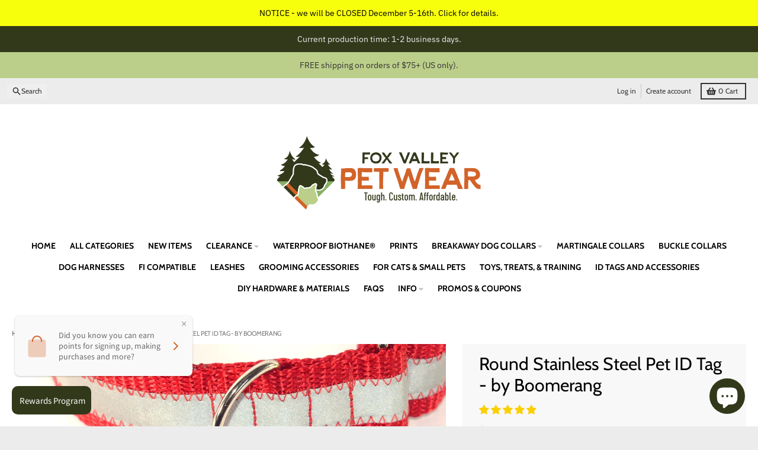

--- FILE ---
content_type: text/html; charset=utf-8
request_url: https://foxvalleydogcollars.com/collections/id-tags-accessories/products/round-shaped-stainless-steel-pet-id-tag
body_size: 49774
content:
<!doctype html>
<html class="no-js"
  lang="en"
  dir="ltr"
  
>
  <head>
    <meta charset="utf-8">
    <meta http-equiv="X-UA-Compatible" content="IE=edge">
    <meta name="viewport" content="width=device-width,initial-scale=1">
    <meta name="theme-color" content="#32391b">
    <link rel="canonical" href="https://foxvalleydogcollars.com/products/round-shaped-stainless-steel-pet-id-tag"><link rel="preconnect" href="https://fonts.shopifycdn.com" crossorigin><script async crossorigin fetchpriority="high" src="/cdn/shopifycloud/importmap-polyfill/es-modules-shim.2.4.0.js"></script>
<script src="//foxvalleydogcollars.com/cdn/shop/t/23/assets/es-module-shims.js?v=20623621412077407031737362647" async></script><script type="importmap">
{
  "imports": {
    "components/cart-agreement": "//foxvalleydogcollars.com/cdn/shop/t/23/assets/cart-agreement.js?v=2858882628390291301737362647",
    "components/cart-items": "//foxvalleydogcollars.com/cdn/shop/t/23/assets/cart-items.js?v=92724733266822398551737362647",
    "components/cart-note": "//foxvalleydogcollars.com/cdn/shop/t/23/assets/cart-note.js?v=95310824290391213891737362647",
    "components/cart-notification": "//foxvalleydogcollars.com/cdn/shop/t/23/assets/cart-notification.js?v=12044990686471908041737362647",
    "components/cart-remove-button": "//foxvalleydogcollars.com/cdn/shop/t/23/assets/cart-remove-button.js?v=23785376165885215641737362647",
    "components/collection-drawer": "//foxvalleydogcollars.com/cdn/shop/t/23/assets/collection-drawer.js?v=40564379858355380991737362647",
    "components/collection-slider-component": "//foxvalleydogcollars.com/cdn/shop/t/23/assets/collection-slider-component.js?v=38373057864927748711737362647",
    "components/collection-sort": "//foxvalleydogcollars.com/cdn/shop/t/23/assets/collection-sort.js?v=152851361272730628331737362647",
    "components/disclosure-form": "//foxvalleydogcollars.com/cdn/shop/t/23/assets/disclosure-form.js?v=112701864687593093371737362647",
    "components/disclosure-item": "//foxvalleydogcollars.com/cdn/shop/t/23/assets/disclosure-item.js?v=142522642314906250751737362647",
    "components/disclosure-menu": "//foxvalleydogcollars.com/cdn/shop/t/23/assets/disclosure-menu.js?v=118131813480392717351737362647",
    "components/filter-button": "//foxvalleydogcollars.com/cdn/shop/t/23/assets/filter-button.js?v=4011960302951008551737362647",
    "components/filter-remove": "//foxvalleydogcollars.com/cdn/shop/t/23/assets/filter-remove.js?v=92089437190687240471737362647",
    "components/gift-card-recipient": "//foxvalleydogcollars.com/cdn/shop/t/23/assets/gift-card-recipient.js?v=35430722468549382391737362647",
    "components/header-section": "//foxvalleydogcollars.com/cdn/shop/t/23/assets/header-section.js?v=110447127728433559241737362647",
    "components/header-top-section": "//foxvalleydogcollars.com/cdn/shop/t/23/assets/header-top-section.js?v=48729478558050014741737362647",
    "components/looks-item": "//foxvalleydogcollars.com/cdn/shop/t/23/assets/looks-item.js?v=26918120689698131751737362647",
    "components/map-object": "//foxvalleydogcollars.com/cdn/shop/t/23/assets/map-object.js?v=135586813141825047571737362647",
    "components/media-slideshow": "//foxvalleydogcollars.com/cdn/shop/t/23/assets/media-slideshow.js?v=174506362282798429261737362647",
    "components/modal-predictive-search": "//foxvalleydogcollars.com/cdn/shop/t/23/assets/modal-predictive-search.js?v=34559312376726628231737362647",
    "components/password-modal": "//foxvalleydogcollars.com/cdn/shop/t/23/assets/password-modal.js?v=3540315291419679341737362647",
    "components/pickup-availability": "//foxvalleydogcollars.com/cdn/shop/t/23/assets/pickup-availability.js?v=40352678091114229171737362647",
    "components/pickup-availability-drawer": "//foxvalleydogcollars.com/cdn/shop/t/23/assets/pickup-availability-drawer.js?v=156906576355901780311737362647",
    "components/popup-modal": "//foxvalleydogcollars.com/cdn/shop/t/23/assets/popup-modal.js?v=101577933603455078221737362647",
    "components/predictive-search": "//foxvalleydogcollars.com/cdn/shop/t/23/assets/predictive-search.js?v=149279219371924977981737362647",
    "components/product-card": "//foxvalleydogcollars.com/cdn/shop/t/23/assets/product-card.js?v=3590946611185510811737362647",
    "components/product-details-modal": "//foxvalleydogcollars.com/cdn/shop/t/23/assets/product-details-modal.js?v=49244414836865921341737362647",
    "components/product-form": "//foxvalleydogcollars.com/cdn/shop/t/23/assets/product-form.js?v=50308066474334482821737362647",
    "components/product-model": "//foxvalleydogcollars.com/cdn/shop/t/23/assets/product-model.js?v=141750140143149600281737362647",
    "components/product-recommendations": "//foxvalleydogcollars.com/cdn/shop/t/23/assets/product-recommendations.js?v=180536028877256204621737362647",
    "components/promo-section": "//foxvalleydogcollars.com/cdn/shop/t/23/assets/promo-section.js?v=181582618838034264891737362647",
    "components/quantity-select": "//foxvalleydogcollars.com/cdn/shop/t/23/assets/quantity-select.js?v=17952230826246186651737362647",
    "components/slideshow-component": "//foxvalleydogcollars.com/cdn/shop/t/23/assets/slideshow-component.js?v=160150954975578609091737362647",
    "components/swatch-radios": "//foxvalleydogcollars.com/cdn/shop/t/23/assets/swatch-radios.js?v=135894832401389106081737362647",
    "components/testimonials-component": "//foxvalleydogcollars.com/cdn/shop/t/23/assets/testimonials-component.js?v=3972962289584583571737362647",
    "components/variant-radios": "//foxvalleydogcollars.com/cdn/shop/t/23/assets/variant-radios.js?v=17859053405788981041737362647",
    "components/variant-selects": "//foxvalleydogcollars.com/cdn/shop/t/23/assets/variant-selects.js?v=170427623051345262011737362647",
    "components/video-background": "//foxvalleydogcollars.com/cdn/shop/t/23/assets/video-background.js?v=12301135160131509811737362647",
    "components/video-background-object": "//foxvalleydogcollars.com/cdn/shop/t/23/assets/video-background-object.js?v=16347035729279509881737362647",
    "components/video-object": "//foxvalleydogcollars.com/cdn/shop/t/23/assets/video-object.js?v=179894101922622121691737362647",
    "general/customers": "//foxvalleydogcollars.com/cdn/shop/t/23/assets/customers.js?v=104393901679221634451737362647",
    "general/main": "//foxvalleydogcollars.com/cdn/shop/t/23/assets/main.js?v=92153878624244388461737362647",
    "helpers/customer-address": "//foxvalleydogcollars.com/cdn/shop/t/23/assets/customer-address.js?v=42099223200601407911737362647",
    "helpers/shopify-common": "//foxvalleydogcollars.com/cdn/shop/t/23/assets/shopify-common.js?v=79580595375328812771737362647",
    "main/modulepreload-polyfill": "//foxvalleydogcollars.com/cdn/shop/t/23/assets/modulepreload-polyfill.js?v=79640004847089388481737362647",
    "vendors/focus-trap.esm": "//foxvalleydogcollars.com/cdn/shop/t/23/assets/focus-trap.esm.js?v=171390341577938931471737362647",
    "vendors/index.es": "//foxvalleydogcollars.com/cdn/shop/t/23/assets/index.es.js?v=118362758773620614641737362647",
    "vendors/index.esm": "//foxvalleydogcollars.com/cdn/shop/t/23/assets/index.esm.js?v=113784740989429153021737362647",
    "vendors/js.cookie": "//foxvalleydogcollars.com/cdn/shop/t/23/assets/js.cookie.js?v=10888410624023819241737362647",
    "vendors/splide.esm": "//foxvalleydogcollars.com/cdn/shop/t/23/assets/splide.esm.js?v=145379555060010296531737362647",
    "vendors/vidim": "//foxvalleydogcollars.com/cdn/shop/t/23/assets/vidim.js?v=31191223605446200551737362647"
  }
}
</script><script>
  window.theme = {
    shopUrl: 'https://foxvalleydogcollars.com',
    routes: {
      root_url: '/',
      account_url: '/account',
      account_login_url: 'https://foxvalleydogcollars.com/customer_authentication/redirect?locale=en&region_country=US',
      account_logout_url: '/account/logout',
      account_recover_url: '/account/recover',
      account_register_url: 'https://shopify.com/22842157/account?locale=en',
      account_addresses_url: '/account/addresses',
      collections_url: '/collections',
      all_products_collection_url: '/collections/all',
      search_url: '/search',
      cart_url: '/cart',
      cart_update_url: '/cart/update',
      cart_add_url: '/cart/add',
      cart_change_url: '/cart/change',
      cart_clear_url: '/cart/clear',
      product_recommendations_url: '/recommendations/products',
      predictive_search_url: '/search/suggest'
    },
    info: { name: 'District' },
    strings: {
      addToCart: `Add to cart`,
      preOrder: `Pre-Order`,
      soldOut: `Sold out`,
      unavailable: `Unavailable`,
      addressError: `Error looking up that address`,
      addressNoResults: `No results for that address`,
      addressQueryLimit: `You have exceeded the Google API usage limit. Consider upgrading to a <a href="https://developers.google.com/maps/premium/usage-limits">Premium Plan</a>.`,
      authError: `There was a problem authenticating your Google Maps account.`,
      unitPrice: `Unit price`,
      unitPriceSeparator: `per`,
      previous: `Previous slide`,
      next: `Next slide`,
    },
    cartStrings: {
      error: `There was an error while updating your cart. Please try again.`,
      quantityError: `You can only add [quantity] of this item to your cart.`,
    },
    accessiblityStrings: {
      giftCardRecipientExpanded: `Gift card recipient form expanded`,
      giftCardRecipientCollapsed: `Gift card recipient form collapsed`,
    },
    pageType: `product`,
    customer: false,
    moneyFormat: "${{amount}}",
    ajaxCartEnable: true,
    cartData: {"note":null,"attributes":{},"original_total_price":0,"total_price":0,"total_discount":0,"total_weight":0.0,"item_count":0,"items":[],"requires_shipping":false,"currency":"USD","items_subtotal_price":0,"cart_level_discount_applications":[],"checkout_charge_amount":0},
    mobileBreakpoint: 768,
    packages: [],
  };
  // Publish / Subscribe
  const PUB_SUB_EVENTS = {
    cartUpdate: 'cart-update',
    quantityUpdate: 'quantity-update',
    variantChange: 'variant-change',
    cartError: 'cart-error',
    sectionRefreshed: 'section-refreshed',
  };
  const SECTION_REFRESHED_RESOURCE_TYPE = {
    product: 'product'
  }
  let subscribers = {};

  function subscribe(eventName, callback) {
    if (subscribers[eventName] === undefined) {
      subscribers[eventName] = [];
    }

    subscribers[eventName] = [...subscribers[eventName], callback];

    return function unsubscribe() {
      subscribers[eventName] = subscribers[eventName].filter((cb) => {
        return cb !== callback;
      });
    };
  }

  function publish(eventName, data) {
    if (subscribers[eventName]) {
      subscribers[eventName].forEach((callback) => {
        callback(data);
      });
    }
  }
  document.documentElement.className = document.documentElement.className.replace('no-js', 'js');
</script>


  <script src="//foxvalleydogcollars.com/cdn/shop/t/23/assets/main.js?v=92153878624244388461737362647" type="module" crossorigin="anonymous"></script>
  <link rel="modulepreload" href="//foxvalleydogcollars.com/cdn/shop/t/23/assets/modulepreload-polyfill.js?v=79640004847089388481737362647" crossorigin="anonymous">

<link href="//foxvalleydogcollars.com/cdn/shop/t/23/assets/custom.css?v=132461563357114117921737472709" rel="stylesheet" type="text/css" media="all" />
<link rel="apple-touch-icon" sizes="180x180" href="//foxvalleydogcollars.com/cdn/shop/files/FVPW_LogoIcon_RGB.png?crop=center&height=180&v=1613551119&width=180">
      <link rel="icon" type="image/png" href="//foxvalleydogcollars.com/cdn/shop/files/FVPW_LogoIcon_RGB.png?crop=center&height=32&v=1613551119&width=32"><title>Round Stainless Steel Pet ID Tag - by Boomerang</title><meta name="description" content="Premium quality round stainless steel ID tags. Tags are deeply and permanently engraved. Letters are *not* black-filled."><meta property="og:site_name" content="Fox Valley Pet Wear">
<meta property="og:url" content="https://foxvalleydogcollars.com/products/round-shaped-stainless-steel-pet-id-tag">
<meta property="og:title" content="Round Stainless Steel Pet ID Tag - by Boomerang">
<meta property="og:type" content="product">
<meta property="og:description" content="Premium quality round stainless steel ID tags. Tags are deeply and permanently engraved. Letters are *not* black-filled."><meta property="og:image" content="http://foxvalleydogcollars.com/cdn/shop/products/1DG_5675b.jpg?v=1585803543">
  <meta property="og:image:secure_url" content="https://foxvalleydogcollars.com/cdn/shop/products/1DG_5675b.jpg?v=1585803543">
  <meta property="og:image:width" content="2000">
  <meta property="og:image:height" content="1315"><meta property="og:price:amount" content="11.00">
  <meta property="og:price:currency" content="USD"><meta name="twitter:card" content="summary_large_image">
<meta name="twitter:title" content="Round Stainless Steel Pet ID Tag - by Boomerang">
<meta name="twitter:description" content="Premium quality round stainless steel ID tags. Tags are deeply and permanently engraved. Letters are *not* black-filled.">
<script>window.performance && window.performance.mark && window.performance.mark('shopify.content_for_header.start');</script><meta id="shopify-digital-wallet" name="shopify-digital-wallet" content="/22842157/digital_wallets/dialog">
<meta name="shopify-checkout-api-token" content="28379254e4f00e546592787b0b66dc4e">
<meta id="in-context-paypal-metadata" data-shop-id="22842157" data-venmo-supported="false" data-environment="production" data-locale="en_US" data-paypal-v4="true" data-currency="USD">
<link rel="alternate" type="application/json+oembed" href="https://foxvalleydogcollars.com/products/round-shaped-stainless-steel-pet-id-tag.oembed">
<script async="async" src="/checkouts/internal/preloads.js?locale=en-US"></script>
<link rel="preconnect" href="https://shop.app" crossorigin="anonymous">
<script async="async" src="https://shop.app/checkouts/internal/preloads.js?locale=en-US&shop_id=22842157" crossorigin="anonymous"></script>
<script id="apple-pay-shop-capabilities" type="application/json">{"shopId":22842157,"countryCode":"US","currencyCode":"USD","merchantCapabilities":["supports3DS"],"merchantId":"gid:\/\/shopify\/Shop\/22842157","merchantName":"Fox Valley Pet Wear","requiredBillingContactFields":["postalAddress","email"],"requiredShippingContactFields":["postalAddress","email"],"shippingType":"shipping","supportedNetworks":["visa","masterCard","amex","discover","elo","jcb"],"total":{"type":"pending","label":"Fox Valley Pet Wear","amount":"1.00"},"shopifyPaymentsEnabled":true,"supportsSubscriptions":true}</script>
<script id="shopify-features" type="application/json">{"accessToken":"28379254e4f00e546592787b0b66dc4e","betas":["rich-media-storefront-analytics"],"domain":"foxvalleydogcollars.com","predictiveSearch":true,"shopId":22842157,"locale":"en"}</script>
<script>var Shopify = Shopify || {};
Shopify.shop = "fox-valley-dog-collars.myshopify.com";
Shopify.locale = "en";
Shopify.currency = {"active":"USD","rate":"1.0"};
Shopify.country = "US";
Shopify.theme = {"name":"eBiz District","id":175852290339,"schema_name":"District","schema_version":"5.0.4","theme_store_id":735,"role":"main"};
Shopify.theme.handle = "null";
Shopify.theme.style = {"id":null,"handle":null};
Shopify.cdnHost = "foxvalleydogcollars.com/cdn";
Shopify.routes = Shopify.routes || {};
Shopify.routes.root = "/";</script>
<script type="module">!function(o){(o.Shopify=o.Shopify||{}).modules=!0}(window);</script>
<script>!function(o){function n(){var o=[];function n(){o.push(Array.prototype.slice.apply(arguments))}return n.q=o,n}var t=o.Shopify=o.Shopify||{};t.loadFeatures=n(),t.autoloadFeatures=n()}(window);</script>
<script>
  window.ShopifyPay = window.ShopifyPay || {};
  window.ShopifyPay.apiHost = "shop.app\/pay";
  window.ShopifyPay.redirectState = null;
</script>
<script id="shop-js-analytics" type="application/json">{"pageType":"product"}</script>
<script defer="defer" async type="module" src="//foxvalleydogcollars.com/cdn/shopifycloud/shop-js/modules/v2/client.init-shop-cart-sync_COMZFrEa.en.esm.js"></script>
<script defer="defer" async type="module" src="//foxvalleydogcollars.com/cdn/shopifycloud/shop-js/modules/v2/chunk.common_CdXrxk3f.esm.js"></script>
<script type="module">
  await import("//foxvalleydogcollars.com/cdn/shopifycloud/shop-js/modules/v2/client.init-shop-cart-sync_COMZFrEa.en.esm.js");
await import("//foxvalleydogcollars.com/cdn/shopifycloud/shop-js/modules/v2/chunk.common_CdXrxk3f.esm.js");

  window.Shopify.SignInWithShop?.initShopCartSync?.({"fedCMEnabled":true,"windoidEnabled":true});

</script>
<script defer="defer" async type="module" src="//foxvalleydogcollars.com/cdn/shopifycloud/shop-js/modules/v2/client.payment-terms_D7XnU2ez.en.esm.js"></script>
<script defer="defer" async type="module" src="//foxvalleydogcollars.com/cdn/shopifycloud/shop-js/modules/v2/chunk.common_CdXrxk3f.esm.js"></script>
<script defer="defer" async type="module" src="//foxvalleydogcollars.com/cdn/shopifycloud/shop-js/modules/v2/chunk.modal_C89cmTvN.esm.js"></script>
<script type="module">
  await import("//foxvalleydogcollars.com/cdn/shopifycloud/shop-js/modules/v2/client.payment-terms_D7XnU2ez.en.esm.js");
await import("//foxvalleydogcollars.com/cdn/shopifycloud/shop-js/modules/v2/chunk.common_CdXrxk3f.esm.js");
await import("//foxvalleydogcollars.com/cdn/shopifycloud/shop-js/modules/v2/chunk.modal_C89cmTvN.esm.js");

  
</script>
<script>
  window.Shopify = window.Shopify || {};
  if (!window.Shopify.featureAssets) window.Shopify.featureAssets = {};
  window.Shopify.featureAssets['shop-js'] = {"shop-cart-sync":["modules/v2/client.shop-cart-sync_CRSPkpKa.en.esm.js","modules/v2/chunk.common_CdXrxk3f.esm.js"],"init-fed-cm":["modules/v2/client.init-fed-cm_DO1JVZ96.en.esm.js","modules/v2/chunk.common_CdXrxk3f.esm.js"],"init-windoid":["modules/v2/client.init-windoid_hXardXh0.en.esm.js","modules/v2/chunk.common_CdXrxk3f.esm.js"],"init-shop-email-lookup-coordinator":["modules/v2/client.init-shop-email-lookup-coordinator_jpxQlUsx.en.esm.js","modules/v2/chunk.common_CdXrxk3f.esm.js"],"shop-toast-manager":["modules/v2/client.shop-toast-manager_C-K0q6-t.en.esm.js","modules/v2/chunk.common_CdXrxk3f.esm.js"],"shop-button":["modules/v2/client.shop-button_B6dBoDg5.en.esm.js","modules/v2/chunk.common_CdXrxk3f.esm.js"],"shop-login-button":["modules/v2/client.shop-login-button_BHRMsoBb.en.esm.js","modules/v2/chunk.common_CdXrxk3f.esm.js","modules/v2/chunk.modal_C89cmTvN.esm.js"],"shop-cash-offers":["modules/v2/client.shop-cash-offers_p6Pw3nax.en.esm.js","modules/v2/chunk.common_CdXrxk3f.esm.js","modules/v2/chunk.modal_C89cmTvN.esm.js"],"avatar":["modules/v2/client.avatar_BTnouDA3.en.esm.js"],"init-shop-cart-sync":["modules/v2/client.init-shop-cart-sync_COMZFrEa.en.esm.js","modules/v2/chunk.common_CdXrxk3f.esm.js"],"init-shop-for-new-customer-accounts":["modules/v2/client.init-shop-for-new-customer-accounts_BNQiNx4m.en.esm.js","modules/v2/client.shop-login-button_BHRMsoBb.en.esm.js","modules/v2/chunk.common_CdXrxk3f.esm.js","modules/v2/chunk.modal_C89cmTvN.esm.js"],"pay-button":["modules/v2/client.pay-button_CRuQ9trT.en.esm.js","modules/v2/chunk.common_CdXrxk3f.esm.js"],"init-customer-accounts-sign-up":["modules/v2/client.init-customer-accounts-sign-up_Q1yheB3t.en.esm.js","modules/v2/client.shop-login-button_BHRMsoBb.en.esm.js","modules/v2/chunk.common_CdXrxk3f.esm.js","modules/v2/chunk.modal_C89cmTvN.esm.js"],"checkout-modal":["modules/v2/client.checkout-modal_DtXVhFgQ.en.esm.js","modules/v2/chunk.common_CdXrxk3f.esm.js","modules/v2/chunk.modal_C89cmTvN.esm.js"],"init-customer-accounts":["modules/v2/client.init-customer-accounts_B5rMd0lj.en.esm.js","modules/v2/client.shop-login-button_BHRMsoBb.en.esm.js","modules/v2/chunk.common_CdXrxk3f.esm.js","modules/v2/chunk.modal_C89cmTvN.esm.js"],"lead-capture":["modules/v2/client.lead-capture_CmGCXBh3.en.esm.js","modules/v2/chunk.common_CdXrxk3f.esm.js","modules/v2/chunk.modal_C89cmTvN.esm.js"],"shop-follow-button":["modules/v2/client.shop-follow-button_CV5C02lv.en.esm.js","modules/v2/chunk.common_CdXrxk3f.esm.js","modules/v2/chunk.modal_C89cmTvN.esm.js"],"shop-login":["modules/v2/client.shop-login_Bz_Zm_XZ.en.esm.js","modules/v2/chunk.common_CdXrxk3f.esm.js","modules/v2/chunk.modal_C89cmTvN.esm.js"],"payment-terms":["modules/v2/client.payment-terms_D7XnU2ez.en.esm.js","modules/v2/chunk.common_CdXrxk3f.esm.js","modules/v2/chunk.modal_C89cmTvN.esm.js"]};
</script>
<script>(function() {
  var isLoaded = false;
  function asyncLoad() {
    if (isLoaded) return;
    isLoaded = true;
    var urls = ["\/\/d1liekpayvooaz.cloudfront.net\/apps\/customizery\/customizery.js?shop=fox-valley-dog-collars.myshopify.com","https:\/\/formbuilder.hulkapps.com\/skeletopapp.js?shop=fox-valley-dog-collars.myshopify.com"];
    for (var i = 0; i < urls.length; i++) {
      var s = document.createElement('script');
      s.type = 'text/javascript';
      s.async = true;
      s.src = urls[i];
      var x = document.getElementsByTagName('script')[0];
      x.parentNode.insertBefore(s, x);
    }
  };
  if(window.attachEvent) {
    window.attachEvent('onload', asyncLoad);
  } else {
    window.addEventListener('load', asyncLoad, false);
  }
})();</script>
<script id="__st">var __st={"a":22842157,"offset":-21600,"reqid":"3daf7437-2028-41e7-80d8-1ba66ed8e6ae-1763471149","pageurl":"foxvalleydogcollars.com\/collections\/id-tags-accessories\/products\/round-shaped-stainless-steel-pet-id-tag","u":"b783923a23fc","p":"product","rtyp":"product","rid":497228644399};</script>
<script>window.ShopifyPaypalV4VisibilityTracking = true;</script>
<script id="captcha-bootstrap">!function(){'use strict';const t='contact',e='account',n='new_comment',o=[[t,t],['blogs',n],['comments',n],[t,'customer']],c=[[e,'customer_login'],[e,'guest_login'],[e,'recover_customer_password'],[e,'create_customer']],r=t=>t.map((([t,e])=>`form[action*='/${t}']:not([data-nocaptcha='true']) input[name='form_type'][value='${e}']`)).join(','),a=t=>()=>t?[...document.querySelectorAll(t)].map((t=>t.form)):[];function s(){const t=[...o],e=r(t);return a(e)}const i='password',u='form_key',d=['recaptcha-v3-token','g-recaptcha-response','h-captcha-response',i],f=()=>{try{return window.sessionStorage}catch{return}},m='__shopify_v',_=t=>t.elements[u];function p(t,e,n=!1){try{const o=window.sessionStorage,c=JSON.parse(o.getItem(e)),{data:r}=function(t){const{data:e,action:n}=t;return t[m]||n?{data:e,action:n}:{data:t,action:n}}(c);for(const[e,n]of Object.entries(r))t.elements[e]&&(t.elements[e].value=n);n&&o.removeItem(e)}catch(o){console.error('form repopulation failed',{error:o})}}const l='form_type',E='cptcha';function T(t){t.dataset[E]=!0}const w=window,h=w.document,L='Shopify',v='ce_forms',y='captcha';let A=!1;((t,e)=>{const n=(g='f06e6c50-85a8-45c8-87d0-21a2b65856fe',I='https://cdn.shopify.com/shopifycloud/storefront-forms-hcaptcha/ce_storefront_forms_captcha_hcaptcha.v1.5.2.iife.js',D={infoText:'Protected by hCaptcha',privacyText:'Privacy',termsText:'Terms'},(t,e,n)=>{const o=w[L][v],c=o.bindForm;if(c)return c(t,g,e,D).then(n);var r;o.q.push([[t,g,e,D],n]),r=I,A||(h.body.append(Object.assign(h.createElement('script'),{id:'captcha-provider',async:!0,src:r})),A=!0)});var g,I,D;w[L]=w[L]||{},w[L][v]=w[L][v]||{},w[L][v].q=[],w[L][y]=w[L][y]||{},w[L][y].protect=function(t,e){n(t,void 0,e),T(t)},Object.freeze(w[L][y]),function(t,e,n,w,h,L){const[v,y,A,g]=function(t,e,n){const i=e?o:[],u=t?c:[],d=[...i,...u],f=r(d),m=r(i),_=r(d.filter((([t,e])=>n.includes(e))));return[a(f),a(m),a(_),s()]}(w,h,L),I=t=>{const e=t.target;return e instanceof HTMLFormElement?e:e&&e.form},D=t=>v().includes(t);t.addEventListener('submit',(t=>{const e=I(t);if(!e)return;const n=D(e)&&!e.dataset.hcaptchaBound&&!e.dataset.recaptchaBound,o=_(e),c=g().includes(e)&&(!o||!o.value);(n||c)&&t.preventDefault(),c&&!n&&(function(t){try{if(!f())return;!function(t){const e=f();if(!e)return;const n=_(t);if(!n)return;const o=n.value;o&&e.removeItem(o)}(t);const e=Array.from(Array(32),(()=>Math.random().toString(36)[2])).join('');!function(t,e){_(t)||t.append(Object.assign(document.createElement('input'),{type:'hidden',name:u})),t.elements[u].value=e}(t,e),function(t,e){const n=f();if(!n)return;const o=[...t.querySelectorAll(`input[type='${i}']`)].map((({name:t})=>t)),c=[...d,...o],r={};for(const[a,s]of new FormData(t).entries())c.includes(a)||(r[a]=s);n.setItem(e,JSON.stringify({[m]:1,action:t.action,data:r}))}(t,e)}catch(e){console.error('failed to persist form',e)}}(e),e.submit())}));const S=(t,e)=>{t&&!t.dataset[E]&&(n(t,e.some((e=>e===t))),T(t))};for(const o of['focusin','change'])t.addEventListener(o,(t=>{const e=I(t);D(e)&&S(e,y())}));const B=e.get('form_key'),M=e.get(l),P=B&&M;t.addEventListener('DOMContentLoaded',(()=>{const t=y();if(P)for(const e of t)e.elements[l].value===M&&p(e,B);[...new Set([...A(),...v().filter((t=>'true'===t.dataset.shopifyCaptcha))])].forEach((e=>S(e,t)))}))}(h,new URLSearchParams(w.location.search),n,t,e,['guest_login'])})(!0,!0)}();</script>
<script integrity="sha256-52AcMU7V7pcBOXWImdc/TAGTFKeNjmkeM1Pvks/DTgc=" data-source-attribution="shopify.loadfeatures" defer="defer" src="//foxvalleydogcollars.com/cdn/shopifycloud/storefront/assets/storefront/load_feature-81c60534.js" crossorigin="anonymous"></script>
<script crossorigin="anonymous" defer="defer" src="//foxvalleydogcollars.com/cdn/shopifycloud/storefront/assets/shopify_pay/storefront-65b4c6d7.js?v=20250812"></script>
<script data-source-attribution="shopify.dynamic_checkout.dynamic.init">var Shopify=Shopify||{};Shopify.PaymentButton=Shopify.PaymentButton||{isStorefrontPortableWallets:!0,init:function(){window.Shopify.PaymentButton.init=function(){};var t=document.createElement("script");t.src="https://foxvalleydogcollars.com/cdn/shopifycloud/portable-wallets/latest/portable-wallets.en.js",t.type="module",document.head.appendChild(t)}};
</script>
<script data-source-attribution="shopify.dynamic_checkout.buyer_consent">
  function portableWalletsHideBuyerConsent(e){var t=document.getElementById("shopify-buyer-consent"),n=document.getElementById("shopify-subscription-policy-button");t&&n&&(t.classList.add("hidden"),t.setAttribute("aria-hidden","true"),n.removeEventListener("click",e))}function portableWalletsShowBuyerConsent(e){var t=document.getElementById("shopify-buyer-consent"),n=document.getElementById("shopify-subscription-policy-button");t&&n&&(t.classList.remove("hidden"),t.removeAttribute("aria-hidden"),n.addEventListener("click",e))}window.Shopify?.PaymentButton&&(window.Shopify.PaymentButton.hideBuyerConsent=portableWalletsHideBuyerConsent,window.Shopify.PaymentButton.showBuyerConsent=portableWalletsShowBuyerConsent);
</script>
<script data-source-attribution="shopify.dynamic_checkout.cart.bootstrap">document.addEventListener("DOMContentLoaded",(function(){function t(){return document.querySelector("shopify-accelerated-checkout-cart, shopify-accelerated-checkout")}if(t())Shopify.PaymentButton.init();else{new MutationObserver((function(e,n){t()&&(Shopify.PaymentButton.init(),n.disconnect())})).observe(document.body,{childList:!0,subtree:!0})}}));
</script>
<script id='scb4127' type='text/javascript' async='' src='https://foxvalleydogcollars.com/cdn/shopifycloud/privacy-banner/storefront-banner.js'></script><link id="shopify-accelerated-checkout-styles" rel="stylesheet" media="screen" href="https://foxvalleydogcollars.com/cdn/shopifycloud/portable-wallets/latest/accelerated-checkout-backwards-compat.css" crossorigin="anonymous">
<style id="shopify-accelerated-checkout-cart">
        #shopify-buyer-consent {
  margin-top: 1em;
  display: inline-block;
  width: 100%;
}

#shopify-buyer-consent.hidden {
  display: none;
}

#shopify-subscription-policy-button {
  background: none;
  border: none;
  padding: 0;
  text-decoration: underline;
  font-size: inherit;
  cursor: pointer;
}

#shopify-subscription-policy-button::before {
  box-shadow: none;
}

      </style>

<script>window.performance && window.performance.mark && window.performance.mark('shopify.content_for_header.end');</script>
<style data-shopify>
@font-face {
  font-family: "IBM Plex Sans";
  font-weight: 400;
  font-style: normal;
  font-display: swap;
  src: url("//foxvalleydogcollars.com/cdn/fonts/ibm_plex_sans/ibmplexsans_n4.4633946c9236bd5cc5d0394ad07b807eb7ca1b32.woff2") format("woff2"),
       url("//foxvalleydogcollars.com/cdn/fonts/ibm_plex_sans/ibmplexsans_n4.6c6923eb6151e62a09e8a1ff83eaa1ce2a563a30.woff") format("woff");
}
@font-face {
  font-family: "IBM Plex Sans";
  font-weight: 700;
  font-style: normal;
  font-display: swap;
  src: url("//foxvalleydogcollars.com/cdn/fonts/ibm_plex_sans/ibmplexsans_n7.a8d2465074d254d8c167d5599b02fc2f97912fc9.woff2") format("woff2"),
       url("//foxvalleydogcollars.com/cdn/fonts/ibm_plex_sans/ibmplexsans_n7.75e7a78a86c7afd1eb5becd99b7802136f0ed528.woff") format("woff");
}
@font-face {
  font-family: "IBM Plex Sans";
  font-weight: 400;
  font-style: italic;
  font-display: swap;
  src: url("//foxvalleydogcollars.com/cdn/fonts/ibm_plex_sans/ibmplexsans_i4.ef77720fc4c9ae616083d1ac737f976e4c15f75b.woff2") format("woff2"),
       url("//foxvalleydogcollars.com/cdn/fonts/ibm_plex_sans/ibmplexsans_i4.76cc8914ac99481bd93e34f8998da7b57a578a71.woff") format("woff");
}
@font-face {
  font-family: "IBM Plex Sans";
  font-weight: 700;
  font-style: italic;
  font-display: swap;
  src: url("//foxvalleydogcollars.com/cdn/fonts/ibm_plex_sans/ibmplexsans_i7.25100a51254494cece6de9741984bfb7fb22bafb.woff2") format("woff2"),
       url("//foxvalleydogcollars.com/cdn/fonts/ibm_plex_sans/ibmplexsans_i7.7da61352825d18bb0287d7bc79067d47efc4fdda.woff") format("woff");
}
@font-face {
  font-family: Cabin;
  font-weight: 400;
  font-style: normal;
  font-display: swap;
  src: url("//foxvalleydogcollars.com/cdn/fonts/cabin/cabin_n4.cefc6494a78f87584a6f312fea532919154f66fe.woff2") format("woff2"),
       url("//foxvalleydogcollars.com/cdn/fonts/cabin/cabin_n4.8c16611b00f59d27f4b27ce4328dfe514ce77517.woff") format("woff");
}
@font-face {
  font-family: Cabin;
  font-weight: 700;
  font-style: normal;
  font-display: swap;
  src: url("//foxvalleydogcollars.com/cdn/fonts/cabin/cabin_n7.255204a342bfdbc9ae2017bd4e6a90f8dbb2f561.woff2") format("woff2"),
       url("//foxvalleydogcollars.com/cdn/fonts/cabin/cabin_n7.e2afa22a0d0f4b64da3569c990897429d40ff5c0.woff") format("woff");
}
@font-face {
  font-family: Cabin;
  font-weight: 400;
  font-style: normal;
  font-display: swap;
  src: url("//foxvalleydogcollars.com/cdn/fonts/cabin/cabin_n4.cefc6494a78f87584a6f312fea532919154f66fe.woff2") format("woff2"),
       url("//foxvalleydogcollars.com/cdn/fonts/cabin/cabin_n4.8c16611b00f59d27f4b27ce4328dfe514ce77517.woff") format("woff");
}
@font-face {
  font-family: Cabin;
  font-weight: 700;
  font-style: normal;
  font-display: swap;
  src: url("//foxvalleydogcollars.com/cdn/fonts/cabin/cabin_n7.255204a342bfdbc9ae2017bd4e6a90f8dbb2f561.woff2") format("woff2"),
       url("//foxvalleydogcollars.com/cdn/fonts/cabin/cabin_n7.e2afa22a0d0f4b64da3569c990897429d40ff5c0.woff") format("woff");
}
:root {
    --base-font-size: 16px;
    --body-font-family: "IBM Plex Sans", sans-serif;
    --heading-font-family: Cabin, sans-serif;
    --navigation-font-family: Cabin, sans-serif;
    --body-style: normal;
    --body-weight: 400;
    --body-weight-bolder: 700;
    --heading-style: normal;
    --heading-weight: 400;
    --heading-weight-bolder: 700;
    --heading-capitalize: none;
    --navigation-style: normal;
    --navigation-weight: 400;
    --navigation-weight-bolder: 700;--primary-text-color: #4f4f4f;
    --primary-title-color: #000000;
    --primary-accent-color: #32391b;
    --primary-accent-color-80: rgba(50, 57, 27, 0.8);
    --primary-accent-text-color: #ffffff;
    --primary-background-color: #ffffff;
    --primary-background-color-75: rgba(255, 255, 255, 0.8);
    --primary-secondary-background-color: #f8f8f8;
    --primary-secondary-background-color-50: #fcfcfc;
    --primary-section-border-color: #ededed;
    --primary-text-color-05: #f6f6f6;
    --primary-text-color-10: #ededed;
    --primary-text-color-20: #dcdcdc;
    --primary-text-color-30: #cacaca;
    --primary-text-color-40: #b9b9b9;
    --primary-text-color-50: #a7a7a7;
    --primary-text-color-60: #959595;
    --primary-text-color-70: #848484;
    --primary-text-color-80: #727272;
    --primary-text-color-90: #616161;
    --section-text-color: #4f4f4f;
    --section-text-color-75: rgba(79, 79, 79, 0.75);
    --section-text-color-50: rgba(79, 79, 79, 0.5);
    --section-title-color: #000000;
    --section-accent-color: #32391b;
    --section-accent-text-color: #ffffff;
    --section-accent-hover-color: #232813;
    --section-overlay-color: transparent;
    --section-overlay-hover-color: transparent;
    --section-background-color: #ffffff;
    --section-primary-border-color: #4f4f4f;
    --modal-background-color: #000000;--max-width-screen: 1280px;
    --max-width-header: 1280px;
    --spacing-section: 4rem;
    --spacing-section-half: 2rem;
    --spacing-rail: 1.25rem;
    --text-align-section: center;--swiper-theme-color: #32391b;
    --duration-default: 200ms;
    --tw-ring-inset: ;
    --tw-blur: ;
    --tw-brightness: ;
    --tw-contrast: ;
    --tw-grayscale: ;
    --tw-hue-rotate: ;
    --tw-invert: ;
    --tw-saturate: ;
    --tw-sepia: ;
    --tw-drop-shadow: ;
    --tw-filter: var(--tw-blur) var(--tw-brightness) var(--tw-contrast) var(--tw-grayscale) var(--tw-hue-rotate) var(--tw-invert) var(--tw-saturate) var(--tw-sepia) var(--tw-drop-shadow);

    --shopify-accelerated-checkout-button-block-size: 46px;
    --shopify-accelerated-checkout-inline-alignment: end;
  }
</style>


  <link href="//foxvalleydogcollars.com/cdn/shop/t/23/assets/main-style.css?v=86569852957499818311737362647" rel="stylesheet" type="text/css" media="all" />


<link rel="preload" as="font" href="//foxvalleydogcollars.com/cdn/fonts/ibm_plex_sans/ibmplexsans_n4.4633946c9236bd5cc5d0394ad07b807eb7ca1b32.woff2" type="font/woff2" crossorigin><link rel="preload" as="font" href="//foxvalleydogcollars.com/cdn/fonts/cabin/cabin_n4.cefc6494a78f87584a6f312fea532919154f66fe.woff2" type="font/woff2" crossorigin><link rel="preload" as="font" href="//foxvalleydogcollars.com/cdn/fonts/cabin/cabin_n4.cefc6494a78f87584a6f312fea532919154f66fe.woff2" type="font/woff2" crossorigin>
  <!-- BEGIN app block: shopify://apps/hulk-form-builder/blocks/app-embed/b6b8dd14-356b-4725-a4ed-77232212b3c3 --><!-- BEGIN app snippet: hulkapps-formbuilder-theme-ext --><script type="text/javascript">
  
  if (typeof window.formbuilder_customer != "object") {
        window.formbuilder_customer = {}
  }

  window.hulkFormBuilder = {
    form_data: {},
    shop_data: {"shop_CI9kEwa-tC-5nd7-DoH-mA":{"shop_uuid":"CI9kEwa-tC-5nd7-DoH-mA","shop_timezone":"America\/Chicago","shop_id":5892,"shop_is_after_submit_enabled":true,"shop_shopify_plan":"basic","shop_shopify_domain":"fox-valley-dog-collars.myshopify.com","shop_created_at":"2018-02-25T17:40:17.068-06:00","is_skip_metafield":false,"shop_deleted":false,"shop_disabled":false}},
    settings_data: {"shop_settings":{"shop_customise_msgs":[],"default_customise_msgs":{"is_required":"is required","thank_you":"Thank you! The form was submitted successfully.","processing":"Processing...","valid_data":"Please provide valid data","valid_email":"Provide valid email format","valid_tags":"HTML Tags are not allowed","valid_phone":"Provide valid phone number","valid_captcha":"Please provide valid captcha response","valid_url":"Provide valid URL","only_number_alloud":"Provide valid number in","number_less":"must be less than","number_more":"must be more than","image_must_less":"Image must be less than 20MB","image_number":"Images allowed","image_extension":"Invalid extension! Please provide image file","error_image_upload":"Error in image upload. Please try again.","error_file_upload":"Error in file upload. Please try again.","your_response":"Your response","error_form_submit":"Error occur.Please try again after sometime.","email_submitted":"Form with this email is already submitted","invalid_email_by_zerobounce":"The email address you entered appears to be invalid. Please check it and try again.","download_file":"Download file","card_details_invalid":"Your card details are invalid","card_details":"Card details","please_enter_card_details":"Please enter card details","card_number":"Card number","exp_mm":"Exp MM","exp_yy":"Exp YY","crd_cvc":"CVV","payment_value":"Payment amount","please_enter_payment_amount":"Please enter payment amount","address1":"Address line 1","address2":"Address line 2","city":"City","province":"Province","zipcode":"Zip code","country":"Country","blocked_domain":"This form does not accept addresses from","file_must_less":"File must be less than 20MB","file_extension":"Invalid extension! Please provide file","only_file_number_alloud":"files allowed","previous":"Previous","next":"Next","must_have_a_input":"Please enter at least one field.","please_enter_required_data":"Please enter required data","atleast_one_special_char":"Include at least one special character","atleast_one_lowercase_char":"Include at least one lowercase character","atleast_one_uppercase_char":"Include at least one uppercase character","atleast_one_number":"Include at least one number","must_have_8_chars":"Must have 8 characters long","be_between_8_and_12_chars":"Be between 8 and 12 characters long","please_select":"Please Select","phone_submitted":"Form with this phone number is already submitted","user_res_parse_error":"Error while submitting the form","valid_same_values":"values must be same","product_choice_clear_selection":"Clear Selection","picture_choice_clear_selection":"Clear Selection","remove_all_for_file_image_upload":"Remove All","invalid_file_type_for_image_upload":"You can't upload files of this type.","invalid_file_type_for_signature_upload":"You can't upload files of this type.","max_files_exceeded_for_file_upload":"You can not upload any more files.","max_files_exceeded_for_image_upload":"You can not upload any more files.","file_already_exist":"File already uploaded","max_limit_exceed":"You have added the maximum number of text fields.","cancel_upload_for_file_upload":"Cancel upload","cancel_upload_for_image_upload":"Cancel upload","cancel_upload_for_signature_upload":"Cancel upload"},"shop_blocked_domains":[]}},
    features_data: {"shop_plan_features":{"shop_plan_features":["unlimited-forms","full-design-customization","export-form-submissions","multiple-recipients-for-form-submissions","multiple-admin-notifications","enable-captcha","unlimited-file-uploads","save-submitted-form-data","set-auto-response-message","conditional-logic","form-banner","save-as-draft-facility","include-user-response-in-admin-email","disable-form-submission","file-upload"]}},
    shop: null,
    shop_id: null,
    plan_features: null,
    validateDoubleQuotes: false,
    assets: {
      extraFunctions: "https://cdn.shopify.com/extensions/019a6c74-29f3-754a-afe5-b354ea02c446/form_builder-47/assets/extra-functions.js",
      extraStyles: "https://cdn.shopify.com/extensions/019a6c74-29f3-754a-afe5-b354ea02c446/form_builder-47/assets/extra-styles.css",
      bootstrapStyles: "https://cdn.shopify.com/extensions/019a6c74-29f3-754a-afe5-b354ea02c446/form_builder-47/assets/theme-app-extension-bootstrap.css"
    },
    translations: {
      htmlTagNotAllowed: "HTML Tags are not allowed",
      sqlQueryNotAllowed: "SQL Queries are not allowed",
      doubleQuoteNotAllowed: "Double quotes are not allowed",
      vorwerkHttpWwwNotAllowed: "The words \u0026#39;http\u0026#39; and \u0026#39;www\u0026#39; are not allowed. Please remove them and try again.",
      maxTextFieldsReached: "You have added the maximum number of text fields.",
      avoidNegativeWords: "Avoid negative words: Don\u0026#39;t use negative words in your contact message.",
      customDesignOnly: "This form is for custom designs requests. For general inquiries please contact our team at info@stagheaddesigns.com",
      zerobounceApiErrorMsg: "We couldn\u0026#39;t verify your email due to a technical issue. Please try again later.",
    }

  }

  

  window.FbThemeAppExtSettingsHash = {}
  
</script><!-- END app snippet --><!-- END app block --><!-- BEGIN app block: shopify://apps/loyalty-rewards-and-referrals/blocks/embed-sdk/6f172e67-4106-4ac0-89c5-b32a069b3101 -->

<style
  type='text/css'
  data-lion-app-styles='main'
  data-lion-app-styles-settings='{&quot;disableBundledCSS&quot;:false,&quot;disableBundledFonts&quot;:false,&quot;useClassIsolator&quot;:false}'
></style>

<!-- loyaltylion.snippet.version=11ded70edb+7483 -->

<script>
  
  !function(t,n){function o(n){var o=t.getElementsByTagName("script")[0],i=t.createElement("script");i.src=n,i.crossOrigin="",o.parentNode.insertBefore(i,o)}if(!n.isLoyaltyLion){window.loyaltylion=n,void 0===window.lion&&(window.lion=n),n.version=2,n.isLoyaltyLion=!0;var i=new Date,e=i.getFullYear().toString()+i.getMonth().toString()+i.getDate().toString();o("https://sdk.loyaltylion.net/static/2/loader.js?t="+e);var r=!1;n.init=function(t){if(r)throw new Error("Cannot call lion.init more than once");r=!0;var a=n._token=t.token;if(!a)throw new Error("Token must be supplied to lion.init");for(var l=[],s="_push configure bootstrap shutdown on removeListener authenticateCustomer".split(" "),c=0;c<s.length;c+=1)!function(t,n){t[n]=function(){l.push([n,Array.prototype.slice.call(arguments,0)])}}(n,s[c]);o("https://sdk.loyaltylion.net/sdk/start/"+a+".js?t="+e+i.getHours().toString()),n._initData=t,n._buffer=l}}}(document,window.loyaltylion||[]);

  
    
      loyaltylion.init(
        { token: "2b18c4877cde428e31773ed2dc70aad5" }
      );
    
  

  loyaltylion.configure({
    disableBundledCSS: false,
    disableBundledFonts: false,
    useClassIsolator: false,
  })

  
</script>



<!-- END app block --><!-- BEGIN app block: shopify://apps/judge-me-reviews/blocks/judgeme_core/61ccd3b1-a9f2-4160-9fe9-4fec8413e5d8 --><!-- Start of Judge.me Core -->




<link rel="dns-prefetch" href="https://cdnwidget.judge.me">
<link rel="dns-prefetch" href="https://cdn.judge.me">
<link rel="dns-prefetch" href="https://cdn1.judge.me">
<link rel="dns-prefetch" href="https://api.judge.me">

<script data-cfasync='false' class='jdgm-settings-script'>window.jdgmSettings={"pagination":5,"disable_web_reviews":false,"badge_no_review_text":"No reviews","badge_n_reviews_text":"{{ n }} review/reviews","badge_star_color":"#fccf00","hide_badge_preview_if_no_reviews":true,"badge_hide_text":false,"enforce_center_preview_badge":false,"widget_title":"Customer Reviews","widget_open_form_text":"Write a review","widget_close_form_text":"Cancel review","widget_refresh_page_text":"Refresh page","widget_summary_text":"Based on {{ number_of_reviews }} review/reviews","widget_no_review_text":"Be the first to write a review","widget_name_field_text":"Name","widget_verified_name_field_text":"Verified Name (public)","widget_name_placeholder_text":"Enter your name (public)","widget_required_field_error_text":"This field is required.","widget_email_field_text":"Email","widget_verified_email_field_text":"Verified Email (private, can not be edited)","widget_email_placeholder_text":"Enter your email (private)","widget_email_field_error_text":"Please enter a valid email address.","widget_rating_field_text":"Rating","widget_review_title_field_text":"Review Title","widget_review_title_placeholder_text":"Give your review a title","widget_review_body_field_text":"Review","widget_review_body_placeholder_text":"Write your comments here","widget_pictures_field_text":"Picture/Video (optional)","widget_submit_review_text":"Submit Review","widget_submit_verified_review_text":"Submit Verified Review","widget_submit_success_msg_with_auto_publish":"Thank you! Please refresh the page in a few moments to see your review. You can remove or edit your review by logging into \u003ca href='https://judge.me/login' target='_blank' rel='nofollow noopener'\u003eJudge.me\u003c/a\u003e","widget_submit_success_msg_no_auto_publish":"Thank you! Your review will be published as soon as it is approved by the shop admin. You can remove or edit your review by logging into \u003ca href='https://judge.me/login' target='_blank' rel='nofollow noopener'\u003eJudge.me\u003c/a\u003e","widget_show_default_reviews_out_of_total_text":"Showing {{ n_reviews_shown }} out of {{ n_reviews }} reviews.","widget_show_all_link_text":"Show all","widget_show_less_link_text":"Show less","widget_author_said_text":"{{ reviewer_name }} said:","widget_days_text":"{{ n }} days ago","widget_weeks_text":"{{ n }} week/weeks ago","widget_months_text":"{{ n }} month/months ago","widget_years_text":"{{ n }} year/years ago","widget_yesterday_text":"Yesterday","widget_today_text":"Today","widget_replied_text":"\u003e\u003e {{ shop_name }} replied:","widget_read_more_text":"Read more","widget_rating_filter_see_all_text":"See all reviews","widget_sorting_most_recent_text":"Most Recent","widget_sorting_highest_rating_text":"Highest Rating","widget_sorting_lowest_rating_text":"Lowest Rating","widget_sorting_with_pictures_text":"Only Pictures","widget_sorting_most_helpful_text":"Most Helpful","widget_open_question_form_text":"Ask a question","widget_reviews_subtab_text":"Reviews","widget_questions_subtab_text":"Questions","widget_question_label_text":"Question","widget_answer_label_text":"Answer","widget_question_placeholder_text":"Write your question here","widget_submit_question_text":"Submit Question","widget_question_submit_success_text":"Thank you for your question! We will notify you once it gets answered.","widget_star_color":"#fccf00","verified_badge_text":"Verified","verified_badge_placement":"left-of-reviewer-name","widget_hide_border":false,"widget_social_share":false,"all_reviews_include_out_of_store_products":true,"all_reviews_out_of_store_text":"(out of store)","all_reviews_product_name_prefix_text":"about","enable_review_pictures":true,"widget_product_reviews_subtab_text":"Product Reviews","widget_shop_reviews_subtab_text":"Shop Reviews","widget_write_a_store_review_text":"Write a Store Review","widget_other_languages_heading":"Reviews in Other Languages","widget_sorting_pictures_first_text":"Pictures First","floating_tab_button_name":"★ Reviews","floating_tab_title":"Let customers speak for us","floating_tab_url":"","floating_tab_url_enabled":false,"all_reviews_text_badge_text":"Customers rate us {{ shop.metafields.judgeme.all_reviews_rating | round: 1 }}/5 based on {{ shop.metafields.judgeme.all_reviews_count }} reviews.","all_reviews_text_badge_text_branded_style":"{{ shop.metafields.judgeme.all_reviews_rating | round: 1 }} out of 5 stars based on {{ shop.metafields.judgeme.all_reviews_count }} reviews","all_reviews_text_badge_url":"","all_reviews_text_style":"branded","featured_carousel_title":"See what our customers are saying","featured_carousel_count_text":"from {{ n }} reviews","featured_carousel_url":"","verified_count_badge_style":"branded","verified_count_badge_url":"","widget_star_use_custom_color":true,"picture_reminder_submit_button":"Upload Pictures","widget_sorting_videos_first_text":"Videos First","widget_review_pending_text":"Pending","remove_microdata_snippet":true,"preview_badge_no_question_text":"No questions","preview_badge_n_question_text":"{{ number_of_questions }} question/questions","widget_search_bar_placeholder":"Search reviews","widget_sorting_verified_only_text":"Verified only","featured_carousel_show_date":false,"featured_carousel_verified_badge_enable":true,"featured_carousel_more_reviews_button_text":"Read more reviews","featured_carousel_view_product_button_text":"View product","all_reviews_page_load_more_text":"Load More Reviews","widget_advanced_speed_features":5,"widget_public_name_text":"displayed publicly like","default_reviewer_name_has_non_latin":true,"widget_reviewer_anonymous":"Anonymous","medals_widget_title":"Judge.me Review Medals","widget_invalid_yt_video_url_error_text":"Not a YouTube video URL","widget_max_length_field_error_text":"Please enter no more than {0} characters.","widget_verified_by_shop_text":"Verified by Shop","widget_load_with_code_splitting":true,"widget_ugc_title":"Made by us, Shared by you","widget_ugc_subtitle":"Tag us to see your picture featured in our page","widget_ugc_primary_button_text":"Buy Now","widget_ugc_secondary_button_text":"Load More","widget_ugc_reviews_button_text":"View Reviews","widget_primary_color":"#32391b","widget_enable_secondary_color":true,"widget_secondary_color":"#bbcd89","widget_summary_average_rating_text":"{{ average_rating }} out of 5","widget_media_grid_title":"Customer photos \u0026 videos","widget_media_grid_see_more_text":"See more","widget_show_product_medals":false,"widget_verified_by_judgeme_text":"Verified by Judge.me","widget_verified_by_judgeme_text_in_store_medals":"Verified by Judge.me","widget_media_field_exceed_quantity_message":"Sorry, we can only accept {{ max_media }} for one review.","widget_media_field_exceed_limit_message":"{{ file_name }} is too large, please select a {{ media_type }} less than {{ size_limit }}MB.","widget_review_submitted_text":"Review Submitted!","widget_question_submitted_text":"Question Submitted!","widget_close_form_text_question":"Cancel","widget_write_your_answer_here_text":"Write your answer here","widget_enabled_branded_link":true,"widget_show_collected_by_judgeme":true,"widget_collected_by_judgeme_text":"collected by Judge.me","widget_load_more_text":"Load More","widget_full_review_text":"Full Review","widget_read_more_reviews_text":"Read More Reviews","widget_read_questions_text":"Read Questions","widget_questions_and_answers_text":"Questions \u0026 Answers","widget_verified_by_text":"Verified by","widget_number_of_reviews_text":"{{ number_of_reviews }} reviews","widget_back_button_text":"Back","widget_next_button_text":"Next","widget_custom_forms_filter_button":"Filters","widget_show_review_information":true,"how_reviews_are_collected":"How reviews are collected?","widget_gdpr_statement":"How we use your data: We’ll only contact you about the review you left, and only if necessary. By submitting your review, you agree to Judge.me’s \u003ca href='https://judge.me/terms' target='_blank' rel='nofollow noopener'\u003eterms\u003c/a\u003e, \u003ca href='https://judge.me/privacy' target='_blank' rel='nofollow noopener'\u003eprivacy\u003c/a\u003e and \u003ca href='https://judge.me/content-policy' target='_blank' rel='nofollow noopener'\u003econtent\u003c/a\u003e policies.","review_snippet_widget_round_border_style":true,"review_snippet_widget_card_color":"#FFFFFF","review_snippet_widget_slider_arrows_background_color":"#FFFFFF","review_snippet_widget_slider_arrows_color":"#000000","review_snippet_widget_star_color":"#339999","platform":"shopify","branding_url":"https://app.judge.me/reviews/stores/foxvalleydogcollars.com","branding_text":"Powered by Judge.me","locale":"en","reply_name":"Fox Valley Pet Wear","widget_version":"3.0","footer":true,"autopublish":true,"review_dates":true,"enable_custom_form":false,"shop_use_review_site":true,"enable_multi_locales_translations":true,"can_be_branded":true,"reply_name_text":"Fox Valley Pet Wear"};</script> <style class='jdgm-settings-style'>.jdgm-xx{left:0}:root{--jdgm-primary-color: #32391b;--jdgm-secondary-color: #bbcd89;--jdgm-star-color: #fccf00;--jdgm-write-review-text-color: white;--jdgm-write-review-bg-color: #32391b;--jdgm-paginate-color: #32391b;--jdgm-border-radius: 0;--jdgm-reviewer-name-color: #32391b}.jdgm-histogram__bar-content{background-color:#32391b}.jdgm-rev[data-verified-buyer=true] .jdgm-rev__icon.jdgm-rev__icon:after,.jdgm-rev__buyer-badge.jdgm-rev__buyer-badge{color:white;background-color:#32391b}.jdgm-review-widget--small .jdgm-gallery.jdgm-gallery .jdgm-gallery__thumbnail-link:nth-child(8) .jdgm-gallery__thumbnail-wrapper.jdgm-gallery__thumbnail-wrapper:before{content:"See more"}@media only screen and (min-width: 768px){.jdgm-gallery.jdgm-gallery .jdgm-gallery__thumbnail-link:nth-child(8) .jdgm-gallery__thumbnail-wrapper.jdgm-gallery__thumbnail-wrapper:before{content:"See more"}}.jdgm-preview-badge .jdgm-star.jdgm-star{color:#fccf00}.jdgm-prev-badge[data-average-rating='0.00']{display:none !important}.jdgm-author-all-initials{display:none !important}.jdgm-author-last-initial{display:none !important}.jdgm-rev-widg__title{visibility:hidden}.jdgm-rev-widg__summary-text{visibility:hidden}.jdgm-prev-badge__text{visibility:hidden}.jdgm-rev__prod-link-prefix:before{content:'about'}.jdgm-rev__out-of-store-text:before{content:'(out of store)'}@media only screen and (min-width: 768px){.jdgm-rev__pics .jdgm-rev_all-rev-page-picture-separator,.jdgm-rev__pics .jdgm-rev__product-picture{display:none}}@media only screen and (max-width: 768px){.jdgm-rev__pics .jdgm-rev_all-rev-page-picture-separator,.jdgm-rev__pics .jdgm-rev__product-picture{display:none}}.jdgm-preview-badge[data-template="product"]{display:none !important}.jdgm-preview-badge[data-template="collection"]{display:none !important}.jdgm-preview-badge[data-template="index"]{display:none !important}.jdgm-review-widget[data-from-snippet="true"]{display:none !important}.jdgm-verified-count-badget[data-from-snippet="true"]{display:none !important}.jdgm-carousel-wrapper[data-from-snippet="true"]{display:none !important}.jdgm-all-reviews-text[data-from-snippet="true"]{display:none !important}.jdgm-medals-section[data-from-snippet="true"]{display:none !important}.jdgm-ugc-media-wrapper[data-from-snippet="true"]{display:none !important}.jdgm-review-snippet-widget .jdgm-rev-snippet-widget__cards-container .jdgm-rev-snippet-card{border-radius:8px;background:#fff}.jdgm-review-snippet-widget .jdgm-rev-snippet-widget__cards-container .jdgm-rev-snippet-card__rev-rating .jdgm-star{color:#399}.jdgm-review-snippet-widget .jdgm-rev-snippet-widget__prev-btn,.jdgm-review-snippet-widget .jdgm-rev-snippet-widget__next-btn{border-radius:50%;background:#fff}.jdgm-review-snippet-widget .jdgm-rev-snippet-widget__prev-btn>svg,.jdgm-review-snippet-widget .jdgm-rev-snippet-widget__next-btn>svg{fill:#000}.jdgm-full-rev-modal.rev-snippet-widget .jm-mfp-container .jm-mfp-content,.jdgm-full-rev-modal.rev-snippet-widget .jm-mfp-container .jdgm-full-rev__icon,.jdgm-full-rev-modal.rev-snippet-widget .jm-mfp-container .jdgm-full-rev__pic-img,.jdgm-full-rev-modal.rev-snippet-widget .jm-mfp-container .jdgm-full-rev__reply{border-radius:8px}.jdgm-full-rev-modal.rev-snippet-widget .jm-mfp-container .jdgm-full-rev[data-verified-buyer="true"] .jdgm-full-rev__icon::after{border-radius:8px}.jdgm-full-rev-modal.rev-snippet-widget .jm-mfp-container .jdgm-full-rev .jdgm-rev__buyer-badge{border-radius:calc( 8px / 2 )}.jdgm-full-rev-modal.rev-snippet-widget .jm-mfp-container .jdgm-full-rev .jdgm-full-rev__replier::before{content:'Fox Valley Pet Wear'}.jdgm-full-rev-modal.rev-snippet-widget .jm-mfp-container .jdgm-full-rev .jdgm-full-rev__product-button{border-radius:calc( 8px * 6 )}
</style> <style class='jdgm-settings-style'></style>

  
  
  
  <style class='jdgm-miracle-styles'>
  @-webkit-keyframes jdgm-spin{0%{-webkit-transform:rotate(0deg);-ms-transform:rotate(0deg);transform:rotate(0deg)}100%{-webkit-transform:rotate(359deg);-ms-transform:rotate(359deg);transform:rotate(359deg)}}@keyframes jdgm-spin{0%{-webkit-transform:rotate(0deg);-ms-transform:rotate(0deg);transform:rotate(0deg)}100%{-webkit-transform:rotate(359deg);-ms-transform:rotate(359deg);transform:rotate(359deg)}}@font-face{font-family:'JudgemeStar';src:url("[data-uri]") format("woff");font-weight:normal;font-style:normal}.jdgm-star{font-family:'JudgemeStar';display:inline !important;text-decoration:none !important;padding:0 4px 0 0 !important;margin:0 !important;font-weight:bold;opacity:1;-webkit-font-smoothing:antialiased;-moz-osx-font-smoothing:grayscale}.jdgm-star:hover{opacity:1}.jdgm-star:last-of-type{padding:0 !important}.jdgm-star.jdgm--on:before{content:"\e000"}.jdgm-star.jdgm--off:before{content:"\e001"}.jdgm-star.jdgm--half:before{content:"\e002"}.jdgm-widget *{margin:0;line-height:1.4;-webkit-box-sizing:border-box;-moz-box-sizing:border-box;box-sizing:border-box;-webkit-overflow-scrolling:touch}.jdgm-hidden{display:none !important;visibility:hidden !important}.jdgm-temp-hidden{display:none}.jdgm-spinner{width:40px;height:40px;margin:auto;border-radius:50%;border-top:2px solid #eee;border-right:2px solid #eee;border-bottom:2px solid #eee;border-left:2px solid #ccc;-webkit-animation:jdgm-spin 0.8s infinite linear;animation:jdgm-spin 0.8s infinite linear}.jdgm-prev-badge{display:block !important}

</style>


  
  
   


<script data-cfasync='false' class='jdgm-script'>
!function(e){window.jdgm=window.jdgm||{},jdgm.CDN_HOST="https://cdnwidget.judge.me/",jdgm.API_HOST="https://api.judge.me/",jdgm.CDN_BASE_URL="https://cdn.shopify.com/extensions/019a77e4-a374-7df4-972d-32c540d9a1b8/judgeme-extensions-202/assets/",
jdgm.docReady=function(d){(e.attachEvent?"complete"===e.readyState:"loading"!==e.readyState)?
setTimeout(d,0):e.addEventListener("DOMContentLoaded",d)},jdgm.loadCSS=function(d,t,o,a){
!o&&jdgm.loadCSS.requestedUrls.indexOf(d)>=0||(jdgm.loadCSS.requestedUrls.push(d),
(a=e.createElement("link")).rel="stylesheet",a.class="jdgm-stylesheet",a.media="nope!",
a.href=d,a.onload=function(){this.media="all",t&&setTimeout(t)},e.body.appendChild(a))},
jdgm.loadCSS.requestedUrls=[],jdgm.loadJS=function(e,d){var t=new XMLHttpRequest;
t.onreadystatechange=function(){4===t.readyState&&(Function(t.response)(),d&&d(t.response))},
t.open("GET",e),t.send()},jdgm.docReady((function(){(window.jdgmLoadCSS||e.querySelectorAll(
".jdgm-widget, .jdgm-all-reviews-page").length>0)&&(jdgmSettings.widget_load_with_code_splitting?
parseFloat(jdgmSettings.widget_version)>=3?jdgm.loadCSS(jdgm.CDN_HOST+"widget_v3/base.css"):
jdgm.loadCSS(jdgm.CDN_HOST+"widget/base.css"):jdgm.loadCSS(jdgm.CDN_HOST+"shopify_v2.css"),
jdgm.loadJS(jdgm.CDN_HOST+"loader.js"))}))}(document);
</script>
<noscript><link rel="stylesheet" type="text/css" media="all" href="https://cdnwidget.judge.me/shopify_v2.css"></noscript>

<!-- BEGIN app snippet: theme_fix_tags --><script>
  (function() {
    var jdgmThemeFixes = null;
    if (!jdgmThemeFixes) return;
    var thisThemeFix = jdgmThemeFixes[Shopify.theme.id];
    if (!thisThemeFix) return;

    if (thisThemeFix.html) {
      document.addEventListener("DOMContentLoaded", function() {
        var htmlDiv = document.createElement('div');
        htmlDiv.classList.add('jdgm-theme-fix-html');
        htmlDiv.innerHTML = thisThemeFix.html;
        document.body.append(htmlDiv);
      });
    };

    if (thisThemeFix.css) {
      var styleTag = document.createElement('style');
      styleTag.classList.add('jdgm-theme-fix-style');
      styleTag.innerHTML = thisThemeFix.css;
      document.head.append(styleTag);
    };

    if (thisThemeFix.js) {
      var scriptTag = document.createElement('script');
      scriptTag.classList.add('jdgm-theme-fix-script');
      scriptTag.innerHTML = thisThemeFix.js;
      document.head.append(scriptTag);
    };
  })();
</script>
<!-- END app snippet -->
<!-- End of Judge.me Core -->



<!-- END app block --><script src="https://cdn.shopify.com/extensions/019a6c74-29f3-754a-afe5-b354ea02c446/form_builder-47/assets/form-builder-script.js" type="text/javascript" defer="defer"></script>
<script src="https://cdn.shopify.com/extensions/7bc9bb47-adfa-4267-963e-cadee5096caf/inbox-1252/assets/inbox-chat-loader.js" type="text/javascript" defer="defer"></script>
<script src="https://cdn.shopify.com/extensions/019a77e4-a374-7df4-972d-32c540d9a1b8/judgeme-extensions-202/assets/loader.js" type="text/javascript" defer="defer"></script>
<script src="https://cdn.shopify.com/extensions/0199ed94-73ff-7892-af02-6cf6ab379a2c/essential-countdown-timer-47/assets/countdown_timer_essential_apps.min.js" type="text/javascript" defer="defer"></script>
<link href="https://monorail-edge.shopifysvc.com" rel="dns-prefetch">
<script>(function(){if ("sendBeacon" in navigator && "performance" in window) {try {var session_token_from_headers = performance.getEntriesByType('navigation')[0].serverTiming.find(x => x.name == '_s').description;} catch {var session_token_from_headers = undefined;}var session_cookie_matches = document.cookie.match(/_shopify_s=([^;]*)/);var session_token_from_cookie = session_cookie_matches && session_cookie_matches.length === 2 ? session_cookie_matches[1] : "";var session_token = session_token_from_headers || session_token_from_cookie || "";function handle_abandonment_event(e) {var entries = performance.getEntries().filter(function(entry) {return /monorail-edge.shopifysvc.com/.test(entry.name);});if (!window.abandonment_tracked && entries.length === 0) {window.abandonment_tracked = true;var currentMs = Date.now();var navigation_start = performance.timing.navigationStart;var payload = {shop_id: 22842157,url: window.location.href,navigation_start,duration: currentMs - navigation_start,session_token,page_type: "product"};window.navigator.sendBeacon("https://monorail-edge.shopifysvc.com/v1/produce", JSON.stringify({schema_id: "online_store_buyer_site_abandonment/1.1",payload: payload,metadata: {event_created_at_ms: currentMs,event_sent_at_ms: currentMs}}));}}window.addEventListener('pagehide', handle_abandonment_event);}}());</script>
<script id="web-pixels-manager-setup">(function e(e,d,r,n,o){if(void 0===o&&(o={}),!Boolean(null===(a=null===(i=window.Shopify)||void 0===i?void 0:i.analytics)||void 0===a?void 0:a.replayQueue)){var i,a;window.Shopify=window.Shopify||{};var t=window.Shopify;t.analytics=t.analytics||{};var s=t.analytics;s.replayQueue=[],s.publish=function(e,d,r){return s.replayQueue.push([e,d,r]),!0};try{self.performance.mark("wpm:start")}catch(e){}var l=function(){var e={modern:/Edge?\/(1{2}[4-9]|1[2-9]\d|[2-9]\d{2}|\d{4,})\.\d+(\.\d+|)|Firefox\/(1{2}[4-9]|1[2-9]\d|[2-9]\d{2}|\d{4,})\.\d+(\.\d+|)|Chrom(ium|e)\/(9{2}|\d{3,})\.\d+(\.\d+|)|(Maci|X1{2}).+ Version\/(15\.\d+|(1[6-9]|[2-9]\d|\d{3,})\.\d+)([,.]\d+|)( \(\w+\)|)( Mobile\/\w+|) Safari\/|Chrome.+OPR\/(9{2}|\d{3,})\.\d+\.\d+|(CPU[ +]OS|iPhone[ +]OS|CPU[ +]iPhone|CPU IPhone OS|CPU iPad OS)[ +]+(15[._]\d+|(1[6-9]|[2-9]\d|\d{3,})[._]\d+)([._]\d+|)|Android:?[ /-](13[3-9]|1[4-9]\d|[2-9]\d{2}|\d{4,})(\.\d+|)(\.\d+|)|Android.+Firefox\/(13[5-9]|1[4-9]\d|[2-9]\d{2}|\d{4,})\.\d+(\.\d+|)|Android.+Chrom(ium|e)\/(13[3-9]|1[4-9]\d|[2-9]\d{2}|\d{4,})\.\d+(\.\d+|)|SamsungBrowser\/([2-9]\d|\d{3,})\.\d+/,legacy:/Edge?\/(1[6-9]|[2-9]\d|\d{3,})\.\d+(\.\d+|)|Firefox\/(5[4-9]|[6-9]\d|\d{3,})\.\d+(\.\d+|)|Chrom(ium|e)\/(5[1-9]|[6-9]\d|\d{3,})\.\d+(\.\d+|)([\d.]+$|.*Safari\/(?![\d.]+ Edge\/[\d.]+$))|(Maci|X1{2}).+ Version\/(10\.\d+|(1[1-9]|[2-9]\d|\d{3,})\.\d+)([,.]\d+|)( \(\w+\)|)( Mobile\/\w+|) Safari\/|Chrome.+OPR\/(3[89]|[4-9]\d|\d{3,})\.\d+\.\d+|(CPU[ +]OS|iPhone[ +]OS|CPU[ +]iPhone|CPU IPhone OS|CPU iPad OS)[ +]+(10[._]\d+|(1[1-9]|[2-9]\d|\d{3,})[._]\d+)([._]\d+|)|Android:?[ /-](13[3-9]|1[4-9]\d|[2-9]\d{2}|\d{4,})(\.\d+|)(\.\d+|)|Mobile Safari.+OPR\/([89]\d|\d{3,})\.\d+\.\d+|Android.+Firefox\/(13[5-9]|1[4-9]\d|[2-9]\d{2}|\d{4,})\.\d+(\.\d+|)|Android.+Chrom(ium|e)\/(13[3-9]|1[4-9]\d|[2-9]\d{2}|\d{4,})\.\d+(\.\d+|)|Android.+(UC? ?Browser|UCWEB|U3)[ /]?(15\.([5-9]|\d{2,})|(1[6-9]|[2-9]\d|\d{3,})\.\d+)\.\d+|SamsungBrowser\/(5\.\d+|([6-9]|\d{2,})\.\d+)|Android.+MQ{2}Browser\/(14(\.(9|\d{2,})|)|(1[5-9]|[2-9]\d|\d{3,})(\.\d+|))(\.\d+|)|K[Aa][Ii]OS\/(3\.\d+|([4-9]|\d{2,})\.\d+)(\.\d+|)/},d=e.modern,r=e.legacy,n=navigator.userAgent;return n.match(d)?"modern":n.match(r)?"legacy":"unknown"}(),u="modern"===l?"modern":"legacy",c=(null!=n?n:{modern:"",legacy:""})[u],f=function(e){return[e.baseUrl,"/wpm","/b",e.hashVersion,"modern"===e.buildTarget?"m":"l",".js"].join("")}({baseUrl:d,hashVersion:r,buildTarget:u}),m=function(e){var d=e.version,r=e.bundleTarget,n=e.surface,o=e.pageUrl,i=e.monorailEndpoint;return{emit:function(e){var a=e.status,t=e.errorMsg,s=(new Date).getTime(),l=JSON.stringify({metadata:{event_sent_at_ms:s},events:[{schema_id:"web_pixels_manager_load/3.1",payload:{version:d,bundle_target:r,page_url:o,status:a,surface:n,error_msg:t},metadata:{event_created_at_ms:s}}]});if(!i)return console&&console.warn&&console.warn("[Web Pixels Manager] No Monorail endpoint provided, skipping logging."),!1;try{return self.navigator.sendBeacon.bind(self.navigator)(i,l)}catch(e){}var u=new XMLHttpRequest;try{return u.open("POST",i,!0),u.setRequestHeader("Content-Type","text/plain"),u.send(l),!0}catch(e){return console&&console.warn&&console.warn("[Web Pixels Manager] Got an unhandled error while logging to Monorail."),!1}}}}({version:r,bundleTarget:l,surface:e.surface,pageUrl:self.location.href,monorailEndpoint:e.monorailEndpoint});try{o.browserTarget=l,function(e){var d=e.src,r=e.async,n=void 0===r||r,o=e.onload,i=e.onerror,a=e.sri,t=e.scriptDataAttributes,s=void 0===t?{}:t,l=document.createElement("script"),u=document.querySelector("head"),c=document.querySelector("body");if(l.async=n,l.src=d,a&&(l.integrity=a,l.crossOrigin="anonymous"),s)for(var f in s)if(Object.prototype.hasOwnProperty.call(s,f))try{l.dataset[f]=s[f]}catch(e){}if(o&&l.addEventListener("load",o),i&&l.addEventListener("error",i),u)u.appendChild(l);else{if(!c)throw new Error("Did not find a head or body element to append the script");c.appendChild(l)}}({src:f,async:!0,onload:function(){if(!function(){var e,d;return Boolean(null===(d=null===(e=window.Shopify)||void 0===e?void 0:e.analytics)||void 0===d?void 0:d.initialized)}()){var d=window.webPixelsManager.init(e)||void 0;if(d){var r=window.Shopify.analytics;r.replayQueue.forEach((function(e){var r=e[0],n=e[1],o=e[2];d.publishCustomEvent(r,n,o)})),r.replayQueue=[],r.publish=d.publishCustomEvent,r.visitor=d.visitor,r.initialized=!0}}},onerror:function(){return m.emit({status:"failed",errorMsg:"".concat(f," has failed to load")})},sri:function(e){var d=/^sha384-[A-Za-z0-9+/=]+$/;return"string"==typeof e&&d.test(e)}(c)?c:"",scriptDataAttributes:o}),m.emit({status:"loading"})}catch(e){m.emit({status:"failed",errorMsg:(null==e?void 0:e.message)||"Unknown error"})}}})({shopId: 22842157,storefrontBaseUrl: "https://foxvalleydogcollars.com",extensionsBaseUrl: "https://extensions.shopifycdn.com/cdn/shopifycloud/web-pixels-manager",monorailEndpoint: "https://monorail-edge.shopifysvc.com/unstable/produce_batch",surface: "storefront-renderer",enabledBetaFlags: ["2dca8a86"],webPixelsConfigList: [{"id":"1420853539","configuration":"{\"webPixelName\":\"Judge.me\"}","eventPayloadVersion":"v1","runtimeContext":"STRICT","scriptVersion":"34ad157958823915625854214640f0bf","type":"APP","apiClientId":683015,"privacyPurposes":["ANALYTICS"],"dataSharingAdjustments":{"protectedCustomerApprovalScopes":["read_customer_email","read_customer_name","read_customer_personal_data","read_customer_phone"]}},{"id":"134545699","eventPayloadVersion":"v1","runtimeContext":"LAX","scriptVersion":"1","type":"CUSTOM","privacyPurposes":["MARKETING"],"name":"Meta pixel (migrated)"},{"id":"141459747","eventPayloadVersion":"v1","runtimeContext":"LAX","scriptVersion":"1","type":"CUSTOM","privacyPurposes":["ANALYTICS"],"name":"Google Analytics tag (migrated)"},{"id":"shopify-app-pixel","configuration":"{}","eventPayloadVersion":"v1","runtimeContext":"STRICT","scriptVersion":"0450","apiClientId":"shopify-pixel","type":"APP","privacyPurposes":["ANALYTICS","MARKETING"]},{"id":"shopify-custom-pixel","eventPayloadVersion":"v1","runtimeContext":"LAX","scriptVersion":"0450","apiClientId":"shopify-pixel","type":"CUSTOM","privacyPurposes":["ANALYTICS","MARKETING"]}],isMerchantRequest: false,initData: {"shop":{"name":"Fox Valley Pet Wear","paymentSettings":{"currencyCode":"USD"},"myshopifyDomain":"fox-valley-dog-collars.myshopify.com","countryCode":"US","storefrontUrl":"https:\/\/foxvalleydogcollars.com"},"customer":null,"cart":null,"checkout":null,"productVariants":[{"price":{"amount":11.0,"currencyCode":"USD"},"product":{"title":"Round Stainless Steel Pet ID Tag - by Boomerang","vendor":"Boomerang","id":"497228644399","untranslatedTitle":"Round Stainless Steel Pet ID Tag - by Boomerang","url":"\/products\/round-shaped-stainless-steel-pet-id-tag","type":"ID Tag"},"id":"6902765092911","image":{"src":"\/\/foxvalleydogcollars.com\/cdn\/shop\/products\/1DG_5675b.jpg?v=1585803543"},"sku":"","title":"Default Title","untranslatedTitle":"Default Title"}],"purchasingCompany":null},},"https://foxvalleydogcollars.com/cdn","ae1676cfwd2530674p4253c800m34e853cb",{"modern":"","legacy":""},{"shopId":"22842157","storefrontBaseUrl":"https:\/\/foxvalleydogcollars.com","extensionBaseUrl":"https:\/\/extensions.shopifycdn.com\/cdn\/shopifycloud\/web-pixels-manager","surface":"storefront-renderer","enabledBetaFlags":"[\"2dca8a86\"]","isMerchantRequest":"false","hashVersion":"ae1676cfwd2530674p4253c800m34e853cb","publish":"custom","events":"[[\"page_viewed\",{}],[\"product_viewed\",{\"productVariant\":{\"price\":{\"amount\":11.0,\"currencyCode\":\"USD\"},\"product\":{\"title\":\"Round Stainless Steel Pet ID Tag - by Boomerang\",\"vendor\":\"Boomerang\",\"id\":\"497228644399\",\"untranslatedTitle\":\"Round Stainless Steel Pet ID Tag - by Boomerang\",\"url\":\"\/products\/round-shaped-stainless-steel-pet-id-tag\",\"type\":\"ID Tag\"},\"id\":\"6902765092911\",\"image\":{\"src\":\"\/\/foxvalleydogcollars.com\/cdn\/shop\/products\/1DG_5675b.jpg?v=1585803543\"},\"sku\":\"\",\"title\":\"Default Title\",\"untranslatedTitle\":\"Default Title\"}}]]"});</script><script>
  window.ShopifyAnalytics = window.ShopifyAnalytics || {};
  window.ShopifyAnalytics.meta = window.ShopifyAnalytics.meta || {};
  window.ShopifyAnalytics.meta.currency = 'USD';
  var meta = {"product":{"id":497228644399,"gid":"gid:\/\/shopify\/Product\/497228644399","vendor":"Boomerang","type":"ID Tag","variants":[{"id":6902765092911,"price":1100,"name":"Round Stainless Steel Pet ID Tag - by Boomerang","public_title":null,"sku":""}],"remote":false},"page":{"pageType":"product","resourceType":"product","resourceId":497228644399}};
  for (var attr in meta) {
    window.ShopifyAnalytics.meta[attr] = meta[attr];
  }
</script>
<script class="analytics">
  (function () {
    var customDocumentWrite = function(content) {
      var jquery = null;

      if (window.jQuery) {
        jquery = window.jQuery;
      } else if (window.Checkout && window.Checkout.$) {
        jquery = window.Checkout.$;
      }

      if (jquery) {
        jquery('body').append(content);
      }
    };

    var hasLoggedConversion = function(token) {
      if (token) {
        return document.cookie.indexOf('loggedConversion=' + token) !== -1;
      }
      return false;
    }

    var setCookieIfConversion = function(token) {
      if (token) {
        var twoMonthsFromNow = new Date(Date.now());
        twoMonthsFromNow.setMonth(twoMonthsFromNow.getMonth() + 2);

        document.cookie = 'loggedConversion=' + token + '; expires=' + twoMonthsFromNow;
      }
    }

    var trekkie = window.ShopifyAnalytics.lib = window.trekkie = window.trekkie || [];
    if (trekkie.integrations) {
      return;
    }
    trekkie.methods = [
      'identify',
      'page',
      'ready',
      'track',
      'trackForm',
      'trackLink'
    ];
    trekkie.factory = function(method) {
      return function() {
        var args = Array.prototype.slice.call(arguments);
        args.unshift(method);
        trekkie.push(args);
        return trekkie;
      };
    };
    for (var i = 0; i < trekkie.methods.length; i++) {
      var key = trekkie.methods[i];
      trekkie[key] = trekkie.factory(key);
    }
    trekkie.load = function(config) {
      trekkie.config = config || {};
      trekkie.config.initialDocumentCookie = document.cookie;
      var first = document.getElementsByTagName('script')[0];
      var script = document.createElement('script');
      script.type = 'text/javascript';
      script.onerror = function(e) {
        var scriptFallback = document.createElement('script');
        scriptFallback.type = 'text/javascript';
        scriptFallback.onerror = function(error) {
                var Monorail = {
      produce: function produce(monorailDomain, schemaId, payload) {
        var currentMs = new Date().getTime();
        var event = {
          schema_id: schemaId,
          payload: payload,
          metadata: {
            event_created_at_ms: currentMs,
            event_sent_at_ms: currentMs
          }
        };
        return Monorail.sendRequest("https://" + monorailDomain + "/v1/produce", JSON.stringify(event));
      },
      sendRequest: function sendRequest(endpointUrl, payload) {
        // Try the sendBeacon API
        if (window && window.navigator && typeof window.navigator.sendBeacon === 'function' && typeof window.Blob === 'function' && !Monorail.isIos12()) {
          var blobData = new window.Blob([payload], {
            type: 'text/plain'
          });

          if (window.navigator.sendBeacon(endpointUrl, blobData)) {
            return true;
          } // sendBeacon was not successful

        } // XHR beacon

        var xhr = new XMLHttpRequest();

        try {
          xhr.open('POST', endpointUrl);
          xhr.setRequestHeader('Content-Type', 'text/plain');
          xhr.send(payload);
        } catch (e) {
          console.log(e);
        }

        return false;
      },
      isIos12: function isIos12() {
        return window.navigator.userAgent.lastIndexOf('iPhone; CPU iPhone OS 12_') !== -1 || window.navigator.userAgent.lastIndexOf('iPad; CPU OS 12_') !== -1;
      }
    };
    Monorail.produce('monorail-edge.shopifysvc.com',
      'trekkie_storefront_load_errors/1.1',
      {shop_id: 22842157,
      theme_id: 175852290339,
      app_name: "storefront",
      context_url: window.location.href,
      source_url: "//foxvalleydogcollars.com/cdn/s/trekkie.storefront.308893168db1679b4a9f8a086857af995740364f.min.js"});

        };
        scriptFallback.async = true;
        scriptFallback.src = '//foxvalleydogcollars.com/cdn/s/trekkie.storefront.308893168db1679b4a9f8a086857af995740364f.min.js';
        first.parentNode.insertBefore(scriptFallback, first);
      };
      script.async = true;
      script.src = '//foxvalleydogcollars.com/cdn/s/trekkie.storefront.308893168db1679b4a9f8a086857af995740364f.min.js';
      first.parentNode.insertBefore(script, first);
    };
    trekkie.load(
      {"Trekkie":{"appName":"storefront","development":false,"defaultAttributes":{"shopId":22842157,"isMerchantRequest":null,"themeId":175852290339,"themeCityHash":"16286412065801138259","contentLanguage":"en","currency":"USD","eventMetadataId":"6e26a8b4-cbe4-4175-ab6e-61862322ba16"},"isServerSideCookieWritingEnabled":true,"monorailRegion":"shop_domain","enabledBetaFlags":["f0df213a"]},"Session Attribution":{},"S2S":{"facebookCapiEnabled":false,"source":"trekkie-storefront-renderer","apiClientId":580111}}
    );

    var loaded = false;
    trekkie.ready(function() {
      if (loaded) return;
      loaded = true;

      window.ShopifyAnalytics.lib = window.trekkie;

      var originalDocumentWrite = document.write;
      document.write = customDocumentWrite;
      try { window.ShopifyAnalytics.merchantGoogleAnalytics.call(this); } catch(error) {};
      document.write = originalDocumentWrite;

      window.ShopifyAnalytics.lib.page(null,{"pageType":"product","resourceType":"product","resourceId":497228644399,"shopifyEmitted":true});

      var match = window.location.pathname.match(/checkouts\/(.+)\/(thank_you|post_purchase)/)
      var token = match? match[1]: undefined;
      if (!hasLoggedConversion(token)) {
        setCookieIfConversion(token);
        window.ShopifyAnalytics.lib.track("Viewed Product",{"currency":"USD","variantId":6902765092911,"productId":497228644399,"productGid":"gid:\/\/shopify\/Product\/497228644399","name":"Round Stainless Steel Pet ID Tag - by Boomerang","price":"11.00","sku":"","brand":"Boomerang","variant":null,"category":"ID Tag","nonInteraction":true,"remote":false},undefined,undefined,{"shopifyEmitted":true});
      window.ShopifyAnalytics.lib.track("monorail:\/\/trekkie_storefront_viewed_product\/1.1",{"currency":"USD","variantId":6902765092911,"productId":497228644399,"productGid":"gid:\/\/shopify\/Product\/497228644399","name":"Round Stainless Steel Pet ID Tag - by Boomerang","price":"11.00","sku":"","brand":"Boomerang","variant":null,"category":"ID Tag","nonInteraction":true,"remote":false,"referer":"https:\/\/foxvalleydogcollars.com\/collections\/id-tags-accessories\/products\/round-shaped-stainless-steel-pet-id-tag"});
      }
    });


        var eventsListenerScript = document.createElement('script');
        eventsListenerScript.async = true;
        eventsListenerScript.src = "//foxvalleydogcollars.com/cdn/shopifycloud/storefront/assets/shop_events_listener-3da45d37.js";
        document.getElementsByTagName('head')[0].appendChild(eventsListenerScript);

})();</script>
  <script>
  if (!window.ga || (window.ga && typeof window.ga !== 'function')) {
    window.ga = function ga() {
      (window.ga.q = window.ga.q || []).push(arguments);
      if (window.Shopify && window.Shopify.analytics && typeof window.Shopify.analytics.publish === 'function') {
        window.Shopify.analytics.publish("ga_stub_called", {}, {sendTo: "google_osp_migration"});
      }
      console.error("Shopify's Google Analytics stub called with:", Array.from(arguments), "\nSee https://help.shopify.com/manual/promoting-marketing/pixels/pixel-migration#google for more information.");
    };
    if (window.Shopify && window.Shopify.analytics && typeof window.Shopify.analytics.publish === 'function') {
      window.Shopify.analytics.publish("ga_stub_initialized", {}, {sendTo: "google_osp_migration"});
    }
  }
</script>
<script
  defer
  src="https://foxvalleydogcollars.com/cdn/shopifycloud/perf-kit/shopify-perf-kit-2.1.2.min.js"
  data-application="storefront-renderer"
  data-shop-id="22842157"
  data-render-region="gcp-us-central1"
  data-page-type="product"
  data-theme-instance-id="175852290339"
  data-theme-name="District"
  data-theme-version="5.0.4"
  data-monorail-region="shop_domain"
  data-resource-timing-sampling-rate="10"
  data-shs="true"
  data-shs-beacon="true"
  data-shs-export-with-fetch="true"
  data-shs-logs-sample-rate="1"
></script>
</head>

  <body id="round-stainless-steel-pet-id-tag-by-boomerang"
    class="font-body bg-section-background"
    data-page-type="product">
    <a class="skip-to-content-link button sr-only" href="#MainContent">
      Skip to content
    </a><!-- BEGIN sections: header-group -->
<div id="shopify-section-sections--24158839865635__promos" class="shopify-section shopify-section-group-header-group section__promos"><style>.section__promos {
    position: sticky;
    z-index: 650;
    top: 0px;
  }</style>

<promo-section class="block"
  data-section-type="promos"
  data-height-css-var="--promo-section-height"
  data-section-id="sections--24158839865635__promos"
  data-sticky="true"
  client:idle
><style>
              [data-block-id="announcement_bar_DmregM"] {
                --section-text-color: #000000;
                --section-background-color: #f8ff0d;
              }
            </style>
            <div class="promos__announcement-bar announcement-bar "
              data-block-type="announcement-bar"
              data-block-id="announcement_bar_DmregM"
              data-bar-placement="top"
              data-show-for="both"
              data-homepage-limit="false"
              data-hide-delay="false"
              ><a class="block text-section-text hover:underline focus:underline" href="/pages/shop-closures"><span class="announcement-bar__text block text-center text-section-text bg-section-background py-3 px-5 text-sm">NOTICE - we will be CLOSED December 5-16th. Click for details.</span></a></div><style>
              [data-block-id="eff8769f-a50a-4400-9ddb-1a05acbf8aeb"] {
                --section-text-color: #ececec;
                --section-background-color: #32391b;
              }
            </style>
            <div class="promos__announcement-bar announcement-bar "
              data-block-type="announcement-bar"
              data-block-id="eff8769f-a50a-4400-9ddb-1a05acbf8aeb"
              data-bar-placement="top"
              data-show-for="both"
              data-homepage-limit="false"
              data-hide-delay="false"
              ><a class="block text-section-text hover:underline focus:underline" href="/pages/turnaround-times"><span class="announcement-bar__text block text-center text-section-text bg-section-background py-3 px-5 text-sm">Current production time: 1-2 business days.</span></a></div><style>
              [data-block-id="announcement-bar-0"] {
                --section-text-color: #333333;
                --section-background-color: #bbcf8a;
              }
            </style>
            <div class="promos__announcement-bar announcement-bar "
              data-block-type="announcement-bar"
              data-block-id="announcement-bar-0"
              data-bar-placement="top"
              data-show-for="both"
              data-homepage-limit="false"
              data-hide-delay="false"
              ><a class="block text-section-text hover:underline focus:underline" href="/pages/shipping"><span class="announcement-bar__text block text-center text-section-text bg-section-background py-3 px-5 text-sm">FREE shipping on orders of $75+ (US only).</span></a></div><div class="promos__bottom-container fixed inset-x-0 bottom-0"></div>

</promo-section>


</div><div id="shopify-section-sections--24158839865635__header-top" class="shopify-section shopify-section-group-header-group section__header-top"><style>
  :root {
    --section-header-top-offset: 0px;
  }
  [data-section-id="sections--24158839865635__header-top"] {--section-background-color: #ececec;
    --section-text-color: #333333;
    --section-text-color-80: #585858;
    --section-text-color-20: #c7c7c7;
  }
  [data-section-id="sections--24158839865635__header-top"] cart-notification {
    --section-background-color: #f8f8f8;
    --section-text-color: #4f4f4f;
    --section-text-color-80: #717171;
    --section-text-color-20: #d6d6d6;
  }.section__header-top {
    position: sticky;
    z-index: 600;
    top: 0;
  }</style>
<header-top-section class="block" data-height-css-var="--header-top-section-height">
  <div class="header-top__search-bar hidden bg-primary-secondary-background font-navigation text-primary-text py-6 px-5">
    <div class="header-top__search-bar-wrapper m-auto max-w-screen text-2xl"><search-bar id="SearchBar-sections--24158839865635__header-top" class="search-bar"
  role="dialog"
  aria-label="Search"
  data-search-bar>
  <form action="/search" method="get" role="search" class="search-bar__form w-full flex justify-center items-center">
    <div class="search-bar__input-group relative flex-1 group">
      <input class="search__input search-bar__input focus:appearance-none appearance-none w-full bg-primary-background border-primary-text focus:ring-0 placeholder-section-text-75"
        id="SearchBarInput-sections--24158839865635__header-top"
        type="search"
        name="q"
        value=""
        placeholder="Search">
      <div class="search-bar__icon absolute cursor-pointer ltr:right-0 rtl:left-0 inset-y-0 w-6 ltr:mr-4 rtl:ml-4 z-10 group-focus-within:text-primary-accent">
        <svg aria-hidden="true" focusable="false" role="presentation" class="icon fill-current icon-ui-search" viewBox="0 0 20 20"><path fill-rule="evenodd" d="M8 4a4 4 0 1 0 0 8 4 4 0 0 0 0-8zM2 8a6 6 0 1 1 10.89 3.476l4.817 4.817a1 1 0 0 1-1.414 1.414l-4.816-4.816A6 6 0 0 1 2 8z" clip-rule="evenodd"></path></svg>
      </div>
    </div><button type="button"
        class="search-bar__close flex-none w-12 h-12 p-3 opacity-50 hover:opacity-100 focus:opacity-100 focus:ring-inset"
        aria-label="Close"><svg aria-hidden="true" focusable="false" role="presentation" class="icon fill-current icon-ui-close" viewBox="0 0 352 512"><path d="m242.72 256 100.07-100.07c12.28-12.28 12.28-32.19 0-44.48l-22.24-22.24c-12.28-12.28-32.19-12.28-44.48 0L176 189.28 75.93 89.21c-12.28-12.28-32.19-12.28-44.48 0L9.21 111.45c-12.28 12.28-12.28 32.19 0 44.48L109.28 256 9.21 356.07c-12.28 12.28-12.28 32.19 0 44.48l22.24 22.24c12.28 12.28 32.2 12.28 44.48 0L176 322.72l100.07 100.07c12.28 12.28 32.2 12.28 44.48 0l22.24-22.24c12.28-12.28 12.28-32.19 0-44.48L242.72 256z"></path></svg></button></form>
</search-bar></div>
  </div>
  <header class="header-top"
    data-section-type="header-top"
    data-section-id="sections--24158839865635__header-top"
    data-sticky="true">
    <div class="header-top__wrapper">
      <div class="header-top__left">
        <div class="header-top__buttons flex">
          <button type="button"
            class="header-top__menu no-js-hidden"
            aria-controls="MenuDrawer"
            aria-expanded="false"
            data-drawer-open="menu"
            data-menu-drawer-button>
            <svg aria-hidden="true" focusable="false" role="presentation" class="icon fill-current icon-ui-menu" viewBox="0 0 20 20"><path fill-rule="evenodd" d="M3 5a1 1 0 0 1 1-1h12a1 1 0 1 1 0 2H4a1 1 0 0 1-1-1zm0 5a1 1 0 0 1 1-1h12a1 1 0 1 1 0 2H4a1 1 0 0 1-1-1zm0 5a1 1 0 0 1 1-1h12a1 1 0 1 1 0 2H4a1 1 0 0 1-1-1z" clip-rule="evenodd"></path></svg>
            <span>Menu</span>
          </button>
          <button type="button"
            class="header-top__search no-js-hidden"
            aria-controls="ModalPredictiveSearch"
            aria-expanded="false"
            data-search-bar-button>
            <svg aria-hidden="true" focusable="false" role="presentation" class="icon fill-current icon-ui-search" viewBox="0 0 20 20"><path fill-rule="evenodd" d="M8 4a4 4 0 1 0 0 8 4 4 0 0 0 0-8zM2 8a6 6 0 1 1 10.89 3.476l4.817 4.817a1 1 0 0 1-1.414 1.414l-4.816-4.816A6 6 0 0 1 2 8z" clip-rule="evenodd"></path></svg>
            <span>Search</span>
          </button>
        </div></div>
      <div class="header-top__right"><div class="header-top__account"><a href="https://foxvalleydogcollars.com/customer_authentication/redirect?locale=en&region_country=US" class="header-top__link" rel="nofollow">Log in</a>
              <a href="https://shopify.com/22842157/account?locale=en" class="header-top__link" rel="nofollow">Create account</a></div><a href="/cart" id="cart-button" class="header-top__cart-button" data-cart-button><svg aria-hidden="true" focusable="false" role="presentation" class="icon fill-current icon-ui-basket" viewBox="0 0 576 512"><path d="M576 216v16c0 13.255-10.745 24-24 24h-8l-26.113 182.788C514.509 462.435 494.257 480 470.37 480H105.63c-23.887 0-44.139-17.565-47.518-41.212L32 256h-8c-13.255 0-24-10.745-24-24v-16c0-13.255 10.745-24 24-24h67.341l106.78-146.821c10.395-14.292 30.407-17.453 44.701-7.058 14.293 10.395 17.453 30.408 7.058 44.701L170.477 192h235.046L326.12 82.821c-10.395-14.292-7.234-34.306 7.059-44.701 14.291-10.395 34.306-7.235 44.701 7.058L484.659 192H552c13.255 0 24 10.745 24 24zM312 392V280c0-13.255-10.745-24-24-24s-24 10.745-24 24v112c0 13.255 10.745 24 24 24s24-10.745 24-24zm112 0V280c0-13.255-10.745-24-24-24s-24 10.745-24 24v112c0 13.255 10.745 24 24 24s24-10.745 24-24zm-224 0V280c0-13.255-10.745-24-24-24s-24 10.745-24 24v112c0 13.255 10.745 24 24 24s24-10.745 24-24z"></path></svg><span class="cart-button__count" data-cart-button-count>0</span>
          <span class="cart-button__label sr-only md:not-sr-only" data-cart-button-label>Cart</span>
          <span class="cart-button__total money" data-cart-button-total></span>
        </a><cart-notification id="cart-notification" class="cart-notification text-xs"
  aria-modal="true" aria-label="Item added to your cart"
  role="dialog" tabindex="-1">
  <div class="cart-notification__container">
    <div class="cart-notification__title">
      <span>Item added to your cart</span>
      <button id="CollectionDrawerModalClose-" type="button"
        class="cart-notification__close"
        aria-label="Close"><svg aria-hidden="true" focusable="false" role="presentation" class="icon fill-current icon-ui-close" viewBox="0 0 352 512"><path d="m242.72 256 100.07-100.07c12.28-12.28 12.28-32.19 0-44.48l-22.24-22.24c-12.28-12.28-32.19-12.28-44.48 0L176 189.28 75.93 89.21c-12.28-12.28-32.19-12.28-44.48 0L9.21 111.45c-12.28 12.28-12.28 32.19 0 44.48L109.28 256 9.21 356.07c-12.28 12.28-12.28 32.19 0 44.48l22.24 22.24c12.28 12.28 32.2 12.28 44.48 0L176 322.72l100.07 100.07c12.28 12.28 32.2 12.28 44.48 0l22.24-22.24c12.28-12.28 12.28-32.19 0-44.48L242.72 256z"></path></svg></button>
    </div>
    <div id="cart-notification-product" class="cart-notification__product"></div>
    <div id="cart-notification-links" class="cart-notification__links">
      <a href="/cart" class="cart-notification__cart">View my cart (0)</a>
      <form action="/cart" method="post" id="cart-notification-form">
        <button class="cart-notification__checkout" name="checkout">Check out</button>
      </form>
      <button type="button" class="cart-notification__continue">Continue shopping</button>
    </div>
  </div>
</cart-notification></div>
    </div>
  </header>
  <menu-drawer id="MenuDrawer">
    <div class="menu-drawer font-navigation flex flex-col fixed left-0 inset-y-0 w-full max-w-sm h-screen bg-primary-secondary-background overflow-y-auto z-20" tabindex="-1">
      <nav class="menu-drawer__navigation" role="navigation"><ul class="menu-drawer__menu drawer-menu list-menu" role="list"><li class="drawer-menu__list-item h-full"><a href="/" class="drawer-menu__link-item h-full">
          <span >Home</span>
        </a></li><li class="drawer-menu__list-item h-full"><a href="/collections" class="drawer-menu__link-item h-full">
          <span >All Categories</span>
        </a></li><li class="drawer-menu__list-item h-full"><a href="/collections/new-items" class="drawer-menu__link-item h-full">
          <span >New Items</span>
        </a></li><li class="drawer-menu__list-item h-full" data-inline-navigation-button><disclosure-menu class="h-full">
          <details id="DetailsMenu-drawer-menu-4"
            class="drawer-menu__details h-full"
            data-link="/collections/fall-clearance-ready-to-ship">
            <summary class="drawer-menu__link-item h-full">
              <div class="drawer-menu__summary-container">
                <span >CLEARANCE</span>
                <svg aria-hidden="true" focusable="false" role="presentation" class="icon fill-current icon-ui-chevron-down" viewBox="0 0 320 512"><path d="M31.3 192h257.3c17.8 0 26.7 21.5 14.1 34.1L174.1 354.8c-7.8 7.8-20.5 7.8-28.3 0L17.2 226.1C4.6 213.5 13.5 192 31.3 192z"></path></svg>
              </div>
            </summary>          
            <ul id="InlineMenu-drawer-menu-child-4"
              class="list-menu drawer-menu__disclosure drawer-menu-child"
              role="list"
              tabindex="-1"
              data-accordion-panel
              data-accordion-level="1"
              data-inline-navigation-submenu ><li class="drawer-menu-child__list-item"><a href="/collections/clearance-flat-buckle-collars-small" class="drawer-menu__link-item">
                      <span >SMALL Flat buckle collars</span>
                    </a></li><li class="drawer-menu-child__list-item"><a href="/collections/clearance-flat-buckle-collars-medium" class="drawer-menu__link-item">
                      <span >MEDIUM Flat Buckle Collars</span>
                    </a></li><li class="drawer-menu-child__list-item"><a href="/collections/clearance-flat-buckle-collars-large" class="drawer-menu__link-item">
                      <span >LARGE Flat Buckle Collars</span>
                    </a></li><li class="drawer-menu-child__list-item"><a href="/collections/clearance-flat-buckle-collars-xl" class="drawer-menu__link-item">
                      <span >XL Flat Buckle Collars</span>
                    </a></li><li class="drawer-menu-child__list-item"><a href="/collections/clearance-breakaway-collars" class="drawer-menu__link-item">
                      <span >Breakaway Collars</span>
                    </a></li><li class="drawer-menu-child__list-item"><a href="/collections/clearance-martingales" class="drawer-menu__link-item">
                      <span >Martingales</span>
                    </a></li><li class="drawer-menu-child__list-item"><a href="/collections/clearance-harnesses" class="drawer-menu__link-item">
                      <span >Harnesses</span>
                    </a></li><li class="drawer-menu-child__list-item"><a href="/collections/clearance-leashes" class="drawer-menu__link-item">
                      <span >Leashes</span>
                    </a></li><li class="drawer-menu-child__list-item"><a href="/collections/clearance-cat-collars" class="drawer-menu__link-item">
                      <span >Cat Collars</span>
                    </a></li></ul>
          </details>
        </disclosure-menu></li><li class="drawer-menu__list-item h-full"><a href="/collections/biothane" class="drawer-menu__link-item h-full">
          <span >Waterproof Biothane®</span>
        </a></li><li class="drawer-menu__list-item h-full"><a href="/collections/new-printed-webbing" class="drawer-menu__link-item h-full">
          <span >Prints</span>
        </a></li><li class="drawer-menu__list-item h-full" data-inline-navigation-button><disclosure-menu class="h-full">
          <details id="DetailsMenu-drawer-menu-7"
            class="drawer-menu__details h-full"
            data-link="/collections/breakaway-dog-collars">
            <summary class="drawer-menu__link-item h-full">
              <div class="drawer-menu__summary-container">
                <span >BreakAway Dog Collars</span>
                <svg aria-hidden="true" focusable="false" role="presentation" class="icon fill-current icon-ui-chevron-down" viewBox="0 0 320 512"><path d="M31.3 192h257.3c17.8 0 26.7 21.5 14.1 34.1L174.1 354.8c-7.8 7.8-20.5 7.8-28.3 0L17.2 226.1C4.6 213.5 13.5 192 31.3 192z"></path></svg>
              </div>
            </summary>          
            <ul id="InlineMenu-drawer-menu-child-7"
              class="list-menu drawer-menu__disclosure drawer-menu-child"
              role="list"
              tabindex="-1"
              data-accordion-panel
              data-accordion-level="1"
              data-inline-navigation-submenu ><li class="drawer-menu-child__list-item"><a href="/collections/breakaway-dog-collars" class="drawer-menu__link-item">
                      <span >All Breakaway Collars</span>
                    </a></li><li class="drawer-menu-child__list-item"><a href="/collections/biothane/breakaway-dog-collar" class="drawer-menu__link-item">
                      <span >Waterproof Breakaways</span>
                    </a></li><li class="drawer-menu-child__list-item"><a href="/collections/fi-compatible-breakaway-collars" class="drawer-menu__link-item">
                      <span >Fi Compatible</span>
                    </a></li><li class="drawer-menu-child__list-item"><a href="/collections/replacement-parts-for-breakaway-collars" class="drawer-menu__link-item">
                      <span >Replacement Parts</span>
                    </a></li></ul>
          </details>
        </disclosure-menu></li><li class="drawer-menu__list-item h-full"><a href="/collections/martingale-collars" class="drawer-menu__link-item h-full">
          <span >Martingale Collars</span>
        </a></li><li class="drawer-menu__list-item h-full"><a href="/collections/standard-buckle-collars" class="drawer-menu__link-item h-full">
          <span >Buckle Collars</span>
        </a></li><li class="drawer-menu__list-item h-full"><a href="/collections/dog-harnesses" class="drawer-menu__link-item h-full">
          <span >Dog Harnesses</span>
        </a></li><li class="drawer-menu__list-item h-full"><a href="/collections/fi-gps-compatible" class="drawer-menu__link-item h-full">
          <span >Fi Compatible</span>
        </a></li><li class="drawer-menu__list-item h-full"><a href="/collections/leashes" class="drawer-menu__link-item h-full">
          <span >Leashes</span>
        </a></li><li class="drawer-menu__list-item h-full"><a href="/collections/grooming-accessories" class="drawer-menu__link-item h-full">
          <span >Grooming Accessories</span>
        </a></li><li class="drawer-menu__list-item h-full"><a href="/collections/cat-collars-harnesses" class="drawer-menu__link-item h-full">
          <span >For Cats &amp; Small Pets</span>
        </a></li><li class="drawer-menu__list-item h-full"><a href="/collections/toys-treats-beds" class="drawer-menu__link-item h-full">
          <span >Toys, Treats, &amp; Training</span>
        </a></li><li class="drawer-menu__list-item h-full"><a href="/collections/id-tags-accessories" class="drawer-menu__link-item h-full">
          <span >ID tags and accessories </span>
        </a></li><li class="drawer-menu__list-item h-full"><a href="/collections/diy-materials" class="drawer-menu__link-item h-full">
          <span >DIY Hardware &amp; Materials</span>
        </a></li><li class="drawer-menu__list-item h-full"><a href="/pages/most-frequently-asked-questions-faqs" class="drawer-menu__link-item h-full">
          <span >FAQs</span>
        </a></li><li class="drawer-menu__list-item h-full" data-inline-navigation-button><disclosure-menu class="h-full">
          <details id="DetailsMenu-drawer-menu-19"
            class="drawer-menu__details h-full"
            data-link="/pages/returns-exchanges-order-changes-cancellations-other-policies">
            <summary class="drawer-menu__link-item h-full">
              <div class="drawer-menu__summary-container">
                <span >Info</span>
                <svg aria-hidden="true" focusable="false" role="presentation" class="icon fill-current icon-ui-chevron-down" viewBox="0 0 320 512"><path d="M31.3 192h257.3c17.8 0 26.7 21.5 14.1 34.1L174.1 354.8c-7.8 7.8-20.5 7.8-28.3 0L17.2 226.1C4.6 213.5 13.5 192 31.3 192z"></path></svg>
              </div>
            </summary>          
            <ul id="InlineMenu-drawer-menu-child-19"
              class="list-menu drawer-menu__disclosure drawer-menu-child"
              role="list"
              tabindex="-1"
              data-accordion-panel
              data-accordion-level="1"
              data-inline-navigation-submenu ><li class="drawer-menu-child__list-item"><a href="/pages/collar-types-size-charts" class="drawer-menu__link-item">
                      <span >Size Chart &amp; Collar Types</span>
                    </a></li><li class="drawer-menu-child__list-item"><a href="/pages/webbing-color-charts" class="drawer-menu__link-item">
                      <span >Color &amp; Print Charts</span>
                    </a></li><li class="drawer-menu-child__list-item"><a href="/pages/returns-exchanges-order-changes-cancellations-other-policies" class="drawer-menu__link-item">
                      <span >Returns &amp; Exchanges</span>
                    </a></li><li class="drawer-menu-child__list-item"><a href="/pages/request-a-custom-item" class="drawer-menu__link-item">
                      <span >Request Custom Item</span>
                    </a></li><li class="drawer-menu-child__list-item"><a href="/pages/engraving" class="drawer-menu__link-item">
                      <span >Engraving &amp; Personalization</span>
                    </a></li><li class="drawer-menu-child__list-item"><a href="/pages/repair-services" class="drawer-menu__link-item">
                      <span >Repair Services</span>
                    </a></li><li class="drawer-menu-child__list-item"><a href="/pages/privacy" class="drawer-menu__link-item">
                      <span >Privacy</span>
                    </a></li><li class="drawer-menu-child__list-item"><a href="/pages/shipping" class="drawer-menu__link-item">
                      <span >Shipping</span>
                    </a></li><li class="drawer-menu-child__list-item"><a href="/pages/refrerral-program" class="drawer-menu__link-item">
                      <span >Referral / Affiliate</span>
                    </a></li><li class="drawer-menu-child__list-item"><a href="/pages/wholesale-inquiry" class="drawer-menu__link-item">
                      <span >Wholesale</span>
                    </a></li><li class="drawer-menu-child__list-item"><a href="/pages/plasma-cutting-metal-works" class="drawer-menu__link-item">
                      <span >Plasma cutting &amp; Metal Works</span>
                    </a></li><li class="drawer-menu-child__list-item"><a href="/pages/community-donations" class="drawer-menu__link-item">
                      <span >Community Donations</span>
                    </a></li></ul>
          </details>
        </disclosure-menu></li><li class="drawer-menu__list-item h-full"><a href="/pages/promos-coupons" class="drawer-menu__link-item h-full">
          <span >Promos &amp; Coupons</span>
        </a></li></ul></nav><div class="menu-drawer__account"><a href="https://foxvalleydogcollars.com/customer_authentication/redirect?locale=en&region_country=US" class="header-top__link">Log in</a>
            <a href="https://shopify.com/22842157/account?locale=en" class="header-top__link">Create account</a></div></div>
    <div class="menu-drawer__modal-background modal__background"
      title="Close">
      <span class="sr-only">Close</span>
    </div>
    <button id="MenuDrawerModalClose-sections--24158839865635__header-top" type="button"
      class="menu-drawer__modal-close modal__close"
      aria-label="Close"><svg aria-hidden="true" focusable="false" role="presentation" class="icon fill-current icon-ui-close" viewBox="0 0 352 512"><path d="m242.72 256 100.07-100.07c12.28-12.28 12.28-32.19 0-44.48l-22.24-22.24c-12.28-12.28-32.19-12.28-44.48 0L176 189.28 75.93 89.21c-12.28-12.28-32.19-12.28-44.48 0L9.21 111.45c-12.28 12.28-12.28 32.19 0 44.48L109.28 256 9.21 356.07c-12.28 12.28-12.28 32.19 0 44.48l22.24 22.24c12.28 12.28 32.2 12.28 44.48 0L176 322.72l100.07 100.07c12.28 12.28 32.2 12.28 44.48 0l22.24-22.24c12.28-12.28 12.28-32.19 0-44.48L242.72 256z"></path></svg></button>
  </menu-drawer>
</header-top-section>


</div><div id="shopify-section-sections--24158839865635__header" class="shopify-section shopify-section-group-header-group section__header"><style>
  :root {
    --header-text-color: #000000;
    --header-title-color: #000000;
    --header-background-color: #ffffff;
    --header-accent-color: #32391b;
    --header-text-75-color: #404040;
    --header-text-50-color: #808080;
    --header-text-20-color: #cccccc;
    --header-text-05-color: #f2f2f2;
    --logo-mobile-max-width: 180px;
    --logo-max-width: 360px;
  }.section__header {
    position: relative;
    z-index: 550;
  }[data-section-id="sections--24158839865635__header"] {--max-width-screen: 100%;
      --spacing-rail: 0;}

  
</style>
<header-section class="block" >
  <div class="header-wrapper flex items-center "
    data-section-type="header"
    data-section-id="sections--24158839865635__header"
    data-sticky="false">
    <div class="flex items-center w-full max-w-screen mx-auto"><header class="header relative w-full "
        data-scroll-lock="false"
        role="banner">

        <div class="header-primary max-w-[--logo-mobile-max-width] md:max-w-[--logo-max-width]" data-header-logo><div class="text-header-title font-heading text-2xl md:text-4xl font-weight-heading text-center md:text-left"><a href="/" class="block"><img src="//foxvalleydogcollars.com/cdn/shop/files/FVPW_LogoHoriz_RGB_e356a0c6-009c-4897-9820-01ed61e4af8e.png?v=1693670083&amp;width=1280" alt="Fox Valley Pet Wear" srcset="//foxvalleydogcollars.com/cdn/shop/files/FVPW_LogoHoriz_RGB_e356a0c6-009c-4897-9820-01ed61e4af8e.png?v=1693670083&amp;width=360 360w, //foxvalleydogcollars.com/cdn/shop/files/FVPW_LogoHoriz_RGB_e356a0c6-009c-4897-9820-01ed61e4af8e.png?v=1693670083&amp;width=720 720w" width="1280" height="528" loading="eager" class="header-primary__logo w-full mx-auto py-1">
</a></div></div> 

        <div class="header-secondary" data-header-menu>
          <nav class="header-secondary__navigation" role="navigation"><ul class="header-secondary__menu header-menu--uppercase header-menu list-menu" role="list"><li class="header-menu__list-item h-full"><a href="/" class="header-menu__link-item h-full">
          <span >Home</span>
        </a></li><li class="header-menu__list-item h-full"><a href="/collections" class="header-menu__link-item h-full">
          <span >All Categories</span>
        </a></li><li class="header-menu__list-item h-full"><a href="/collections/new-items" class="header-menu__link-item h-full">
          <span >New Items</span>
        </a></li><li class="header-menu__list-item h-full" data-inline-navigation-button><disclosure-menu class="h-full">
          <details id="DetailsMenu-header-menu-4"
            class="header-menu__details h-full"
            data-link="/collections/fall-clearance-ready-to-ship">
            <summary class="header-menu__link-item h-full">
              <div class="header-menu__summary-container">
                <span >CLEARANCE</span>
                <svg aria-hidden="true" focusable="false" role="presentation" class="icon fill-current icon-ui-chevron-down" viewBox="0 0 320 512"><path d="M31.3 192h257.3c17.8 0 26.7 21.5 14.1 34.1L174.1 354.8c-7.8 7.8-20.5 7.8-28.3 0L17.2 226.1C4.6 213.5 13.5 192 31.3 192z"></path></svg>
              </div>
            </summary>          
            <ul id="InlineMenu-header-menu-child-4"
              class="list-menu header-menu__disclosure header-menu-child"
              role="list"
              tabindex="-1"
              data-accordion-panel
              data-accordion-level="1"
              data-inline-navigation-submenu ><li class="header-menu-child__list-item"><a href="/collections/clearance-flat-buckle-collars-small" class="header-menu__link-item">
                      <span >SMALL Flat buckle collars</span>
                    </a></li><li class="header-menu-child__list-item"><a href="/collections/clearance-flat-buckle-collars-medium" class="header-menu__link-item">
                      <span >MEDIUM Flat Buckle Collars</span>
                    </a></li><li class="header-menu-child__list-item"><a href="/collections/clearance-flat-buckle-collars-large" class="header-menu__link-item">
                      <span >LARGE Flat Buckle Collars</span>
                    </a></li><li class="header-menu-child__list-item"><a href="/collections/clearance-flat-buckle-collars-xl" class="header-menu__link-item">
                      <span >XL Flat Buckle Collars</span>
                    </a></li><li class="header-menu-child__list-item"><a href="/collections/clearance-breakaway-collars" class="header-menu__link-item">
                      <span >Breakaway Collars</span>
                    </a></li><li class="header-menu-child__list-item"><a href="/collections/clearance-martingales" class="header-menu__link-item">
                      <span >Martingales</span>
                    </a></li><li class="header-menu-child__list-item"><a href="/collections/clearance-harnesses" class="header-menu__link-item">
                      <span >Harnesses</span>
                    </a></li><li class="header-menu-child__list-item"><a href="/collections/clearance-leashes" class="header-menu__link-item">
                      <span >Leashes</span>
                    </a></li><li class="header-menu-child__list-item"><a href="/collections/clearance-cat-collars" class="header-menu__link-item">
                      <span >Cat Collars</span>
                    </a></li></ul>
          </details>
        </disclosure-menu></li><li class="header-menu__list-item h-full"><a href="/collections/biothane" class="header-menu__link-item h-full">
          <span >Waterproof Biothane®</span>
        </a></li><li class="header-menu__list-item h-full"><a href="/collections/new-printed-webbing" class="header-menu__link-item h-full">
          <span >Prints</span>
        </a></li><li class="header-menu__list-item h-full" data-inline-navigation-button><disclosure-menu class="h-full">
          <details id="DetailsMenu-header-menu-7"
            class="header-menu__details h-full"
            data-link="/collections/breakaway-dog-collars">
            <summary class="header-menu__link-item h-full">
              <div class="header-menu__summary-container">
                <span >BreakAway Dog Collars</span>
                <svg aria-hidden="true" focusable="false" role="presentation" class="icon fill-current icon-ui-chevron-down" viewBox="0 0 320 512"><path d="M31.3 192h257.3c17.8 0 26.7 21.5 14.1 34.1L174.1 354.8c-7.8 7.8-20.5 7.8-28.3 0L17.2 226.1C4.6 213.5 13.5 192 31.3 192z"></path></svg>
              </div>
            </summary>          
            <ul id="InlineMenu-header-menu-child-7"
              class="list-menu header-menu__disclosure header-menu-child"
              role="list"
              tabindex="-1"
              data-accordion-panel
              data-accordion-level="1"
              data-inline-navigation-submenu ><li class="header-menu-child__list-item"><a href="/collections/breakaway-dog-collars" class="header-menu__link-item">
                      <span >All Breakaway Collars</span>
                    </a></li><li class="header-menu-child__list-item"><a href="/collections/biothane/breakaway-dog-collar" class="header-menu__link-item">
                      <span >Waterproof Breakaways</span>
                    </a></li><li class="header-menu-child__list-item"><a href="/collections/fi-compatible-breakaway-collars" class="header-menu__link-item">
                      <span >Fi Compatible</span>
                    </a></li><li class="header-menu-child__list-item"><a href="/collections/replacement-parts-for-breakaway-collars" class="header-menu__link-item">
                      <span >Replacement Parts</span>
                    </a></li></ul>
          </details>
        </disclosure-menu></li><li class="header-menu__list-item h-full"><a href="/collections/martingale-collars" class="header-menu__link-item h-full">
          <span >Martingale Collars</span>
        </a></li><li class="header-menu__list-item h-full"><a href="/collections/standard-buckle-collars" class="header-menu__link-item h-full">
          <span >Buckle Collars</span>
        </a></li><li class="header-menu__list-item h-full"><a href="/collections/dog-harnesses" class="header-menu__link-item h-full">
          <span >Dog Harnesses</span>
        </a></li><li class="header-menu__list-item h-full"><a href="/collections/fi-gps-compatible" class="header-menu__link-item h-full">
          <span >Fi Compatible</span>
        </a></li><li class="header-menu__list-item h-full"><a href="/collections/leashes" class="header-menu__link-item h-full">
          <span >Leashes</span>
        </a></li><li class="header-menu__list-item h-full"><a href="/collections/grooming-accessories" class="header-menu__link-item h-full">
          <span >Grooming Accessories</span>
        </a></li><li class="header-menu__list-item h-full"><a href="/collections/cat-collars-harnesses" class="header-menu__link-item h-full">
          <span >For Cats &amp; Small Pets</span>
        </a></li><li class="header-menu__list-item h-full"><a href="/collections/toys-treats-beds" class="header-menu__link-item h-full">
          <span >Toys, Treats, &amp; Training</span>
        </a></li><li class="header-menu__list-item h-full"><a href="/collections/id-tags-accessories" class="header-menu__link-item h-full">
          <span >ID tags and accessories </span>
        </a></li><li class="header-menu__list-item h-full"><a href="/collections/diy-materials" class="header-menu__link-item h-full">
          <span >DIY Hardware &amp; Materials</span>
        </a></li><li class="header-menu__list-item h-full"><a href="/pages/most-frequently-asked-questions-faqs" class="header-menu__link-item h-full">
          <span >FAQs</span>
        </a></li><li class="header-menu__list-item h-full" data-inline-navigation-button><disclosure-menu class="h-full">
          <details id="DetailsMenu-header-menu-19"
            class="header-menu__details h-full"
            data-link="/pages/returns-exchanges-order-changes-cancellations-other-policies">
            <summary class="header-menu__link-item h-full">
              <div class="header-menu__summary-container">
                <span >Info</span>
                <svg aria-hidden="true" focusable="false" role="presentation" class="icon fill-current icon-ui-chevron-down" viewBox="0 0 320 512"><path d="M31.3 192h257.3c17.8 0 26.7 21.5 14.1 34.1L174.1 354.8c-7.8 7.8-20.5 7.8-28.3 0L17.2 226.1C4.6 213.5 13.5 192 31.3 192z"></path></svg>
              </div>
            </summary>          
            <ul id="InlineMenu-header-menu-child-19"
              class="list-menu header-menu__disclosure header-menu-child"
              role="list"
              tabindex="-1"
              data-accordion-panel
              data-accordion-level="1"
              data-inline-navigation-submenu ><li class="header-menu-child__list-item"><a href="/pages/collar-types-size-charts" class="header-menu__link-item">
                      <span >Size Chart &amp; Collar Types</span>
                    </a></li><li class="header-menu-child__list-item"><a href="/pages/webbing-color-charts" class="header-menu__link-item">
                      <span >Color &amp; Print Charts</span>
                    </a></li><li class="header-menu-child__list-item"><a href="/pages/returns-exchanges-order-changes-cancellations-other-policies" class="header-menu__link-item">
                      <span >Returns &amp; Exchanges</span>
                    </a></li><li class="header-menu-child__list-item"><a href="/pages/request-a-custom-item" class="header-menu__link-item">
                      <span >Request Custom Item</span>
                    </a></li><li class="header-menu-child__list-item"><a href="/pages/engraving" class="header-menu__link-item">
                      <span >Engraving &amp; Personalization</span>
                    </a></li><li class="header-menu-child__list-item"><a href="/pages/repair-services" class="header-menu__link-item">
                      <span >Repair Services</span>
                    </a></li><li class="header-menu-child__list-item"><a href="/pages/privacy" class="header-menu__link-item">
                      <span >Privacy</span>
                    </a></li><li class="header-menu-child__list-item"><a href="/pages/shipping" class="header-menu__link-item">
                      <span >Shipping</span>
                    </a></li><li class="header-menu-child__list-item"><a href="/pages/refrerral-program" class="header-menu__link-item">
                      <span >Referral / Affiliate</span>
                    </a></li><li class="header-menu-child__list-item"><a href="/pages/wholesale-inquiry" class="header-menu__link-item">
                      <span >Wholesale</span>
                    </a></li><li class="header-menu-child__list-item"><a href="/pages/plasma-cutting-metal-works" class="header-menu__link-item">
                      <span >Plasma cutting &amp; Metal Works</span>
                    </a></li><li class="header-menu-child__list-item"><a href="/pages/community-donations" class="header-menu__link-item">
                      <span >Community Donations</span>
                    </a></li></ul>
          </details>
        </disclosure-menu></li><li class="header-menu__list-item h-full"><a href="/pages/promos-coupons" class="header-menu__link-item h-full">
          <span >Promos &amp; Coupons</span>
        </a></li></ul></nav>
        </div>

      </header></div>
    
  </div>
  <menu-drawer id="MenuDrawerHeader">
    <div class="menu-drawer font-navigation flex flex-col fixed left-0 inset-y-0 w-full max-w-sm h-screen bg-primary-secondary-background overflow-y-auto z-20" tabindex="-1">
      <nav class="menu-drawer__navigation" role="navigation"><ul class="menu-drawer__menu drawer-menu list-menu" role="list"><li class="drawer-menu__list-item h-full"><a href="/" class="drawer-menu__link-item h-full">
          <span >Home</span>
        </a></li><li class="drawer-menu__list-item h-full"><a href="/collections" class="drawer-menu__link-item h-full">
          <span >All Categories</span>
        </a></li><li class="drawer-menu__list-item h-full"><a href="/collections/new-items" class="drawer-menu__link-item h-full">
          <span >New Items</span>
        </a></li><li class="drawer-menu__list-item h-full" data-inline-navigation-button><disclosure-menu class="h-full">
          <details id="DetailsMenu-drawer-menu-4"
            class="drawer-menu__details h-full"
            data-link="/collections/fall-clearance-ready-to-ship">
            <summary class="drawer-menu__link-item h-full">
              <div class="drawer-menu__summary-container">
                <span >CLEARANCE</span>
                <svg aria-hidden="true" focusable="false" role="presentation" class="icon fill-current icon-ui-chevron-down" viewBox="0 0 320 512"><path d="M31.3 192h257.3c17.8 0 26.7 21.5 14.1 34.1L174.1 354.8c-7.8 7.8-20.5 7.8-28.3 0L17.2 226.1C4.6 213.5 13.5 192 31.3 192z"></path></svg>
              </div>
            </summary>          
            <ul id="InlineMenu-drawer-menu-child-4"
              class="list-menu drawer-menu__disclosure drawer-menu-child"
              role="list"
              tabindex="-1"
              data-accordion-panel
              data-accordion-level="1"
              data-inline-navigation-submenu ><li class="drawer-menu-child__list-item"><a href="/collections/clearance-flat-buckle-collars-small" class="drawer-menu__link-item">
                      <span >SMALL Flat buckle collars</span>
                    </a></li><li class="drawer-menu-child__list-item"><a href="/collections/clearance-flat-buckle-collars-medium" class="drawer-menu__link-item">
                      <span >MEDIUM Flat Buckle Collars</span>
                    </a></li><li class="drawer-menu-child__list-item"><a href="/collections/clearance-flat-buckle-collars-large" class="drawer-menu__link-item">
                      <span >LARGE Flat Buckle Collars</span>
                    </a></li><li class="drawer-menu-child__list-item"><a href="/collections/clearance-flat-buckle-collars-xl" class="drawer-menu__link-item">
                      <span >XL Flat Buckle Collars</span>
                    </a></li><li class="drawer-menu-child__list-item"><a href="/collections/clearance-breakaway-collars" class="drawer-menu__link-item">
                      <span >Breakaway Collars</span>
                    </a></li><li class="drawer-menu-child__list-item"><a href="/collections/clearance-martingales" class="drawer-menu__link-item">
                      <span >Martingales</span>
                    </a></li><li class="drawer-menu-child__list-item"><a href="/collections/clearance-harnesses" class="drawer-menu__link-item">
                      <span >Harnesses</span>
                    </a></li><li class="drawer-menu-child__list-item"><a href="/collections/clearance-leashes" class="drawer-menu__link-item">
                      <span >Leashes</span>
                    </a></li><li class="drawer-menu-child__list-item"><a href="/collections/clearance-cat-collars" class="drawer-menu__link-item">
                      <span >Cat Collars</span>
                    </a></li></ul>
          </details>
        </disclosure-menu></li><li class="drawer-menu__list-item h-full"><a href="/collections/biothane" class="drawer-menu__link-item h-full">
          <span >Waterproof Biothane®</span>
        </a></li><li class="drawer-menu__list-item h-full"><a href="/collections/new-printed-webbing" class="drawer-menu__link-item h-full">
          <span >Prints</span>
        </a></li><li class="drawer-menu__list-item h-full" data-inline-navigation-button><disclosure-menu class="h-full">
          <details id="DetailsMenu-drawer-menu-7"
            class="drawer-menu__details h-full"
            data-link="/collections/breakaway-dog-collars">
            <summary class="drawer-menu__link-item h-full">
              <div class="drawer-menu__summary-container">
                <span >BreakAway Dog Collars</span>
                <svg aria-hidden="true" focusable="false" role="presentation" class="icon fill-current icon-ui-chevron-down" viewBox="0 0 320 512"><path d="M31.3 192h257.3c17.8 0 26.7 21.5 14.1 34.1L174.1 354.8c-7.8 7.8-20.5 7.8-28.3 0L17.2 226.1C4.6 213.5 13.5 192 31.3 192z"></path></svg>
              </div>
            </summary>          
            <ul id="InlineMenu-drawer-menu-child-7"
              class="list-menu drawer-menu__disclosure drawer-menu-child"
              role="list"
              tabindex="-1"
              data-accordion-panel
              data-accordion-level="1"
              data-inline-navigation-submenu ><li class="drawer-menu-child__list-item"><a href="/collections/breakaway-dog-collars" class="drawer-menu__link-item">
                      <span >All Breakaway Collars</span>
                    </a></li><li class="drawer-menu-child__list-item"><a href="/collections/biothane/breakaway-dog-collar" class="drawer-menu__link-item">
                      <span >Waterproof Breakaways</span>
                    </a></li><li class="drawer-menu-child__list-item"><a href="/collections/fi-compatible-breakaway-collars" class="drawer-menu__link-item">
                      <span >Fi Compatible</span>
                    </a></li><li class="drawer-menu-child__list-item"><a href="/collections/replacement-parts-for-breakaway-collars" class="drawer-menu__link-item">
                      <span >Replacement Parts</span>
                    </a></li></ul>
          </details>
        </disclosure-menu></li><li class="drawer-menu__list-item h-full"><a href="/collections/martingale-collars" class="drawer-menu__link-item h-full">
          <span >Martingale Collars</span>
        </a></li><li class="drawer-menu__list-item h-full"><a href="/collections/standard-buckle-collars" class="drawer-menu__link-item h-full">
          <span >Buckle Collars</span>
        </a></li><li class="drawer-menu__list-item h-full"><a href="/collections/dog-harnesses" class="drawer-menu__link-item h-full">
          <span >Dog Harnesses</span>
        </a></li><li class="drawer-menu__list-item h-full"><a href="/collections/fi-gps-compatible" class="drawer-menu__link-item h-full">
          <span >Fi Compatible</span>
        </a></li><li class="drawer-menu__list-item h-full"><a href="/collections/leashes" class="drawer-menu__link-item h-full">
          <span >Leashes</span>
        </a></li><li class="drawer-menu__list-item h-full"><a href="/collections/grooming-accessories" class="drawer-menu__link-item h-full">
          <span >Grooming Accessories</span>
        </a></li><li class="drawer-menu__list-item h-full"><a href="/collections/cat-collars-harnesses" class="drawer-menu__link-item h-full">
          <span >For Cats &amp; Small Pets</span>
        </a></li><li class="drawer-menu__list-item h-full"><a href="/collections/toys-treats-beds" class="drawer-menu__link-item h-full">
          <span >Toys, Treats, &amp; Training</span>
        </a></li><li class="drawer-menu__list-item h-full"><a href="/collections/id-tags-accessories" class="drawer-menu__link-item h-full">
          <span >ID tags and accessories </span>
        </a></li><li class="drawer-menu__list-item h-full"><a href="/collections/diy-materials" class="drawer-menu__link-item h-full">
          <span >DIY Hardware &amp; Materials</span>
        </a></li><li class="drawer-menu__list-item h-full"><a href="/pages/most-frequently-asked-questions-faqs" class="drawer-menu__link-item h-full">
          <span >FAQs</span>
        </a></li><li class="drawer-menu__list-item h-full" data-inline-navigation-button><disclosure-menu class="h-full">
          <details id="DetailsMenu-drawer-menu-19"
            class="drawer-menu__details h-full"
            data-link="/pages/returns-exchanges-order-changes-cancellations-other-policies">
            <summary class="drawer-menu__link-item h-full">
              <div class="drawer-menu__summary-container">
                <span >Info</span>
                <svg aria-hidden="true" focusable="false" role="presentation" class="icon fill-current icon-ui-chevron-down" viewBox="0 0 320 512"><path d="M31.3 192h257.3c17.8 0 26.7 21.5 14.1 34.1L174.1 354.8c-7.8 7.8-20.5 7.8-28.3 0L17.2 226.1C4.6 213.5 13.5 192 31.3 192z"></path></svg>
              </div>
            </summary>          
            <ul id="InlineMenu-drawer-menu-child-19"
              class="list-menu drawer-menu__disclosure drawer-menu-child"
              role="list"
              tabindex="-1"
              data-accordion-panel
              data-accordion-level="1"
              data-inline-navigation-submenu ><li class="drawer-menu-child__list-item"><a href="/pages/collar-types-size-charts" class="drawer-menu__link-item">
                      <span >Size Chart &amp; Collar Types</span>
                    </a></li><li class="drawer-menu-child__list-item"><a href="/pages/webbing-color-charts" class="drawer-menu__link-item">
                      <span >Color &amp; Print Charts</span>
                    </a></li><li class="drawer-menu-child__list-item"><a href="/pages/returns-exchanges-order-changes-cancellations-other-policies" class="drawer-menu__link-item">
                      <span >Returns &amp; Exchanges</span>
                    </a></li><li class="drawer-menu-child__list-item"><a href="/pages/request-a-custom-item" class="drawer-menu__link-item">
                      <span >Request Custom Item</span>
                    </a></li><li class="drawer-menu-child__list-item"><a href="/pages/engraving" class="drawer-menu__link-item">
                      <span >Engraving &amp; Personalization</span>
                    </a></li><li class="drawer-menu-child__list-item"><a href="/pages/repair-services" class="drawer-menu__link-item">
                      <span >Repair Services</span>
                    </a></li><li class="drawer-menu-child__list-item"><a href="/pages/privacy" class="drawer-menu__link-item">
                      <span >Privacy</span>
                    </a></li><li class="drawer-menu-child__list-item"><a href="/pages/shipping" class="drawer-menu__link-item">
                      <span >Shipping</span>
                    </a></li><li class="drawer-menu-child__list-item"><a href="/pages/refrerral-program" class="drawer-menu__link-item">
                      <span >Referral / Affiliate</span>
                    </a></li><li class="drawer-menu-child__list-item"><a href="/pages/wholesale-inquiry" class="drawer-menu__link-item">
                      <span >Wholesale</span>
                    </a></li><li class="drawer-menu-child__list-item"><a href="/pages/plasma-cutting-metal-works" class="drawer-menu__link-item">
                      <span >Plasma cutting &amp; Metal Works</span>
                    </a></li><li class="drawer-menu-child__list-item"><a href="/pages/community-donations" class="drawer-menu__link-item">
                      <span >Community Donations</span>
                    </a></li></ul>
          </details>
        </disclosure-menu></li><li class="drawer-menu__list-item h-full"><a href="/pages/promos-coupons" class="drawer-menu__link-item h-full">
          <span >Promos &amp; Coupons</span>
        </a></li></ul></nav><div class="menu-drawer__account"><a href="https://foxvalleydogcollars.com/customer_authentication/redirect?locale=en&region_country=US" rel="nofollow" class="header-top__link">Log in</a>
            <a href="https://shopify.com/22842157/account?locale=en" rel="nofollow" class="header-top__link">Create account</a></div></div>
    <div class="menu-drawer__modal-background modal__background"
      title="Close">
      <span class="sr-only">Close</span>
    </div>
    <button id="MenuDrawerModalClose-sections--24158839865635__header" type="button"
      class="menu-drawer__modal-close modal__close"
      aria-label="Close"><svg aria-hidden="true" focusable="false" role="presentation" class="icon fill-current icon-ui-close" viewBox="0 0 352 512"><path d="m242.72 256 100.07-100.07c12.28-12.28 12.28-32.19 0-44.48l-22.24-22.24c-12.28-12.28-32.19-12.28-44.48 0L176 189.28 75.93 89.21c-12.28-12.28-32.19-12.28-44.48 0L9.21 111.45c-12.28 12.28-12.28 32.19 0 44.48L109.28 256 9.21 356.07c-12.28 12.28-12.28 32.19 0 44.48l22.24 22.24c12.28 12.28 32.2 12.28 44.48 0L176 322.72l100.07 100.07c12.28 12.28 32.2 12.28 44.48 0l22.24-22.24c12.28-12.28 12.28-32.19 0-44.48L242.72 256z"></path></svg></button>
  </menu-drawer>
</header-section>

<script type="application/ld+json">
  {
    "@context": "http://schema.org",
    "@type": "Organization",
    "name": "Fox Valley Pet Wear",
    
      
      "logo": "https:\/\/foxvalleydogcollars.com\/cdn\/shop\/files\/FVPW_LogoHoriz_RGB_e356a0c6-009c-4897-9820-01ed61e4af8e.png?v=1693670083\u0026width=2550",
    
    "sameAs": [
      null,
      null,
      null,
      null,
      null,
      null,
      null,
      null,
      null,
      null,
      null,
      null
    ],
    "url": "https:\/\/foxvalleydogcollars.com"
  }
</script>
</div>
<!-- END sections: header-group --><main id="MainContent" class="content-for-layout bg-primary-background" role="main">
      <div id="shopify-section-template--24158840127779__breadcrumbs" class="shopify-section breadcrumbs-section"><style>
  [data-section-id="template--24158840127779__breadcrumbs"] {
    --spacing-section: 0.75rem;
  }
  #shopify-section-template--24158840127779__breadcrumbs + .shopify-section [data-section-id] {
    padding-top: 0px;
  }
  .breadcrumb .breadcrumb__item:before {
    content: '\203A';
    font-size: .75rem;
    padding-right: 0.5rem;
  }
  .breadcrumb .breadcrumb__item:hover:before {
    color: var(--section-text-color-75);
  }
  .breadcrumb .breadcrumb__item:first-child:before {
    content: '';
    padding-right: 0;
  }
  [data-section-id="template--24158840127779__breadcrumbs"] .social-icon__link {
    padding: 0.25rem;
    width: 1.625rem;
    height: 1.625rem;
  }
</style>
<breadcrumbs class="breadcrumbs block py-section px-rail"
  data-section-id="template--24158840127779__breadcrumbs"
  data-section-type="liquid">
  <div class="mx-auto max-w-screen">
    <div class="flex space-y-1.5 md:space-y-0 justify-center md:justify-between items-center flex-col md:flex-row">
      <nav class="breadcrumb text-2xs leading-none uppercase font-navigation tracking-tight text-section-text-75" role="navigation" aria-label="breadcrumbs">
        <a href="/" class="breadcrumb__item font-weight-navigation-bolder hover:text-primary-accent" title="Back to the homepage">Home</a><a class="breadcrumb__item pl-2 font-weight-navigation-bolder hover:text-primary-accent" href="/collections/id-tags-accessories">ID Tags and Accessories</a><span class="breadcrumb__item pl-2 cursor-default">Round Stainless Steel Pet ID Tag - by Boomerang</span>
      </nav><ul class="social-icons flex flex-wrap space-x-2"></ul>
</div>
  </div>
</breadcrumbs>

</div><div id="shopify-section-template--24158840127779__product" class="shopify-section"><style>
  [data-section-id="template--24158840127779__product"] {
    --spacing-section: 2rem;
    border-bottom: 0px;
  }
</style>


  <link href="//foxvalleydogcollars.com/cdn/shop/t/23/assets/main-product-style.css?v=169135967349001614171737362647" rel="stylesheet" type="text/css" media="all" />

<product-info id="MainProduct-template--24158840127779__product" class="block px-rail py-section relative"
  data-section-id="template--24158840127779__product"
  data-product-url="/products/round-shaped-stainless-steel-pet-id-tag"
  data-section-type="product">
  <div class="product grid grid-cols-10 gap-4 md:gap-7 mx-auto max-w-screen">
    <div class="product__media-container col-span-10 md:col-span-5 lg:col-span-6">
      <a class="skip-to-content-link button" href="#ProductInfo-template--24158840127779__product">
        Skip to product information
      </a><media-slideshow id="MediaSlideshow-template--24158840127779__product" data-zoom="false" data-lightbox="false"><div class="product__media-container product__media-container--bottom media">
    <div class="splide media__main"
      data-thumbnails-placement="bottom"
      data-media-type="main"
      data-media-ratio="adapt"
      data-options='{
        "type": "slide",
        "rewind": "true",
        "direction": "ltr",
        "autoplay": false,
        "keyboard": "focused",
        "gap": "0.5rem",
        "arrows": false,
        "pagination": false
      }'>
      <div class="splide__track">
        <ul class="splide__list"><li class="splide__slide relative product__media-image"
                data-media-type="image"
                data-media-id="template--24158840127779__product-6409524248623">
<img src="//foxvalleydogcollars.com/cdn/shop/products/1DG_5675b.jpg?v=1585803543&amp;width=1920" alt="Round Stainless Steel Pet ID Tag - by Boomerang - Fox Valley Dog Collars" srcset="//foxvalleydogcollars.com/cdn/shop/products/1DG_5675b.jpg?v=1585803543&amp;width=160 160w, //foxvalleydogcollars.com/cdn/shop/products/1DG_5675b.jpg?v=1585803543&amp;width=220 220w, //foxvalleydogcollars.com/cdn/shop/products/1DG_5675b.jpg?v=1585803543&amp;width=300 300w, //foxvalleydogcollars.com/cdn/shop/products/1DG_5675b.jpg?v=1585803543&amp;width=420 420w, //foxvalleydogcollars.com/cdn/shop/products/1DG_5675b.jpg?v=1585803543&amp;width=640 640w, //foxvalleydogcollars.com/cdn/shop/products/1DG_5675b.jpg?v=1585803543&amp;width=960 960w, //foxvalleydogcollars.com/cdn/shop/products/1DG_5675b.jpg?v=1585803543&amp;width=1280 1280w, //foxvalleydogcollars.com/cdn/shop/products/1DG_5675b.jpg?v=1585803543&amp;width=1920 1920w" width="1920" height="1262" loading="eager" class="product__media-image" sizes="(min-width: 1280px) calc(1280px * (7/12)), (min-width: 1024px) calc(100vw * (6/12)), calc(100vw - 2.5rem)" data-width="2000">
</li><li class="splide__slide relative product__media-image"
                data-media-type="image"
                data-media-id="template--24158840127779__product-642179629103">
<img src="//foxvalleydogcollars.com/cdn/shop/products/il_570xN.863205700_ah0q.jpg?v=1585416855&amp;width=1920" alt="Round Stainless Steel Pet ID Tag - by Boomerang - Fox Valley Dog Collars" srcset="//foxvalleydogcollars.com/cdn/shop/products/il_570xN.863205700_ah0q.jpg?v=1585416855&amp;width=160 160w, //foxvalleydogcollars.com/cdn/shop/products/il_570xN.863205700_ah0q.jpg?v=1585416855&amp;width=220 220w, //foxvalleydogcollars.com/cdn/shop/products/il_570xN.863205700_ah0q.jpg?v=1585416855&amp;width=300 300w, //foxvalleydogcollars.com/cdn/shop/products/il_570xN.863205700_ah0q.jpg?v=1585416855&amp;width=420 420w, //foxvalleydogcollars.com/cdn/shop/products/il_570xN.863205700_ah0q.jpg?v=1585416855&amp;width=640 640w, //foxvalleydogcollars.com/cdn/shop/products/il_570xN.863205700_ah0q.jpg?v=1585416855&amp;width=960 960w, //foxvalleydogcollars.com/cdn/shop/products/il_570xN.863205700_ah0q.jpg?v=1585416855&amp;width=1280 1280w, //foxvalleydogcollars.com/cdn/shop/products/il_570xN.863205700_ah0q.jpg?v=1585416855&amp;width=1920 1920w" width="1920" height="1384" loading="lazy" class="product__media-image" sizes="(min-width: 1280px) calc(1280px * (7/12)), (min-width: 1024px) calc(100vw * (6/12)), calc(100vw - 2.5rem)" data-width="570">
</li><li class="splide__slide relative product__media-image"
                data-media-type="image"
                data-media-id="template--24158840127779__product-642179530799">
<img src="//foxvalleydogcollars.com/cdn/shop/products/il_570xN.586826310_kr5h.jpg?v=1585416855&amp;width=1920" alt="Round Stainless Steel Pet ID Tag - by Boomerang - Fox Valley Dog Collars" srcset="//foxvalleydogcollars.com/cdn/shop/products/il_570xN.586826310_kr5h.jpg?v=1585416855&amp;width=160 160w, //foxvalleydogcollars.com/cdn/shop/products/il_570xN.586826310_kr5h.jpg?v=1585416855&amp;width=220 220w, //foxvalleydogcollars.com/cdn/shop/products/il_570xN.586826310_kr5h.jpg?v=1585416855&amp;width=300 300w, //foxvalleydogcollars.com/cdn/shop/products/il_570xN.586826310_kr5h.jpg?v=1585416855&amp;width=420 420w, //foxvalleydogcollars.com/cdn/shop/products/il_570xN.586826310_kr5h.jpg?v=1585416855&amp;width=640 640w, //foxvalleydogcollars.com/cdn/shop/products/il_570xN.586826310_kr5h.jpg?v=1585416855&amp;width=960 960w, //foxvalleydogcollars.com/cdn/shop/products/il_570xN.586826310_kr5h.jpg?v=1585416855&amp;width=1280 1280w, //foxvalleydogcollars.com/cdn/shop/products/il_570xN.586826310_kr5h.jpg?v=1585416855&amp;width=1920 1920w" width="1920" height="1074" loading="lazy" class="product__media-image" sizes="(min-width: 1280px) calc(1280px * (7/12)), (min-width: 1024px) calc(100vw * (6/12)), calc(100vw - 2.5rem)" data-width="422">
</li><li class="splide__slide relative product__media-image"
                data-media-type="image"
                data-media-id="template--24158840127779__product-642179596335">
<img src="//foxvalleydogcollars.com/cdn/shop/products/il_570xN.862967933_ey2q.jpg?v=1585416855&amp;width=1920" alt="Round Stainless Steel Pet ID Tag - by Boomerang - Fox Valley Dog Collars" srcset="//foxvalleydogcollars.com/cdn/shop/products/il_570xN.862967933_ey2q.jpg?v=1585416855&amp;width=160 160w, //foxvalleydogcollars.com/cdn/shop/products/il_570xN.862967933_ey2q.jpg?v=1585416855&amp;width=220 220w, //foxvalleydogcollars.com/cdn/shop/products/il_570xN.862967933_ey2q.jpg?v=1585416855&amp;width=300 300w, //foxvalleydogcollars.com/cdn/shop/products/il_570xN.862967933_ey2q.jpg?v=1585416855&amp;width=420 420w, //foxvalleydogcollars.com/cdn/shop/products/il_570xN.862967933_ey2q.jpg?v=1585416855&amp;width=640 640w, //foxvalleydogcollars.com/cdn/shop/products/il_570xN.862967933_ey2q.jpg?v=1585416855&amp;width=960 960w, //foxvalleydogcollars.com/cdn/shop/products/il_570xN.862967933_ey2q.jpg?v=1585416855&amp;width=1280 1280w, //foxvalleydogcollars.com/cdn/shop/products/il_570xN.862967933_ey2q.jpg?v=1585416855&amp;width=1920 1920w" width="1920" height="1027" loading="lazy" class="product__media-image" sizes="(min-width: 1280px) calc(1280px * (7/12)), (min-width: 1024px) calc(100vw * (6/12)), calc(100vw - 2.5rem)" data-width="570">
</li></ul>
      </div>
    </div><div class="media__thumbnails-container">
        <div class="splide media__thumbnails"
          data-media-type="thumbnails"
          data-options='{
            "fixedWidth": "6rem",
            "fixedHeight": "6rem",
            "breakpoints": {
              "768": {
                "fixedWidth": "4rem",
                "fixedHeight": "4rem"
              }
            }, 
            "perMove": 1,
            "keyboard": "focused",
            "trimSpace": true,
            "focus": "center",
            "gap": "0.5rem",
            "rewind": true,
            "isNavigation": true,
            "pagination": false,
            "arrows": true
          }'>
          <div class="splide__track">
            <ul class="splide__list"><li class="splide__slide relative product__media-image">                          
                    <img src="//foxvalleydogcollars.com/cdn/shop/products/1DG_5675b.jpg?v=1585803543&amp;width=180" alt="Round Stainless Steel Pet ID Tag - by Boomerang - Fox Valley Dog Collars" srcset="//foxvalleydogcollars.com/cdn/shop/products/1DG_5675b.jpg?v=1585803543&amp;width=58 58w, //foxvalleydogcollars.com/cdn/shop/products/1DG_5675b.jpg?v=1585803543&amp;width=90 90w, //foxvalleydogcollars.com/cdn/shop/products/1DG_5675b.jpg?v=1585803543&amp;width=116 116w, //foxvalleydogcollars.com/cdn/shop/products/1DG_5675b.jpg?v=1585803543&amp;width=180 180w" width="180" height="118" loading="lazy" class="product__media-image" sizes="(min-width: 768px) 90px, 58px">
</li><li class="splide__slide relative product__media-image">                          
                    <img src="//foxvalleydogcollars.com/cdn/shop/products/il_570xN.863205700_ah0q.jpg?v=1585416855&amp;width=180" alt="Round Stainless Steel Pet ID Tag - by Boomerang - Fox Valley Dog Collars" srcset="//foxvalleydogcollars.com/cdn/shop/products/il_570xN.863205700_ah0q.jpg?v=1585416855&amp;width=58 58w, //foxvalleydogcollars.com/cdn/shop/products/il_570xN.863205700_ah0q.jpg?v=1585416855&amp;width=90 90w, //foxvalleydogcollars.com/cdn/shop/products/il_570xN.863205700_ah0q.jpg?v=1585416855&amp;width=116 116w, //foxvalleydogcollars.com/cdn/shop/products/il_570xN.863205700_ah0q.jpg?v=1585416855&amp;width=180 180w" width="180" height="130" loading="lazy" class="product__media-image" sizes="(min-width: 768px) 90px, 58px">
</li><li class="splide__slide relative product__media-image">                          
                    <img src="//foxvalleydogcollars.com/cdn/shop/products/il_570xN.586826310_kr5h.jpg?v=1585416855&amp;width=180" alt="Round Stainless Steel Pet ID Tag - by Boomerang - Fox Valley Dog Collars" srcset="//foxvalleydogcollars.com/cdn/shop/products/il_570xN.586826310_kr5h.jpg?v=1585416855&amp;width=58 58w, //foxvalleydogcollars.com/cdn/shop/products/il_570xN.586826310_kr5h.jpg?v=1585416855&amp;width=90 90w, //foxvalleydogcollars.com/cdn/shop/products/il_570xN.586826310_kr5h.jpg?v=1585416855&amp;width=116 116w, //foxvalleydogcollars.com/cdn/shop/products/il_570xN.586826310_kr5h.jpg?v=1585416855&amp;width=180 180w" width="180" height="101" loading="lazy" class="product__media-image" sizes="(min-width: 768px) 90px, 58px">
</li><li class="splide__slide relative product__media-image">                          
                    <img src="//foxvalleydogcollars.com/cdn/shop/products/il_570xN.862967933_ey2q.jpg?v=1585416855&amp;width=180" alt="Round Stainless Steel Pet ID Tag - by Boomerang - Fox Valley Dog Collars" srcset="//foxvalleydogcollars.com/cdn/shop/products/il_570xN.862967933_ey2q.jpg?v=1585416855&amp;width=58 58w, //foxvalleydogcollars.com/cdn/shop/products/il_570xN.862967933_ey2q.jpg?v=1585416855&amp;width=90 90w, //foxvalleydogcollars.com/cdn/shop/products/il_570xN.862967933_ey2q.jpg?v=1585416855&amp;width=116 116w, //foxvalleydogcollars.com/cdn/shop/products/il_570xN.862967933_ey2q.jpg?v=1585416855&amp;width=180 180w" width="180" height="96" loading="lazy" class="product__media-image" sizes="(min-width: 768px) 90px, 58px">
</li></ul>
          </div>
        </div>
      </div></div>

  <div class="modal modal--lightbox" id="ModalLightbox-template--24158840127779__product"
    role="dialog"
    aria-modal="true">
    <button id="ModalLightboxClose-template--24158840127779__product" type="button"
      class="modal__close"
      aria-label="Close"><svg aria-hidden="true" focusable="false" role="presentation" class="icon fill-current icon-ui-close" viewBox="0 0 352 512"><path d="m242.72 256 100.07-100.07c12.28-12.28 12.28-32.19 0-44.48l-22.24-22.24c-12.28-12.28-32.19-12.28-44.48 0L176 189.28 75.93 89.21c-12.28-12.28-32.19-12.28-44.48 0L9.21 111.45c-12.28 12.28-12.28 32.19 0 44.48L109.28 256 9.21 356.07c-12.28 12.28-12.28 32.19 0 44.48l22.24 22.24c12.28 12.28 32.2 12.28 44.48 0L176 322.72l100.07 100.07c12.28 12.28 32.2 12.28 44.48 0l22.24-22.24c12.28-12.28 12.28-32.19 0-44.48L242.72 256z"></path></svg></button>
    <div class="modal__container"></div>
    <div class="modal__background"
      title="Close">
      <span class="sr-only">Close</span>
    </div>
  </div>

</media-slideshow></div>
    <div class="product__info-container col-span-10 md:col-span-5 lg:col-span-4"><div class="space-y-4 md:space-y-7">
        <div class="product__details space-y-3 bg-primary-secondary-background p-4 md:px-7 md:py-4"><h1 class="product__title" >
                  Round Stainless Steel Pet ID Tag - by Boomerang
                </h1><div id="shopify-block-AeXlVZ2NEOFUzb09rb__96552135-486b-4a7a-be4c-c899710768e1" class="shopify-block shopify-app-block">
<div class='jdgm-widget jdgm-preview-badge'
    data-id='497228644399'
    data-template='manual-installation'>
  <div style='display:none' class='jdgm-prev-badge' data-average-rating='5.00' data-number-of-reviews='1' data-number-of-questions='0'> <span class='jdgm-prev-badge__stars' data-score='5.00' tabindex='0' aria-label='5.00 stars' role='button'> <span class='jdgm-star jdgm--on'></span><span class='jdgm-star jdgm--on'></span><span class='jdgm-star jdgm--on'></span><span class='jdgm-star jdgm--on'></span><span class='jdgm-star jdgm--on'></span> </span> <span class='jdgm-prev-badge__text'> 1 review </span> </div>
</div>




</div>
<div class="product__price-container">
                  <div class="product__price" id="price-template--24158840127779__product" role="status" >
                    
<div class="price">
  <div class="price__regular">
    <span class="price-item price-item--regular">
      $11.00
    </span>
  </div>
  <div class="price__sale">
    <span class="price-item price-item--sale">
      $11.00
    </span>
    <s class="price-item price-item--compare">
      
    </s>
  </div><div class="price__unit hidden">
    <span class="sr-only">Unit price</span>
    <span data-unit-price>
      <span></span>
      <span aria-hidden="true">/</span>
      <span class="sr-only">&nbsp;per&nbsp;</span>
      <span>
      </span>
    </span>
  </div>
</div>
                  </div><div ><form method="post" action="/cart/add" id="product-form-installment" accept-charset="UTF-8" class="installment text-sm" enctype="multipart/form-data"><input type="hidden" name="form_type" value="product" /><input type="hidden" name="utf8" value="✓" /><input type="hidden" name="id" value="6902765092911">
                      <div class="mt-2"><shopify-payment-terms variant-id="6902765092911" shopify-meta="{&quot;type&quot;:&quot;product&quot;,&quot;currency_code&quot;:&quot;USD&quot;,&quot;country_code&quot;:&quot;US&quot;,&quot;variants&quot;:[{&quot;id&quot;:6902765092911,&quot;price_per_term&quot;:&quot;$5.50&quot;,&quot;full_price&quot;:&quot;$11.00&quot;,&quot;eligible&quot;:false,&quot;available&quot;:true,&quot;number_of_payment_terms&quot;:2}],&quot;min_price&quot;:&quot;$35.00&quot;,&quot;max_price&quot;:&quot;$30,000.00&quot;,&quot;financing_plans&quot;:[{&quot;min_price&quot;:&quot;$35.00&quot;,&quot;max_price&quot;:&quot;$49.99&quot;,&quot;terms&quot;:[{&quot;apr&quot;:0,&quot;loan_type&quot;:&quot;split_pay&quot;,&quot;installments_count&quot;:2}]},{&quot;min_price&quot;:&quot;$50.00&quot;,&quot;max_price&quot;:&quot;$149.99&quot;,&quot;terms&quot;:[{&quot;apr&quot;:0,&quot;loan_type&quot;:&quot;split_pay&quot;,&quot;installments_count&quot;:4}]},{&quot;min_price&quot;:&quot;$150.00&quot;,&quot;max_price&quot;:&quot;$999.99&quot;,&quot;terms&quot;:[{&quot;apr&quot;:0,&quot;loan_type&quot;:&quot;split_pay&quot;,&quot;installments_count&quot;:4},{&quot;apr&quot;:15,&quot;loan_type&quot;:&quot;interest&quot;,&quot;installments_count&quot;:3},{&quot;apr&quot;:15,&quot;loan_type&quot;:&quot;interest&quot;,&quot;installments_count&quot;:6},{&quot;apr&quot;:15,&quot;loan_type&quot;:&quot;interest&quot;,&quot;installments_count&quot;:12}]},{&quot;min_price&quot;:&quot;$1,000.00&quot;,&quot;max_price&quot;:&quot;$30,000.00&quot;,&quot;terms&quot;:[{&quot;apr&quot;:15,&quot;loan_type&quot;:&quot;interest&quot;,&quot;installments_count&quot;:3},{&quot;apr&quot;:15,&quot;loan_type&quot;:&quot;interest&quot;,&quot;installments_count&quot;:6},{&quot;apr&quot;:15,&quot;loan_type&quot;:&quot;interest&quot;,&quot;installments_count&quot;:12}]}],&quot;installments_buyer_prequalification_enabled&quot;:false,&quot;seller_id&quot;:170699}" ux-mode="iframe" show-new-buyer-incentive="false"></shopify-payment-terms></div><input type="hidden" name="product-id" value="497228644399" /><input type="hidden" name="section-id" value="template--24158840127779__product" /></form></div>
                </div><div class="product__variants">
                  <script type="application/json" data-selected-variant>
  {"id":6902765092911,"title":"Default Title","option1":"Default Title","option2":null,"option3":null,"sku":"","requires_shipping":true,"taxable":true,"featured_image":null,"available":true,"name":"Round Stainless Steel Pet ID Tag - by Boomerang","public_title":null,"options":["Default Title"],"price":1100,"weight":28,"compare_at_price":null,"inventory_quantity":-101,"inventory_management":null,"inventory_policy":"deny","barcode":"","requires_selling_plan":false,"selling_plan_allocations":[]}
</script>
                </div><div id="shopify-block-Aenh6cU9zU1hleVF0V__84f4622f-986c-4c33-b3ef-0f7173724e00" class="shopify-block shopify-app-block"><div id="infiniteoptions-container"></div>
<script>
  // Create "window.Shoppad.apps.infiniteoptions" object if it doesn't already exist
  'Shoppad.apps.infiniteoptions'.split('.').reduce(function (o, x) {
    if (!o[x]) {
      o[x] = {};
    }
    return o[x];
  }, window);
  // Note we are using the theme app extension
  window.Shoppad.apps.infiniteoptions.themeAppExtensionActive = true;
</script>



</div>
<quantity-select class="product__block--border-none no-js-hidden" >
                  <div class="product__quantity quantity product-form__input product-form__quantity">
                    <label class="quantity__label" for="Quantity-template--24158840127779__product">
                      Quantity
                    </label>
                    <div class="quantity__container">
                      <button class="quantity__button" name="minus" type="button">
                        <span class="sr-only">Decrease quantity for Round Stainless Steel Pet ID Tag - by Boomerang</span>
                        <svg aria-hidden="true" focusable="false" class="icon fill-current icon-ui-minus" role="img" xmlns="http://www.w3.org/2000/svg" viewBox="0 0 384 512"><path fill="currentColor" d="M368 224H16c-8.84 0-16 7.16-16 16v32c0 8.84 7.16 16 16 16h352c8.84 0 16-7.16 16-16v-32c0-8.84-7.16-16-16-16z"></path></svg>
                      </button>
                      <input class="quantity__input"
                          type="number"
                          name="quantity"
                          id="Quantity-template--24158840127779__product"
                          min="1"
                          value="1"
                          form="product-form-template--24158840127779__product"
                        >
                      <button class="quantity__button" name="plus" type="button">
                        <span class="sr-only">Increase quantity for Round Stainless Steel Pet ID Tag - by Boomerang</span>
                        <svg aria-hidden="true" focusable="false" class="icon fill-current icon-ui-plus" role="img" xmlns="http://www.w3.org/2000/svg" viewBox="0 0 384 512"><path fill="currentColor" d="M368 224H224V80c0-8.84-7.16-16-16-16h-32c-8.84 0-16 7.16-16 16v144H16c-8.84 0-16 7.16-16 16v32c0 8.84 7.16 16 16 16h144v144c0 8.84 7.16 16 16 16h32c8.84 0 16-7.16 16-16V288h144c8.84 0 16-7.16 16-16v-32c0-8.84-7.16-16-16-16z"></path></svg>
                      </button>
                    </div>
                  </div>
                </quantity-select><product-form class="product__form product-form product__block--border-none"
                  data-hide-errors="false"
                  data-section-id="template--24158840127779__product"
                  >
                  <div class="product-form__error-container" hidden role="alert"><svg aria-hidden="true" focusable="false" data-prefix="far" data-icon="error" class="icon fill-current icon-ui-error" role="img" xmlns="http://www.w3.org/2000/svg" viewBox="0 0 512 512"><path fill="currentColor" d="M256 8C119.043 8 8 119.083 8 256c0 136.997 111.043 248 248 248s248-111.003 248-248C504 119.083 392.957 8 256 8zm0 448c-110.532 0-200-89.431-200-200 0-110.495 89.472-200 200-200 110.491 0 200 89.471 200 200 0 110.53-89.431 200-200 200zm42-104c0 23.159-18.841 42-42 42s-42-18.841-42-42 18.841-42 42-42 42 18.841 42 42zm-81.37-211.401l6.8 136c.319 6.387 5.591 11.401 11.985 11.401h41.17c6.394 0 11.666-5.014 11.985-11.401l6.8-136c.343-6.854-5.122-12.599-11.985-12.599h-54.77c-6.863 0-12.328 5.745-11.985 12.599z"></path></svg><span class="product-form__error-message"></span>
                  </div><form method="post" action="/cart/add" id="product-form-template--24158840127779__product" accept-charset="UTF-8" class="form" enctype="multipart/form-data" novalidate="novalidate" data-type="add-to-cart-form"><input type="hidden" name="form_type" value="product" /><input type="hidden" name="utf8" value="✓" /><input type="hidden" name="id" value="6902765092911" disabled><div class="product-form__buttons"
                      data-enabled="true">
                      <div data-dynamic-checkout="false">
                        <button type="submit" name="add"
                          id="AddToCart-template--24158840127779__product" data-add-to-cart
                          class="product-form__submit button button--full-width button--primary"
                          >
                            <span>Add to cart
</span>
                            <span class="loading-spinner hidden"><svg aria-hidden="true" focusable="false" data-prefix="fad" data-icon="spinner-third" class="icon fill-current icon-ui-spinner" role="img" xmlns="http://www.w3.org/2000/svg" viewBox="0 0 512 512"><g class="fa-group"><path class="fa-secondary" fill="currentColor" d="M478.71 364.58zm-22 6.11l-27.83-15.9a15.92 15.92 0 0 1-6.94-19.2A184 184 0 1 1 256 72c5.89 0 11.71.29 17.46.83-.74-.07-1.48-.15-2.23-.21-8.49-.69-15.23-7.31-15.23-15.83v-32a16 16 0 0 1 15.34-16C266.24 8.46 261.18 8 256 8 119 8 8 119 8 256s111 248 248 248c98 0 182.42-56.95 222.71-139.42-4.13 7.86-14.23 10.55-22 6.11z" opacity="0.4"></path><path class="fa-primary" fill="currentColor" d="M271.23 72.62c-8.49-.69-15.23-7.31-15.23-15.83V24.73c0-9.11 7.67-16.78 16.77-16.17C401.92 17.18 504 124.67 504 256a246 246 0 0 1-25 108.24c-4 8.17-14.37 11-22.26 6.45l-27.84-15.9c-7.41-4.23-9.83-13.35-6.2-21.07A182.53 182.53 0 0 0 440 256c0-96.49-74.27-175.63-168.77-183.38z"></path></g></svg></span>
                        </button>
                      </div></div><input type="hidden" name="product-id" value="497228644399" /><input type="hidden" name="section-id" value="template--24158840127779__product" /></form></product-form></div>
        <div class="product__content"><details class="product__tab tab" 
                    data-block-id="tab_MDUq7E"
                    >
                    <summary class="tab__title">
                      <h3>Buying for Biothane?</h3>
                      <svg aria-hidden="true" focusable="false" role="presentation" class="icon fill-current icon-ui-chevron-down" viewBox="0 0 320 512"><path d="M31.3 192h257.3c17.8 0 26.7 21.5 14.1 34.1L174.1 354.8c-7.8 7.8-20.5 7.8-28.3 0L17.2 226.1C4.6 213.5 13.5 192 31.3 192z"></path></svg>
                    </summary>
                    <div class="tab__content rte">
                      <h2>The following applies ONLY to Jingle Free tags (not any of the hanging tags)</h2>
                      <p>Jingle Free Tags can be used on some Biothane (waterproof webbing) collars, however there are some limitations.</p>
<p>If your <strong>Biothane collar is made by us</strong>, you have four options:</p>
<ol>
<li>Expect to use some muscle and/or a pliers to put your tag on your collar. This will work for collars 3/4" and wider. <strong>Not recommended for anything narrower than 3/4".</strong>
</li>
<li>If you're ordering a new Biothane collar at the same time, leave us a note to use a <strong>Chicago Screw</strong> on your collar so that the webbing can be unthreaded from the hardware, threaded through the tag, and then re-assembled. We recommend a bit of Loctite to the screw threads for permanent applications. A Chicago screw replaces one of the permanent rivets on the collar.</li>
<li>Request that your tag be permanently built-in to your collar. You'll want to send us a current collar measurement so we can nail the sizing. </li>
<li>Purchase a <a href="https://foxvalleydogcollars.com/collections/biothane/products/upgrade-name-plate-id-holder-for-biothane-gear" target="_blank" rel="noopener">Name Plate Holder</a> to make switching your tag easier.</li>
</ol>
<p>If your Biothane collar is made by another company:</p>
<ol>
<li>If it has a free end to thread through the tag, you should have no trouble applying the tag that way. Be aware there will be a noticeable kink in your collar where the tag sits</li>
<li>If it is an adjustable type with a buckle at both ends OR a martingale type that doesn't have an open end, <strong>proceed with caution</strong>. Biothane brand and off-branded coated webbings come in many different thicknesses - some are too stiff to fold into the tag. </li>
</ol>
                    </div>
                  </details><details class="product__tab tab" open
                    data-block-id="ed5f2db4-7b57-47c5-999d-00c092b17ab3"
                    >
                    <summary class="tab__title">
                      <h3>special restrictions</h3>
                      <svg aria-hidden="true" focusable="false" role="presentation" class="icon fill-current icon-ui-chevron-down" viewBox="0 0 320 512"><path d="M31.3 192h257.3c17.8 0 26.7 21.5 14.1 34.1L174.1 354.8c-7.8 7.8-20.5 7.8-28.3 0L17.2 226.1C4.6 213.5 13.5 192 31.3 192z"></path></svg>
                    </summary>
                    <div class="tab__content rte">
                      <p><em>This item has some unique restrictions.</em></p><ul><li>No proofs.</li><li>No font options.</li><li>No special formatting requests.</li><li><strong>No shipping upgrades</strong>.</li><li>Available special characters:<br/>. , : ' " ( ) - / ? + = & % $ # @ ! *</li></ul>
                      
                    </div>
                  </details><details class="product__tab tab" 
                    data-block-id="tab"
                    >
                    <summary class="tab__title">
                      <h3>returns</h3>
                      <svg aria-hidden="true" focusable="false" role="presentation" class="icon fill-current icon-ui-chevron-down" viewBox="0 0 320 512"><path d="M31.3 192h257.3c17.8 0 26.7 21.5 14.1 34.1L174.1 354.8c-7.8 7.8-20.5 7.8-28.3 0L17.2 226.1C4.6 213.5 13.5 192 31.3 192z"></path></svg>
                    </summary>
                    <div class="tab__content rte">
                      <p>This item is <strong>not </strong>eligible for return or exchange. </p><p>Please double-check text and size before placing your order.</p><p></p>
                      
                    </div>
                  </details><div class="product__share" >
                    <span class="product__share-label label">Share this product</span><ul class="social-share "><li class="social-share__item">
      <a href="https://www.facebook.com/sharer.php?u=https://foxvalleydogcollars.com/products/round-shaped-stainless-steel-pet-id-tag"
        class="social-share__link social-share__link--facebook"><svg aria-hidden="true" focusable="false" data-prefix="fab" data-icon="facebook" class="icon fill-current icon-ui-facebook" role="img" xmlns="http://www.w3.org/2000/svg" viewBox="0 0 512 512"><path fill="currentColor" d="M504 256C504 119 393 8 256 8S8 119 8 256c0 123.78 90.69 226.38 209.25 245V327.69h-63V256h63v-54.64c0-62.15 37-96.48 93.67-96.48 27.14 0 55.52 4.84 55.52 4.84v61h-31.28c-30.8 0-40.41 19.12-40.41 38.73V256h68.78l-11 71.69h-57.78V501C413.31 482.38 504 379.78 504 256z"></path></svg><span>Facebook</span>
      </a>
    </li><li class="social-share__item">
      <a href="https://twitter.com/share?url=https://foxvalleydogcollars.com/products/round-shaped-stainless-steel-pet-id-tag&text=Round+Stainless+Steel+Pet+ID+Tag+-+by+Boomerang"
        class="social-share__link social-share__link--twitter"><svg aria-hidden="true" focusable="false" data-prefix="fab" data-icon="twitter" class="icon fill-current icon-ui-twitter" role="img" xmlns="http://www.w3.org/2000/svg" viewBox="0 0 512 512"><path d="M389.2 48h70.6L305.6 224.2 487 464H345L233.7 318.6 106.5 464H35.8L200.7 275.5 26.8 48H172.4L272.9 180.9 389.2 48zM364.4 421.8h39.1L151.1 88h-42L364.4 421.8z"/></svg><span>Twitter</span>
      </a>
    </li><li class="social-share__item">
      <a href="https://pinterest.com/pin/create/bookmarklet/?url=https://foxvalleydogcollars.com/products/round-shaped-stainless-steel-pet-id-tag&description=Round+Stainless+Steel+Pet+ID+Tag+-+by+Boomerang"
        class="social-share__link social-share__link--pinterest"><svg aria-hidden="true" focusable="false" data-prefix="fab" data-icon="pinterest" class="icon fill-current icon-ui-pinterest" role="img" xmlns="http://www.w3.org/2000/svg" viewBox="0 0 496 512"><path fill="currentColor" d="M496 256c0 137-111 248-248 248-25.6 0-50.2-3.9-73.4-11.1 10.1-16.5 25.2-43.5 30.8-65 3-11.6 15.4-59 15.4-59 8.1 15.4 31.7 28.5 56.8 28.5 74.8 0 128.7-68.8 128.7-154.3 0-81.9-66.9-143.2-152.9-143.2-107 0-163.9 71.8-163.9 150.1 0 36.4 19.4 81.7 50.3 96.1 4.7 2.2 7.2 1.2 8.3-3.3.8-3.4 5-20.3 6.9-28.1.6-2.5.3-4.7-1.7-7.1-10.1-12.5-18.3-35.3-18.3-56.6 0-54.7 41.4-107.6 112-107.6 60.9 0 103.6 41.5 103.6 100.9 0 67.1-33.9 113.6-78 113.6-24.3 0-42.6-20.1-36.7-44.8 7-29.5 20.5-61.3 20.5-82.6 0-19-10.2-34.9-31.4-34.9-24.9 0-44.9 25.7-44.9 60.2 0 22 7.4 36.8 7.4 36.8s-24.5 103.8-29 123.2c-5 21.4-3 51.6-.9 71.2C65.4 450.9 0 361.1 0 256 0 119 111 8 248 8s248 111 248 248z"></path></svg><span>Pinterest</span>
      </a>
    </li></ul></div></div>
      </div>
    </div>
  </div>
</product-info><script type="application/ld+json">
  {"@context":"http:\/\/schema.org\/","@id":"\/products\/round-shaped-stainless-steel-pet-id-tag#product","@type":"Product","brand":{"@type":"Brand","name":"Boomerang"},"category":"Pet ID Tags","description":"Premium quality stainless steel round ID tag.  Tags are deeply and permanently engraved. Letters are *not* black-filled.S-HOOKS are far stronger than SPLIT-RINGS. You will need a pliers to fasten the tag with an S-hook.Tag Sizesmini: ......... 13\/16\" diameter (cats or tiny dogs)small: ........ 1\" diameter (small dogs or large cats)medium: ... 1 1\/4\" diameter (mid-sized dogs)large:......... 1 1\/2\" diameter (big \/ large dogs)\n\n\n\n\n ShippingTags ordered alone will ship within 1-3 business days (M-F). Tags ordered with other items from our shop will ship together in approximately 5-10 business days OR may ship separately from your the rest of your order at no extra charge, at our discretion. Shipping of tags available to USA ONLY and via first class mail ONLY. There may be an upgrade to priority shipping available in your cart, however priority shipping and rush processing is NOT available for this item.\nCanadian residents: Boomerang no longer ships to Canada. BUT Fox Valley Pet Wear will re-ship to Canada, however tags must first ship to our shop in WI, and then we will mail them to you. This means it may take 3-6 weeks for you to receive your tag(s).\n\n\n\n\nFormatting*No special formatting, font requests, or proofs are available on this tag*\nEngraving is in CAPITAL letters only. This type of tag is available in the default font ONLY. Fonts shown in other listings do NOT apply to this item.Text is automatically CENTERED and automatically SIZED to fit.Lines with fewer characters, like names, will typically be larger than lines with more characters. We cannot manually modify text size or font - it is an automated process optimized for the particular machinery required for this tag.The more text you put on the tag, the smaller the print will be. Fewer characters means larger text. Choose Wisely!ZIP CODES or POSTAL CODES are NOT recommended - they are only useful for mail, and you can't mail a pet! They take up precious space on your tag and make things look crowded. Leave 'em off.Information is copied \u0026amp; pasted directly to avoid typing errors, be *absolutely sure* all of your information is correct. Check your spelling. And then check it again!Available special characters:. , : ' \" ( ) - \/ ? + = \u0026amp; % $ # @ ! *Text CapacitySpaces and punctuation count as characters! These cannot be modified. Skipping lines will make your other text slightly larger to fill the space.\nfor Small, Medium, \u0026amp; Large tags:Line 1: 14 characters maxLine 2: 18 characters maxLine 3: 20 characters maxLine 4: 25 characters maxLine 5: 20 characters maxfor MINI tags:Line 1: 14 characters maxLine 2: 14 characters maxLine 3: 14 characters max","image":"https:\/\/foxvalleydogcollars.com\/cdn\/shop\/products\/1DG_5675b.jpg?v=1585803543\u0026width=1920","name":"Round Stainless Steel Pet ID Tag - by Boomerang","offers":{"@id":"\/products\/round-shaped-stainless-steel-pet-id-tag?variant=6902765092911#offer","@type":"Offer","availability":"http:\/\/schema.org\/InStock","price":"11.00","priceCurrency":"USD","url":"https:\/\/foxvalleydogcollars.com\/products\/round-shaped-stainless-steel-pet-id-tag?variant=6902765092911"},"url":"https:\/\/foxvalleydogcollars.com\/products\/round-shaped-stainless-steel-pet-id-tag"}
</script>

</div><div id="shopify-section-template--24158840127779__product-description" class="shopify-section product-description-section"><style>
  [data-section-id="template--24158840127779__product-description"] {
    --text-align-section: left;
  }
  
</style>
<div class="product-description px-rail py-section border-b border-primary-section-border text-align-section"
  data-section-id="template--24158840127779__product-description"
  data-section-type="product-description">
  <div class="rte mx-auto"><span>Premium quality stainless steel round ID tag. </span> Tags are deeply and permanently engraved. Letters are *not* black-filled.<br><br>S-HOOKS are far stronger than SPLIT-RINGS. You will need a pliers to fasten the tag with an S-hook.<br><br><strong>Tag Sizes</strong><br>mini: ......... 13/16" diameter (cats or tiny dogs)<br>small: ........ 1" diameter (small dogs or large cats)<br>medium: ... 1 1/4" diameter (mid-sized dogs)<br>large:......... 1 1/2" diameter (big / large dogs)<br><br><br>
<table width="100%">
<tbody>
<tr>
<td>
<p> <strong>Shipping</strong><br>Tags ordered alone will ship within 1-3 business days (M-F). Tags ordered with other items from our shop will ship together in approximately 5-10 business days OR <span style="text-decoration: underline;">may ship separately</span> from your the rest of your order at no extra charge, at our discretion. Shipping of tags available to USA ONLY and via first class mail ONLY. There may be an upgrade to priority shipping available in your cart, however <span style="text-decoration: underline; color: #cc0000;"><em>priority shipping and rush processing is NOT available for this item.</em></span></p>
<p><em>Canadian residents: Boomerang no longer ships to Canada. BUT Fox Valley Pet Wear <span style="text-decoration: underline;">will</span> re-ship to Canada, however tags must first ship to our shop in WI, and then we will mail them to you. This means it may take 3-6 weeks for you to receive your tag(s).</em></p>
</td>
</tr>
</tbody>
</table>
<p><br><br><span style="text-decoration: underline; color: #000000;"><strong><span>Formatting</span></strong></span><br><em>*No special formatting, font requests, or proofs are available on this tag*</em></p>
<p><br><strong>Engraving is in CAPITAL letters only. </strong>This type of tag is available in the default font ONLY. Fonts shown in other listings do NOT apply to this item.<br><br><strong>Text is automatically CENTERED and automatically SIZED to fit</strong>.<br>Lines with fewer characters, like names, will typically be larger than lines with more characters. We cannot manually modify text size or font - it is an automated process optimized for the particular machinery required for this tag.<br><br>The more text you put on the tag, the smaller the print will be. Fewer characters means larger text. Choose Wisely!<br><br>ZIP CODES or POSTAL CODES are NOT recommended - they are only useful for mail, and you can't mail a pet! They take up precious space on your tag and make things look crowded. Leave 'em off.<br><br>Information is copied &amp; pasted directly to avoid typing errors, be *absolutely sure* all of your information is correct. <span style="text-decoration: underline;"><strong>Check your spelling. And then check it again!</strong></span><br><br>Available special characters:<br>. , : ' " ( ) - / ? + = &amp; % $ # @ ! *<br><br><strong>Text Capacity</strong><br>Spaces and punctuation count as characters! These cannot be modified. Skipping lines will make your other text slightly larger to fill the space.</p>
<span style="text-decoration: underline;">for Small, Medium, &amp; Large tags:</span><br>Line 1: 14 characters max<br>Line 2: 18 characters max<br>Line 3: 20 characters max<br>Line 4: 25 characters max<br>Line 5: 20 characters max<br><br><span style="text-decoration: underline;">for MINI tags:</span><br>Line 1: 14 characters max<br>Line 2: 14 characters max<br>Line 3: 14 characters max<br><br>
  </div>
</div>

</div><div id="shopify-section-template--24158840127779__product-recommendations" class="shopify-section product-recommendations-section"><style>
  [data-section-id="template--24158840127779__product-recommendations"] {}
</style>
<product-recommendations
  data-section-id="template--24158840127779__product-recommendations"
  data-product-id="497228644399"
  data-url="/recommendations/products?section_id=template--24158840127779__product-recommendations&product_id=497228644399&limit=4"
  client:visible
></product-recommendations>

</div><div id="shopify-section-template--24158840127779__1662927243e5011c9f" class="shopify-section apps-section"><style>
  [data-section-id="template--24158840127779__1662927243e5011c9f"] {}
  
</style>
<div class="apps px-rail py-section border-b border-primary-section-border"
  data-section-id="template--24158840127779__1662927243e5011c9f"
  data-section-type="apps">
  <div class="max-w-screen mx-auto"><div id="shopify-block-AZUx1L1Q1S2ZzS2Z3V__04c42314-c3c1-42b1-87ff-7cf0f1bab6fb" class="shopify-block shopify-app-block">







<div style='clear:both'></div>
<div id='judgeme_product_reviews'
    class='jdgm-widget jdgm-review-widget'
    data-product-title='Round Stainless Steel Pet ID Tag - by Boomerang'
    data-id='497228644399'
    data-product-id='497228644399'
    data-widget="review"
    data-shop-reviews="false"
    data-shop-reviews-count="0"
    data-empty-state="empty_widget"
    data-entry-point="review_widget.js"
    data-entry-key="review-widget/main.js"
    data-block-id="AZUx1L1Q1S2ZzS2Z3V__04c42314-c3c1-42b1-87ff-7cf0f1bab6fb"
    data-has-legacy="1"
    data-has-revamp="0"
    style='max-width: 1200px; margin: 0 auto;'>

  
    
      <div class='jdgm-legacy-widget-content' style='display: none;'>
        <div class='jdgm-rev-widg' data-updated-at='2024-06-05T10:26:32Z' data-average-rating='5.00' data-number-of-reviews='1' data-number-of-questions='0'> <style class='jdgm-temp-hiding-style'>.jdgm-rev-widg{ display: none }</style> <div class='jdgm-rev-widg__header'> <h2 class='jdgm-rev-widg__title'>Customer Reviews</h2>  <div class='jdgm-rev-widg__summary'> <div class='jdgm-rev-widg__summary-stars' aria-label='Average rating is 5.00 stars' role='img'> <span class='jdgm-star jdgm--on'></span><span class='jdgm-star jdgm--on'></span><span class='jdgm-star jdgm--on'></span><span class='jdgm-star jdgm--on'></span><span class='jdgm-star jdgm--on'></span> </div> <div class='jdgm-rev-widg__summary-text'>Based on 1 review</div> </div> <a style='display: none' href='#' class='jdgm-write-rev-link' role='button'>Write a review</a> <div class='jdgm-histogram jdgm-temp-hidden'>  <div class='jdgm-histogram__row' data-rating='5' data-frequency='1' data-percentage='100'>  <div class='jdgm-histogram__star' role='button' aria-label="100% (1) reviews with 5 star rating"  tabindex='0' ><span class='jdgm-star jdgm--on'></span><span class='jdgm-star jdgm--on'></span><span class='jdgm-star jdgm--on'></span><span class='jdgm-star jdgm--on'></span><span class='jdgm-star jdgm--on'></span></div> <div class='jdgm-histogram__bar'> <div class='jdgm-histogram__bar-content' style='width: 100%;'> </div> </div> <div class='jdgm-histogram__percentage'>100%</div> <div class='jdgm-histogram__frequency'>(1)</div> </div>  <div class='jdgm-histogram__row' data-rating='4' data-frequency='0' data-percentage='0'>  <div class='jdgm-histogram__star' role='button' aria-label="0% (0) reviews with 4 star rating"  tabindex='0' ><span class='jdgm-star jdgm--on'></span><span class='jdgm-star jdgm--on'></span><span class='jdgm-star jdgm--on'></span><span class='jdgm-star jdgm--on'></span><span class='jdgm-star jdgm--off'></span></div> <div class='jdgm-histogram__bar'> <div class='jdgm-histogram__bar-content' style='width: 0%;'> </div> </div> <div class='jdgm-histogram__percentage'>0%</div> <div class='jdgm-histogram__frequency'>(0)</div> </div>  <div class='jdgm-histogram__row' data-rating='3' data-frequency='0' data-percentage='0'>  <div class='jdgm-histogram__star' role='button' aria-label="0% (0) reviews with 3 star rating"  tabindex='0' ><span class='jdgm-star jdgm--on'></span><span class='jdgm-star jdgm--on'></span><span class='jdgm-star jdgm--on'></span><span class='jdgm-star jdgm--off'></span><span class='jdgm-star jdgm--off'></span></div> <div class='jdgm-histogram__bar'> <div class='jdgm-histogram__bar-content' style='width: 0%;'> </div> </div> <div class='jdgm-histogram__percentage'>0%</div> <div class='jdgm-histogram__frequency'>(0)</div> </div>  <div class='jdgm-histogram__row' data-rating='2' data-frequency='0' data-percentage='0'>  <div class='jdgm-histogram__star' role='button' aria-label="0% (0) reviews with 2 star rating"  tabindex='0' ><span class='jdgm-star jdgm--on'></span><span class='jdgm-star jdgm--on'></span><span class='jdgm-star jdgm--off'></span><span class='jdgm-star jdgm--off'></span><span class='jdgm-star jdgm--off'></span></div> <div class='jdgm-histogram__bar'> <div class='jdgm-histogram__bar-content' style='width: 0%;'> </div> </div> <div class='jdgm-histogram__percentage'>0%</div> <div class='jdgm-histogram__frequency'>(0)</div> </div>  <div class='jdgm-histogram__row' data-rating='1' data-frequency='0' data-percentage='0'>  <div class='jdgm-histogram__star' role='button' aria-label="0% (0) reviews with 1 star rating"  tabindex='0' ><span class='jdgm-star jdgm--on'></span><span class='jdgm-star jdgm--off'></span><span class='jdgm-star jdgm--off'></span><span class='jdgm-star jdgm--off'></span><span class='jdgm-star jdgm--off'></span></div> <div class='jdgm-histogram__bar'> <div class='jdgm-histogram__bar-content' style='width: 0%;'> </div> </div> <div class='jdgm-histogram__percentage'>0%</div> <div class='jdgm-histogram__frequency'>(0)</div> </div>  <div class='jdgm-histogram__row jdgm-histogram__clear-filter' data-rating=null tabindex='0'></div> </div>     <div class='jdgm-rev-widg__sort-wrapper'></div> </div> <div class='jdgm-rev-widg__body'> <div class='jdgm-rev-widg__reviews'><div class='jdgm-rev jdgm-divider-top' data-verified-buyer='true' data-review-id='e76693cd-5704-449c-b60b-6edae3602b10' data-product-title='Round Stainless Steel Pet ID Tag - by Boomerang' data-product-url='/products/round-shaped-stainless-steel-pet-id-tag' data-thumb-up-count='0' data-thumb-down-count='0'> <div class='jdgm-rev__header'>  <div class='jdgm-rev__icon' > C </div>  <span class='jdgm-rev__rating' data-score='5' tabindex='0' aria-label='5 star review' role='img'> <span class='jdgm-star jdgm--on'></span><span class='jdgm-star jdgm--on'></span><span class='jdgm-star jdgm--on'></span><span class='jdgm-star jdgm--on'></span><span class='jdgm-star jdgm--on'></span> </span> <span class='jdgm-rev__timestamp jdgm-spinner' data-content='2024-06-05 10:24:45 UTC'></span>    <div class='jdgm-rev__br'></div> <span class='jdgm-rev__buyer-badge-wrapper'> <span class='jdgm-rev__buyer-badge'></span> </span> <span class='jdgm-rev__author-wrapper'> <span class='jdgm-rev__author'>Charles Golay</span> <span class='jdgm-rev__location' >  </span>  </span> </div> <div class='jdgm-rev__content'> <div class='jdgm-rev__custom-form'>  </div> <b class='jdgm-rev__title'>best name tags available</b> <div class='jdgm-rev__body'><p>I love how your stainless steal tags fit more lines on each side of the tag than any other tags on the market.
<br />Also that your tags are available as double sided.
<br />On your order form you include the number of letters that will fit on each line.
<br />You have never made a mistake on any of my orders.
<br />I have been getting your tags and recommending you to people that need name tags for their dogs or cats for a few years now.</p></div> <div class='jdgm-rev__pics'>  </div> <div class='jdgm-rev__vids'>   </div> </div> <div class='jdgm-rev__actions'> <div class='jdgm-rev__social'></div> <div class='jdgm-rev__votes'></div> </div> <div class='jdgm-rev__reply'>  </div> </div></div> <div class='jdgm-paginate' data-per-page='5' data-url='https://judge.me/reviews/reviews_for_widget'></div> </div> <div class='jdgm-rev-widg__paginate-spinner-wrapper'> <div class='jdgm-spinner'></div> </div> </div>
      </div>
    
  

  
</div>




</div>
<div id="shopify-block-ANTJQb05TS1FnT3BKU__86fddee2-bc15-4adb-bc1e-832d5f8ef9eb" class="shopify-block shopify-app-block"><div style="margin:0 auto;max-width:1080px;">
  <div class='jdgm-carousel-wrapper'>
      <div class="jdgm-carousel-title-and-link">
        <h2 class='jdgm-carousel-title'>Let customers speak for us</h2>
        <span class="jdgm-all-reviews-rating-wrapper" href="javascript:void(0)">
          <span style="display:block" data-score='4.93' class='jdgm-all-reviews-rating' aria-label='4.93 stars' tabindex='0' role='img'></span>
          <span style="display: block" class='jdgm-carousel-number-of-reviews' data-number-of-reviews='3427'>
            from 3427 reviews
          </span>
        </span>
      </div>
    <section class='jdgm-widget jdgm-carousel jdgm-carousel--default-theme' data-widget-locale='en'> <style>.jdgm-carousel{display: none}</style> <style> .jdgm-xx{left:0}.jdgm-carousel-item__timestamp{display:none !important}.jdgm-carousel-item__product-title{display:none !important}.jdgm-carousel-wrapper .jdgm-carousel-item__review{height:calc(72% - 1.4em)}
 </style> <style>  </style> <div class='jdgm-carousel__item-container'> <div class='jdgm-carousel__item-wrapper'><div class='jdgm-carousel-item ' data-review-id='75676a56-1361-4f77-85f6-4b8fbfdf61d3'> <div class='jdgm-carousel-item__review'> <div class='jdgm-carousel-item__review-rating' tabindex='0' aria-label='5 stars' role='img'> <span class='jdgm-star jdgm--on'></span><span class='jdgm-star jdgm--on'></span><span class='jdgm-star jdgm--on'></span><span class='jdgm-star jdgm--on'></span><span class='jdgm-star jdgm--on'></span> </div> <div class='jdgm-carousel-item__review-content'> <div class='jdgm-carousel-item__review-title'>Best collars ever</div> <div class='jdgm-carousel-item__review-body'><p>We got a breakaway collar with a personalized tag. Love the locking mechanism, and the fact that there 2D ring closures that allow you to hook your leash to the D rings so that you’re not constantly putting stress on the breakaway closure. The breakaway is for when he’s outside, not on a lead. So many patterns from which to choose, the service is speedy, the collars are made of high quality materials, and made by a team that understands that QUALITY MATTERS! I highly recommend these products.</p></div> </div> </div> <div class='jdgm-carousel-item__reviewer-name-wrapper'> <div class='jdgm-carousel-item__reviewer-name jdgm-ellipsis'> Sue Revels </div> <div class='jdgm-carousel-item__timestamp jdgm-ellipsis jdgm-spinner' data-time='10/28/2025'> 10/28/2025 </div> </div> <a class='jdgm-carousel-item__product jdgm--shop-review-has-image' href='/products/breakaway-personalized-great-outdoors-patterned-collar-limited-edition#judgeme_product_reviews'>  <img class='jdgm-carousel-item__product-image' alt='BREAKAWAY Personalized &quot;Great Outdoors&quot; Patterned Collar | Limited Edition' data-src='https://cdn.shopify.com/s/files/1/2284/2157/files/CAG00028_70x70.jpg?v=1759506088' data-src-retina='https://cdn.shopify.com/s/files/1/2284/2157/files/CAG00028_140x140.jpg?v=1759506088'/>  <div class='jdgm-carousel-item__product-title jdgm-ellipsis'> BREAKAWAY Personalized &quot;Great Outdoors&quot; Patterned Collar | Limited Edition </div> </a> </div><div class='jdgm-carousel-item ' data-review-id='c5451978-ecbe-4604-83d1-e6905e61a977'> <div class='jdgm-carousel-item__review'> <div class='jdgm-carousel-item__review-rating' tabindex='0' aria-label='5 stars' role='img'> <span class='jdgm-star jdgm--on'></span><span class='jdgm-star jdgm--on'></span><span class='jdgm-star jdgm--on'></span><span class='jdgm-star jdgm--on'></span><span class='jdgm-star jdgm--on'></span> </div> <div class='jdgm-carousel-item__review-content'> <div class='jdgm-carousel-item__review-title'>Solid tag for bully collar</div> <div class='jdgm-carousel-item__review-body'><p>Fox Valley was the only place I could find a silent tag for my 1.5" bully collars.  This tag is beefy, the engraving is solid, and the colors were a surprise benefit.  Turn around was super fast.  Great work from obviously proud small business owners.  Keep up the good work!</p></div> </div> </div> <div class='jdgm-carousel-item__reviewer-name-wrapper'> <div class='jdgm-carousel-item__reviewer-name jdgm-ellipsis'> Stephen </div> <div class='jdgm-carousel-item__timestamp jdgm-ellipsis jdgm-spinner' data-time='10/11/2025'> 10/11/2025 </div> </div> <a class='jdgm-carousel-item__product jdgm--shop-review-has-image' href='/products/jingle-free-silent-id-tags#judgeme_product_reviews'>  <img class='jdgm-carousel-item__product-image' alt='Jingle-Free Silent ID Tags | Stainless Steel | Ceramic color coating' data-src='https://cdn.shopify.com/s/files/1/2284/2157/products/DSC_2345VDW_70x70.jpg?v=1643747066' data-src-retina='https://cdn.shopify.com/s/files/1/2284/2157/products/DSC_2345VDW_140x140.jpg?v=1643747066'/>  <div class='jdgm-carousel-item__product-title jdgm-ellipsis'> Jingle-Free Silent ID Tags | Stainless Steel | Ceramic color coating </div> </a> </div><div class='jdgm-carousel-item ' data-review-id='777e92f7-e568-4421-b454-d5d3af18f160'> <div class='jdgm-carousel-item__review'> <div class='jdgm-carousel-item__review-rating' tabindex='0' aria-label='5 stars' role='img'> <span class='jdgm-star jdgm--on'></span><span class='jdgm-star jdgm--on'></span><span class='jdgm-star jdgm--on'></span><span class='jdgm-star jdgm--on'></span><span class='jdgm-star jdgm--on'></span> </div> <div class='jdgm-carousel-item__review-content'> <div class='jdgm-carousel-item__review-title'>LOVE, LOVE, LOVE!</div> <div class='jdgm-carousel-item__review-body'><p>I ordered 4 breakaway collars and couldn't be happier with my purchase. We have 2 dogs and 2 grand-dogs, 3 of which are escape artists. I wanted a way to identify our dogs but safely and these collars do exactly that. They are safe and high quality. We got the reflective collars with the metal engraved clasps. The engraving is clean and very legible and the collars do breakaway just as described. There is a gap in the market for dog breakaway collars and Fox Valley fills that gap perfectly. Thank you for making our furry family members safe.</p></div> </div> </div> <div class='jdgm-carousel-item__reviewer-name-wrapper'> <div class='jdgm-carousel-item__reviewer-name jdgm-ellipsis'> Joy </div> <div class='jdgm-carousel-item__timestamp jdgm-ellipsis jdgm-spinner' data-time='02/08/2025'> 02/08/2025 </div> </div> <a class='jdgm-carousel-item__product jdgm--shop-review-has-image' href='/products/breakaway-reflective-collar#judgeme_product_reviews'>  <img class='jdgm-carousel-item__product-image' alt='BREAKAWAY Dog Collar | Solid or Reflective | 20 colors | 4 widths' data-src='https://cdn.shopify.com/s/files/1/2284/2157/products/DSC_5092_70x70.jpg?v=1663099292' data-src-retina='https://cdn.shopify.com/s/files/1/2284/2157/products/DSC_5092_140x140.jpg?v=1663099292'/>  <div class='jdgm-carousel-item__product-title jdgm-ellipsis'> BREAKAWAY Dog Collar | Solid or Reflective | 20 colors | 4 widths </div> </a> </div><div class='jdgm-carousel-item ' data-review-id='9b9c0d2f-1754-4c5c-bb04-929db6488f06'> <div class='jdgm-carousel-item__review'> <div class='jdgm-carousel-item__review-rating' tabindex='0' aria-label='5 stars' role='img'> <span class='jdgm-star jdgm--on'></span><span class='jdgm-star jdgm--on'></span><span class='jdgm-star jdgm--on'></span><span class='jdgm-star jdgm--on'></span><span class='jdgm-star jdgm--on'></span> </div> <div class='jdgm-carousel-item__review-content'> <div class='jdgm-carousel-item__review-title'>Excellent Product</div> <div class='jdgm-carousel-item__review-body'><p>I bought one of these for all five of my dogs because I have 2, 18 month old standard poodles and they play pretty rough at times. These are high quality, excellent looking collars and they work as advertised!</p></div> </div> </div> <div class='jdgm-carousel-item__reviewer-name-wrapper'> <div class='jdgm-carousel-item__reviewer-name jdgm-ellipsis'> Brian Gillespie </div> <div class='jdgm-carousel-item__timestamp jdgm-ellipsis jdgm-spinner' data-time='11/10/2024'> 11/10/2024 </div> </div> <a class='jdgm-carousel-item__product jdgm--shop-review-has-image' href='/products/breakaway-personalized-skulls-patterned-webbing-dog-collar#judgeme_product_reviews'>  <img class='jdgm-carousel-item__product-image' alt='BREAKAWAY Personalized &quot;Skulls&quot; Dog Collar' data-src='https://cdn.shopify.com/s/files/1/2284/2157/products/DSC08248_70x70.jpg?v=1640467066' data-src-retina='https://cdn.shopify.com/s/files/1/2284/2157/products/DSC08248_140x140.jpg?v=1640467066'/>  <div class='jdgm-carousel-item__product-title jdgm-ellipsis'> BREAKAWAY Personalized &quot;Skulls&quot; Dog Collar </div> </a> </div><div class='jdgm-carousel-item ' data-review-id='79b1e206-dee9-4205-8fe7-0949ef1e7188'> <div class='jdgm-carousel-item__review'> <div class='jdgm-carousel-item__review-rating' tabindex='0' aria-label='5 stars' role='img'> <span class='jdgm-star jdgm--on'></span><span class='jdgm-star jdgm--on'></span><span class='jdgm-star jdgm--on'></span><span class='jdgm-star jdgm--on'></span><span class='jdgm-star jdgm--on'></span> </div> <div class='jdgm-carousel-item__review-content'> <div class='jdgm-carousel-item__review-title'>So cute</div> <div class='jdgm-carousel-item__review-body'><p>Bought a breakaway because my shiba got caught on one of my cabinet handles with a regular collar...so this is safe but has his name in case he gets out of the house…we use his harness for walks.  Love the pattern</p></div> </div> </div> <div class='jdgm-carousel-item__reviewer-name-wrapper'> <div class='jdgm-carousel-item__reviewer-name jdgm-ellipsis'> JoAnn Cruz </div> <div class='jdgm-carousel-item__timestamp jdgm-ellipsis jdgm-spinner' data-time='11/04/2024'> 11/04/2024 </div> </div> <a class='jdgm-carousel-item__product jdgm--shop-review-has-image' href='/products/breakaway-personalized-super-dog-dog-collar#judgeme_product_reviews'>  <img class='jdgm-carousel-item__product-image' alt='BREAKAWAY Personalized &quot;Super Dog!&quot; Dog Collar' data-src='https://cdn.shopify.com/s/files/1/2284/2157/files/20240224_130705_70x70.jpg?v=1708805478' data-src-retina='https://cdn.shopify.com/s/files/1/2284/2157/files/20240224_130705_140x140.jpg?v=1708805478'/>  <div class='jdgm-carousel-item__product-title jdgm-ellipsis'> BREAKAWAY Personalized &quot;Super Dog!&quot; Dog Collar </div> </a> </div><div class='jdgm-carousel-item ' data-review-id='ebb3e6ce-af6f-4ab0-95b6-a79d21d10523'> <div class='jdgm-carousel-item__review'> <div class='jdgm-carousel-item__review-rating' tabindex='0' aria-label='5 stars' role='img'> <span class='jdgm-star jdgm--on'></span><span class='jdgm-star jdgm--on'></span><span class='jdgm-star jdgm--on'></span><span class='jdgm-star jdgm--on'></span><span class='jdgm-star jdgm--on'></span> </div> <div class='jdgm-carousel-item__review-content'> <div class='jdgm-carousel-item__review-title'>Would buy again</div> <div class='jdgm-carousel-item__review-body'><p>Had this for about a month on a Kong 1.25 wide collar. Fits great no chance of it coming off without us taking it off. We got slate and font is easy to read and hasn't been scratched even with dogs wrestling and playing rough. Would definitely buy again down the road.</p></div> </div> </div> <div class='jdgm-carousel-item__reviewer-name-wrapper'> <div class='jdgm-carousel-item__reviewer-name jdgm-ellipsis'> Alan Nicholson </div> <div class='jdgm-carousel-item__timestamp jdgm-ellipsis jdgm-spinner' data-time='08/23/2023'> 08/23/2023 </div> </div> <a class='jdgm-carousel-item__product jdgm--shop-review-has-image' href='/products/jingle-free-silent-id-tags#judgeme_product_reviews'>  <img class='jdgm-carousel-item__product-image' alt='Jingle-Free Silent ID Tags | Stainless Steel | Ceramic color coating' data-src='https://cdn.shopify.com/s/files/1/2284/2157/products/DSC_2345VDW_70x70.jpg?v=1643747066' data-src-retina='https://cdn.shopify.com/s/files/1/2284/2157/products/DSC_2345VDW_140x140.jpg?v=1643747066'/>  <div class='jdgm-carousel-item__product-title jdgm-ellipsis'> Jingle-Free Silent ID Tags | Stainless Steel | Ceramic color coating </div> </a> </div><div class='jdgm-carousel-item ' data-review-id='6cf90575-0548-42a5-aa76-7e5bb9fb9d95'> <div class='jdgm-carousel-item__review'> <div class='jdgm-carousel-item__review-rating' tabindex='0' aria-label='5 stars' role='img'> <span class='jdgm-star jdgm--on'></span><span class='jdgm-star jdgm--on'></span><span class='jdgm-star jdgm--on'></span><span class='jdgm-star jdgm--on'></span><span class='jdgm-star jdgm--on'></span> </div> <div class='jdgm-carousel-item__review-content'> <div class='jdgm-carousel-item__review-title'>This is a great collar</div> <div class='jdgm-carousel-item__review-body'><p>I was expecting fabric like most of the decorative collars, but this is the webbing so it should look nice for much longer! Really cute. I am sure I will get more.</p></div> </div> </div> <div class='jdgm-carousel-item__reviewer-name-wrapper'> <div class='jdgm-carousel-item__reviewer-name jdgm-ellipsis'> Kathie Legendre </div> <div class='jdgm-carousel-item__timestamp jdgm-ellipsis jdgm-spinner' data-time='08/23/2023'> 08/23/2023 </div> </div> <a class='jdgm-carousel-item__product jdgm--shop-review-has-image' href='/products/breakaway-personalized-fire-paisley-dog-collar-safety-collar#judgeme_product_reviews'>  <img class='jdgm-carousel-item__product-image' alt='BREAKAWAY Personalized &quot;Fire Paisley&quot; Dog Collar' data-src='https://cdn.shopify.com/s/files/1/2284/2157/products/DSC_6126_70x70.jpg?v=1663601023' data-src-retina='https://cdn.shopify.com/s/files/1/2284/2157/products/DSC_6126_140x140.jpg?v=1663601023'/>  <div class='jdgm-carousel-item__product-title jdgm-ellipsis'> BREAKAWAY Personalized &quot;Fire Paisley&quot; Dog Collar </div> </a> </div><div class='jdgm-carousel-item ' data-review-id='9ce32505-b8cb-4570-bf04-49de45ae9194'> <div class='jdgm-carousel-item__review'> <div class='jdgm-carousel-item__review-rating' tabindex='0' aria-label='5 stars' role='img'> <span class='jdgm-star jdgm--on'></span><span class='jdgm-star jdgm--on'></span><span class='jdgm-star jdgm--on'></span><span class='jdgm-star jdgm--on'></span><span class='jdgm-star jdgm--on'></span> </div> <div class='jdgm-carousel-item__review-content'> <div class='jdgm-carousel-item__review-title'>2 paws up</div> <div class='jdgm-carousel-item__review-body'><p>When my friend told me forever ago that her poodle got strangled when their collar got caught on a fence I became worried about leaving collars on my dogs; however, I do like to keep them on because of the ID tags. Breakaway collars are the perfect solution. They can wear their collars and if they happen to get caught they won't strangle themselves. I like the collar I ordered for my pup and will definitely be ordering another one when he outgrows it. The shipping was fast and customer service seems great! I also like the piece of velcro (I think?) they included with the collar to make the collar harder to break off for larger dogs. It also gives instructions on how to cut the velcro to change the amount of force required for the collar to break apart.</p></div> </div> </div> <div class='jdgm-carousel-item__reviewer-name-wrapper'> <div class='jdgm-carousel-item__reviewer-name jdgm-ellipsis'> Patricia </div> <div class='jdgm-carousel-item__timestamp jdgm-ellipsis jdgm-spinner' data-time='03/29/2021'> 03/29/2021 </div> </div> <a class='jdgm-carousel-item__product jdgm--shop-review-has-image' href='/products/breakaway-reflective-collar#judgeme_product_reviews'>  <img class='jdgm-carousel-item__product-image' alt='BREAKAWAY Dog Collar | Solid or Reflective | 20 colors | 4 widths' data-src='https://cdn.shopify.com/s/files/1/2284/2157/products/DSC_5092_70x70.jpg?v=1663099292' data-src-retina='https://cdn.shopify.com/s/files/1/2284/2157/products/DSC_5092_140x140.jpg?v=1663099292'/>  <div class='jdgm-carousel-item__product-title jdgm-ellipsis'> BREAKAWAY Dog Collar | Solid or Reflective | 20 colors | 4 widths </div> </a> </div><div class='jdgm-carousel-item ' data-review-id='82e0559e-6585-4e1a-bf2f-5cfaed726b9e'> <div class='jdgm-carousel-item__review'> <div class='jdgm-carousel-item__review-rating' tabindex='0' aria-label='5 stars' role='img'> <span class='jdgm-star jdgm--on'></span><span class='jdgm-star jdgm--on'></span><span class='jdgm-star jdgm--on'></span><span class='jdgm-star jdgm--on'></span><span class='jdgm-star jdgm--on'></span> </div> <div class='jdgm-carousel-item__review-content'> <div class='jdgm-carousel-item__review-title'>thank you!</div> <div class='jdgm-carousel-item__review-body'><p>These pet tags are absolutely beautifully engraved and the perfect size for my 1.5" collars for my dogs! Love the font and color choices! They shipped quickly and in perfect condition - thank you!</p></div> </div> </div> <div class='jdgm-carousel-item__reviewer-name-wrapper'> <div class='jdgm-carousel-item__reviewer-name jdgm-ellipsis'> Kelley Sweat </div> <div class='jdgm-carousel-item__timestamp jdgm-ellipsis jdgm-spinner' data-time='03/25/2021'> 03/25/2021 </div> </div> <a class='jdgm-carousel-item__product jdgm--shop-review-has-image' href='/products/jingle-free-xxl-1-5-id-tag-pet-tag#judgeme_product_reviews'>  <img class='jdgm-carousel-item__product-image' alt='Jingle-Free XXL 1.5&quot; Silent ID Tag' data-src='https://cdn.shopify.com/s/files/1/2284/2157/products/DSC06078sm_70x70.jpg?v=1622325990' data-src-retina='https://cdn.shopify.com/s/files/1/2284/2157/products/DSC06078sm_140x140.jpg?v=1622325990'/>  <div class='jdgm-carousel-item__product-title jdgm-ellipsis'> Jingle-Free XXL 1.5&quot; Silent ID Tag </div> </a> </div><div class='jdgm-carousel-item ' data-review-id='cc6dd252-d2b1-4309-a914-826232a07370'> <div class='jdgm-carousel-item__review'> <div class='jdgm-carousel-item__review-rating' tabindex='0' aria-label='5 stars' role='img'> <span class='jdgm-star jdgm--on'></span><span class='jdgm-star jdgm--on'></span><span class='jdgm-star jdgm--on'></span><span class='jdgm-star jdgm--on'></span><span class='jdgm-star jdgm--on'></span> </div> <div class='jdgm-carousel-item__review-content'> <div class='jdgm-carousel-item__review-title'></div> <div class='jdgm-carousel-item__review-body'><p>I ordered 2 collars with an add on for both and they both look great! We haven't had to rely on the breakaway part yet, but I'm glad it's there. We had an incident with other collars that was definitely scary. I like that these collars have a way to override the breakaway feature with an extra band around the breakaway part made for larger dogs (mine are 65lb and 85 lbs). I also really like the reflective portion of the collar and the engraved details. Overall these seem really well made and I'm glad I got these collars!</p></div> </div> </div> <div class='jdgm-carousel-item__reviewer-name-wrapper'> <div class='jdgm-carousel-item__reviewer-name jdgm-ellipsis'> Ella A </div> <div class='jdgm-carousel-item__timestamp jdgm-ellipsis jdgm-spinner' data-time='01/20/2012'> 01/20/2012 </div> </div> <a class='jdgm-carousel-item__product jdgm--shop-review-has-image' href='/products/breakaway-reflective-collar#judgeme_product_reviews'>  <img class='jdgm-carousel-item__product-image' alt='BREAKAWAY Dog Collar | Solid or Reflective | 20 colors | 4 widths' data-src='https://cdn.shopify.com/s/files/1/2284/2157/products/DSC_5092_70x70.jpg?v=1663099292' data-src-retina='https://cdn.shopify.com/s/files/1/2284/2157/products/DSC_5092_140x140.jpg?v=1663099292'/>  <div class='jdgm-carousel-item__product-title jdgm-ellipsis'> BREAKAWAY Dog Collar | Solid or Reflective | 20 colors | 4 widths </div> </a> </div><div class='jdgm-carousel-item ' data-review-id='33a9f4c5-4baa-4fab-80b5-a23c1cbec66b'> <div class='jdgm-carousel-item__review'> <div class='jdgm-carousel-item__review-rating' tabindex='0' aria-label='5 stars' role='img'> <span class='jdgm-star jdgm--on'></span><span class='jdgm-star jdgm--on'></span><span class='jdgm-star jdgm--on'></span><span class='jdgm-star jdgm--on'></span><span class='jdgm-star jdgm--on'></span> </div> <div class='jdgm-carousel-item__review-content'> <div class='jdgm-carousel-item__review-title'></div> <div class='jdgm-carousel-item__review-body'><p>Love this company - they are my "go-to" for all my dog's collars - thank you so much for your professional yet personal service.</p></div> </div> </div> <div class='jdgm-carousel-item__reviewer-name-wrapper'> <div class='jdgm-carousel-item__reviewer-name jdgm-ellipsis'> Sheri Heinmiller </div> <div class='jdgm-carousel-item__timestamp jdgm-ellipsis jdgm-spinner' data-time='12/21/2009'> 12/21/2009 </div> </div> <a class='jdgm-carousel-item__product jdgm--shop-review-has-image' href='/products/breakaway-personalized-cheyenne-patterned-webbing-dog-collar#judgeme_product_reviews'>  <img class='jdgm-carousel-item__product-image' alt='BREAKAWAY Personalized &quot;Cheyenne&quot; Dog Collar' data-src='https://cdn.shopify.com/s/files/1/2284/2157/products/CAG05327_70x70.jpg?v=1662824708' data-src-retina='https://cdn.shopify.com/s/files/1/2284/2157/products/CAG05327_140x140.jpg?v=1662824708'/>  <div class='jdgm-carousel-item__product-title jdgm-ellipsis'> BREAKAWAY Personalized &quot;Cheyenne&quot; Dog Collar </div> </a> </div><div class='jdgm-carousel-item ' data-review-id='c2b1ced5-d526-4aac-a3f0-ec45e2883f58'> <div class='jdgm-carousel-item__review'> <div class='jdgm-carousel-item__review-rating' tabindex='0' aria-label='5 stars' role='img'> <span class='jdgm-star jdgm--on'></span><span class='jdgm-star jdgm--on'></span><span class='jdgm-star jdgm--on'></span><span class='jdgm-star jdgm--on'></span><span class='jdgm-star jdgm--on'></span> </div> <div class='jdgm-carousel-item__review-content'> <div class='jdgm-carousel-item__review-title'>This collar is amazing!</div> <div class='jdgm-carousel-item__review-body'><p>At first I ordered the wrong size, and the owner was so kind and understanding and I was able to exchange for the appropriate size for my 20lb cat. thus collar is perfect to hold a Whistle Go Explore! It was exactly what I was looking for. Thank you!</p></div> </div> </div> <div class='jdgm-carousel-item__reviewer-name-wrapper'> <div class='jdgm-carousel-item__reviewer-name jdgm-ellipsis'> keri hilton </div> <div class='jdgm-carousel-item__timestamp jdgm-ellipsis jdgm-spinner' data-time='07/21/2009'> 07/21/2009 </div> </div> <a class='jdgm-carousel-item__product jdgm--shop-review-has-image' href='/products/breakaway-personalized-serape-patterned-webbing-dog-collar#judgeme_product_reviews'>  <img class='jdgm-carousel-item__product-image' alt='BREAKAWAY Personalized &quot;Serape&quot; Patterned Collar' data-src='https://cdn.shopify.com/s/files/1/2284/2157/products/DSC00359_70x70.jpg?v=1646235591' data-src-retina='https://cdn.shopify.com/s/files/1/2284/2157/products/DSC00359_140x140.jpg?v=1646235591'/>  <div class='jdgm-carousel-item__product-title jdgm-ellipsis'> BREAKAWAY Personalized &quot;Serape&quot; Patterned Collar </div> </a> </div><div class='jdgm-carousel-item ' data-review-id='426743f0-a449-4703-90e5-65e9bdf2e51f'> <div class='jdgm-carousel-item__review'> <div class='jdgm-carousel-item__review-rating' tabindex='0' aria-label='5 stars' role='img'> <span class='jdgm-star jdgm--on'></span><span class='jdgm-star jdgm--on'></span><span class='jdgm-star jdgm--on'></span><span class='jdgm-star jdgm--on'></span><span class='jdgm-star jdgm--on'></span> </div> <div class='jdgm-carousel-item__review-content'> <div class='jdgm-carousel-item__review-title'>Highly recommend!</div> <div class='jdgm-carousel-item__review-body'><p>Perfect collar for my very active and playful German Shepherds. So glad I found these breakaway collars. The collars give me peace of mind</p></div> </div> </div> <div class='jdgm-carousel-item__reviewer-name-wrapper'> <div class='jdgm-carousel-item__reviewer-name jdgm-ellipsis'> roxanne9801 </div> <div class='jdgm-carousel-item__timestamp jdgm-ellipsis jdgm-spinner' data-time='07/21/2008'> 07/21/2008 </div> </div> <a class='jdgm-carousel-item__product jdgm--shop-review-has-image' href='/products/breakaway-reflective-collar#judgeme_product_reviews'>  <img class='jdgm-carousel-item__product-image' alt='BREAKAWAY Dog Collar | Solid or Reflective | 20 colors | 4 widths' data-src='https://cdn.shopify.com/s/files/1/2284/2157/products/DSC_5092_70x70.jpg?v=1663099292' data-src-retina='https://cdn.shopify.com/s/files/1/2284/2157/products/DSC_5092_140x140.jpg?v=1663099292'/>  <div class='jdgm-carousel-item__product-title jdgm-ellipsis'> BREAKAWAY Dog Collar | Solid or Reflective | 20 colors | 4 widths </div> </a> </div><div class='jdgm-carousel-item ' data-review-id='ec292716-fd40-4f37-9c1a-411d40a06f0c'> <div class='jdgm-carousel-item__review'> <div class='jdgm-carousel-item__review-rating' tabindex='0' aria-label='5 stars' role='img'> <span class='jdgm-star jdgm--on'></span><span class='jdgm-star jdgm--on'></span><span class='jdgm-star jdgm--on'></span><span class='jdgm-star jdgm--on'></span><span class='jdgm-star jdgm--on'></span> </div> <div class='jdgm-carousel-item__review-content'> <div class='jdgm-carousel-item__review-title'>Good quality, fun print</div> <div class='jdgm-carousel-item__review-body'><p>I feel much safer now that my pup has a breakaway collar on, and weve gotten lots of compliments on the fun bumblebee print. Thank you!</p></div> </div> </div> <div class='jdgm-carousel-item__reviewer-name-wrapper'> <div class='jdgm-carousel-item__reviewer-name jdgm-ellipsis'> Jessica Lui </div> <div class='jdgm-carousel-item__timestamp jdgm-ellipsis jdgm-spinner' data-time='09/22/2006'> 09/22/2006 </div> </div> <a class='jdgm-carousel-item__product jdgm--shop-review-has-image' href='/products/breakaway-personalized-busy-bees-patterned-webbing-dog-collar#judgeme_product_reviews'>  <img class='jdgm-carousel-item__product-image' alt='BREAKAWAY Personalized &quot;Busy Bees&quot; Dog Collar' data-src='https://cdn.shopify.com/s/files/1/2284/2157/products/DSC_6974_70x70.jpg?v=1621959962' data-src-retina='https://cdn.shopify.com/s/files/1/2284/2157/products/DSC_6974_140x140.jpg?v=1621959962'/>  <div class='jdgm-carousel-item__product-title jdgm-ellipsis'> BREAKAWAY Personalized &quot;Busy Bees&quot; Dog Collar </div> </a> </div><div class='jdgm-carousel-item ' data-review-id='bc54181d-5292-4068-a901-122086648226'> <div class='jdgm-carousel-item__review'> <div class='jdgm-carousel-item__review-rating' tabindex='0' aria-label='5 stars' role='img'> <span class='jdgm-star jdgm--on'></span><span class='jdgm-star jdgm--on'></span><span class='jdgm-star jdgm--on'></span><span class='jdgm-star jdgm--on'></span><span class='jdgm-star jdgm--on'></span> </div> <div class='jdgm-carousel-item__review-content'> <div class='jdgm-carousel-item__review-title'>Super lightweight, which helps mitigate the size.</div> <div class='jdgm-carousel-item__review-body'><p>The description is factual that they are huge, which you should expect if you're ordering one to fit a 1.5 inch collar. It goes right on, is curved for comfort, doesn't jingle, text shows up beautifully. I am VERY satisfied with this purchase, and will come back when I need another one!</p></div> </div> </div> <div class='jdgm-carousel-item__reviewer-name-wrapper'> <div class='jdgm-carousel-item__reviewer-name jdgm-ellipsis'> Shannon </div> <div class='jdgm-carousel-item__timestamp jdgm-ellipsis jdgm-spinner' data-time='06/21/2004'> 06/21/2004 </div> </div> <a class='jdgm-carousel-item__product jdgm--shop-review-has-image' href='/products/jingle-free-xxl-1-5-id-tag-pet-tag#judgeme_product_reviews'>  <img class='jdgm-carousel-item__product-image' alt='Jingle-Free XXL 1.5&quot; Silent ID Tag' data-src='https://cdn.shopify.com/s/files/1/2284/2157/products/DSC06078sm_70x70.jpg?v=1622325990' data-src-retina='https://cdn.shopify.com/s/files/1/2284/2157/products/DSC06078sm_140x140.jpg?v=1622325990'/>  <div class='jdgm-carousel-item__product-title jdgm-ellipsis'> Jingle-Free XXL 1.5&quot; Silent ID Tag </div> </a> </div></div> </div> <div class='jdgm-carousel__arrows'> <div class='jdgm-carousel__left-arrow' tabindex="0"></div> <div class='jdgm-carousel__right-arrow' tabindex="0"></div> </div> </section> <section>  </section>
  </div>
</div>


</div>
</div>
</div>


</div>
    </main><!-- BEGIN sections: footer-group -->
<div id="shopify-section-sections--24158839832867__footer" class="shopify-section shopify-section-group-footer-group footer"><style>
  [data-section-id="sections--24158839832867__footer"] {
    --text-align-section: center;
    --section-accent-color: #333333;
    --section-accent-hover-color: #333333;
    --section-accent-text-color: #ffffff;
    --section-title-color: #333333;
    --section-text-color: #616161;
    --section-text-color-80: #585858;
    --section-text-color-75: #616161;
    --section-text-color-50: #909090;
    --section-text-color-25: #bebebe;
    --section-text-color-20: #c7c7c7;
    --section-primary-border-color: #333333;
    --section-background-color: #ececec;
  }
  body {
    --section-background-color: #ececec;
  }
  
</style>
<div class="footer-section px-rail pb-section bg-section-background text-section-text text-align-section"
  data-section-id="sections--24158839832867__footer"
  data-section-type="footer">

  <div class="footer-section__grid max-w-screen mx-auto flex flex-wrap justify-center divide-y lg:divide-y-0 divide-section-text-25"><div class="footer-section__item footer-section__item--menu w-full md:w-1/2 lg:w-1/3"
            role="navigation"
            aria-labelledby="nav-learn-more"
            >
            <div class="footer-section__item-content mx-auto max-w-lg py-5 lg:py-10 px-5 font-navigation font-weight-navigation text-sm space-y-2"><h4 id="nav-learn-more"
                  class="footer-menu__title text-xl text-section-title">Learn more...</h4><nav><ul class="footer-menu__menu footer-menu list-menu" role="list"><li class="footer-menu__list-item h-full"><a href="/search" class="footer-menu__link-item h-full">
          <span >Search</span>
        </a></li><li class="footer-menu__list-item h-full"><a href="/collections/toys-treats-beds" class="footer-menu__link-item h-full">
          <span >Toys, Treats, &amp; Training</span>
        </a></li><li class="footer-menu__list-item h-full"><a href="/pages/webbing-color-charts" class="footer-menu__link-item h-full">
          <span >Color Charts</span>
        </a></li><li class="footer-menu__list-item h-full"><a href="/collections" class="footer-menu__link-item h-full">
          <span >All Collections</span>
        </a></li><li class="footer-menu__list-item h-full"><a href="/pages/most-frequently-asked-questions-faqs" class="footer-menu__link-item h-full">
          <span >FAQs</span>
        </a></li><li class="footer-menu__list-item h-full"><a href="/pages/about-us" class="footer-menu__link-item h-full">
          <span >About Us</span>
        </a></li><li class="footer-menu__list-item h-full" data-inline-navigation-button><disclosure-menu class="h-full">
          <details id="DetailsMenu-footer-menu-7"
            class="footer-menu__details h-full"
            data-link="/pages/returns-exchanges-order-changes-cancellations-other-policies">
            <summary class="footer-menu__link-item h-full">
              <div class="footer-menu__summary-container">
                <span >Policies</span>
                <svg aria-hidden="true" focusable="false" role="presentation" class="icon fill-current icon-ui-chevron-down" viewBox="0 0 320 512"><path d="M31.3 192h257.3c17.8 0 26.7 21.5 14.1 34.1L174.1 354.8c-7.8 7.8-20.5 7.8-28.3 0L17.2 226.1C4.6 213.5 13.5 192 31.3 192z"></path></svg>
              </div>
            </summary>          
            <ul id="InlineMenu-footer-menu-child-7"
              class="list-menu footer-menu__disclosure footer-menu-child"
              role="list"
              tabindex="-1"
              data-accordion-panel
              data-accordion-level="1"
              data-inline-navigation-submenu ><li class="footer-menu-child__list-item"><a href="/pages/returns-exchanges-order-changes-cancellations-other-policies" class="footer-menu__link-item">
                      <span >Returns &amp; Exchanges</span>
                    </a></li><li class="footer-menu-child__list-item"><a href="/pages/privacy" class="footer-menu__link-item">
                      <span >Privacy</span>
                    </a></li><li class="footer-menu-child__list-item"><a href="/pages/shipping" class="footer-menu__link-item">
                      <span >Shipping</span>
                    </a></li></ul>
          </details>
        </disclosure-menu></li><li class="footer-menu__list-item h-full"><a href="/pages/webbing-specs" class="footer-menu__link-item h-full">
          <span >Webbing Specifications</span>
        </a></li><li class="footer-menu__list-item h-full"><a href="/pages/care-instructions" class="footer-menu__link-item h-full">
          <span >Care Instructions</span>
        </a></li><li class="footer-menu__list-item h-full"><a href="/pages/repair-services" class="footer-menu__link-item h-full">
          <span >Repair Services</span>
        </a></li><li class="footer-menu__list-item h-full"><a href="/pages/wholesale-inquiry" class="footer-menu__link-item h-full">
          <span >Wholesale</span>
        </a></li><li class="footer-menu__list-item h-full"><a href="/pages/refrerral-program" class="footer-menu__link-item h-full">
          <span >Referral / Affiliate Program</span>
        </a></li><li class="footer-menu__list-item h-full"><a href="/pages/plasma-cutting-metal-works" class="footer-menu__link-item h-full">
          <span >Plasma cutting &amp; Metal Works</span>
        </a></li><li class="footer-menu__list-item h-full"><a href="/pages/community-donations" class="footer-menu__link-item h-full">
          <span >Community Donations</span>
        </a></li></ul></nav></div>
          </div><div class="footer-section__item footer-section__item--menu w-full md:w-1/2 lg:w-1/3"
            role="navigation"
            aria-labelledby="nav-main-menu"
            >
            <div class="footer-section__item-content mx-auto max-w-lg py-5 lg:py-10 px-5 font-navigation font-weight-navigation text-sm space-y-2"><h4 id="nav-main-menu"
                  class="footer-menu__title text-xl text-section-title">Main Menu</h4><nav><ul class="footer-menu__menu footer-menu list-menu" role="list"><li class="footer-menu__list-item h-full"><a href="/" class="footer-menu__link-item h-full">
          <span >Home</span>
        </a></li><li class="footer-menu__list-item h-full"><a href="/collections" class="footer-menu__link-item h-full">
          <span >All Categories</span>
        </a></li><li class="footer-menu__list-item h-full"><a href="/collections/new-items" class="footer-menu__link-item h-full">
          <span >New Items</span>
        </a></li><li class="footer-menu__list-item h-full" data-inline-navigation-button><disclosure-menu class="h-full">
          <details id="DetailsMenu-footer-menu-4"
            class="footer-menu__details h-full"
            data-link="/collections/fall-clearance-ready-to-ship">
            <summary class="footer-menu__link-item h-full">
              <div class="footer-menu__summary-container">
                <span >CLEARANCE</span>
                <svg aria-hidden="true" focusable="false" role="presentation" class="icon fill-current icon-ui-chevron-down" viewBox="0 0 320 512"><path d="M31.3 192h257.3c17.8 0 26.7 21.5 14.1 34.1L174.1 354.8c-7.8 7.8-20.5 7.8-28.3 0L17.2 226.1C4.6 213.5 13.5 192 31.3 192z"></path></svg>
              </div>
            </summary>          
            <ul id="InlineMenu-footer-menu-child-4"
              class="list-menu footer-menu__disclosure footer-menu-child"
              role="list"
              tabindex="-1"
              data-accordion-panel
              data-accordion-level="1"
              data-inline-navigation-submenu ><li class="footer-menu-child__list-item"><a href="/collections/clearance-flat-buckle-collars-small" class="footer-menu__link-item">
                      <span >SMALL Flat buckle collars</span>
                    </a></li><li class="footer-menu-child__list-item"><a href="/collections/clearance-flat-buckle-collars-medium" class="footer-menu__link-item">
                      <span >MEDIUM Flat Buckle Collars</span>
                    </a></li><li class="footer-menu-child__list-item"><a href="/collections/clearance-flat-buckle-collars-large" class="footer-menu__link-item">
                      <span >LARGE Flat Buckle Collars</span>
                    </a></li><li class="footer-menu-child__list-item"><a href="/collections/clearance-flat-buckle-collars-xl" class="footer-menu__link-item">
                      <span >XL Flat Buckle Collars</span>
                    </a></li><li class="footer-menu-child__list-item"><a href="/collections/clearance-breakaway-collars" class="footer-menu__link-item">
                      <span >Breakaway Collars</span>
                    </a></li><li class="footer-menu-child__list-item"><a href="/collections/clearance-martingales" class="footer-menu__link-item">
                      <span >Martingales</span>
                    </a></li><li class="footer-menu-child__list-item"><a href="/collections/clearance-harnesses" class="footer-menu__link-item">
                      <span >Harnesses</span>
                    </a></li><li class="footer-menu-child__list-item"><a href="/collections/clearance-leashes" class="footer-menu__link-item">
                      <span >Leashes</span>
                    </a></li><li class="footer-menu-child__list-item"><a href="/collections/clearance-cat-collars" class="footer-menu__link-item">
                      <span >Cat Collars</span>
                    </a></li></ul>
          </details>
        </disclosure-menu></li><li class="footer-menu__list-item h-full"><a href="/collections/biothane" class="footer-menu__link-item h-full">
          <span >Waterproof Biothane®</span>
        </a></li><li class="footer-menu__list-item h-full"><a href="/collections/new-printed-webbing" class="footer-menu__link-item h-full">
          <span >Prints</span>
        </a></li><li class="footer-menu__list-item h-full" data-inline-navigation-button><disclosure-menu class="h-full">
          <details id="DetailsMenu-footer-menu-7"
            class="footer-menu__details h-full"
            data-link="/collections/breakaway-dog-collars">
            <summary class="footer-menu__link-item h-full">
              <div class="footer-menu__summary-container">
                <span >BreakAway Dog Collars</span>
                <svg aria-hidden="true" focusable="false" role="presentation" class="icon fill-current icon-ui-chevron-down" viewBox="0 0 320 512"><path d="M31.3 192h257.3c17.8 0 26.7 21.5 14.1 34.1L174.1 354.8c-7.8 7.8-20.5 7.8-28.3 0L17.2 226.1C4.6 213.5 13.5 192 31.3 192z"></path></svg>
              </div>
            </summary>          
            <ul id="InlineMenu-footer-menu-child-7"
              class="list-menu footer-menu__disclosure footer-menu-child"
              role="list"
              tabindex="-1"
              data-accordion-panel
              data-accordion-level="1"
              data-inline-navigation-submenu ><li class="footer-menu-child__list-item"><a href="/collections/breakaway-dog-collars" class="footer-menu__link-item">
                      <span >All Breakaway Collars</span>
                    </a></li><li class="footer-menu-child__list-item"><a href="/collections/biothane/breakaway-dog-collar" class="footer-menu__link-item">
                      <span >Waterproof Breakaways</span>
                    </a></li><li class="footer-menu-child__list-item"><a href="/collections/fi-compatible-breakaway-collars" class="footer-menu__link-item">
                      <span >Fi Compatible</span>
                    </a></li><li class="footer-menu-child__list-item"><a href="/collections/replacement-parts-for-breakaway-collars" class="footer-menu__link-item">
                      <span >Replacement Parts</span>
                    </a></li></ul>
          </details>
        </disclosure-menu></li><li class="footer-menu__list-item h-full"><a href="/collections/martingale-collars" class="footer-menu__link-item h-full">
          <span >Martingale Collars</span>
        </a></li><li class="footer-menu__list-item h-full"><a href="/collections/standard-buckle-collars" class="footer-menu__link-item h-full">
          <span >Buckle Collars</span>
        </a></li><li class="footer-menu__list-item h-full"><a href="/collections/dog-harnesses" class="footer-menu__link-item h-full">
          <span >Dog Harnesses</span>
        </a></li><li class="footer-menu__list-item h-full"><a href="/collections/fi-gps-compatible" class="footer-menu__link-item h-full">
          <span >Fi Compatible</span>
        </a></li><li class="footer-menu__list-item h-full"><a href="/collections/leashes" class="footer-menu__link-item h-full">
          <span >Leashes</span>
        </a></li><li class="footer-menu__list-item h-full"><a href="/collections/grooming-accessories" class="footer-menu__link-item h-full">
          <span >Grooming Accessories</span>
        </a></li><li class="footer-menu__list-item h-full"><a href="/collections/cat-collars-harnesses" class="footer-menu__link-item h-full">
          <span >For Cats &amp; Small Pets</span>
        </a></li><li class="footer-menu__list-item h-full"><a href="/collections/toys-treats-beds" class="footer-menu__link-item h-full">
          <span >Toys, Treats, &amp; Training</span>
        </a></li><li class="footer-menu__list-item h-full"><a href="/collections/id-tags-accessories" class="footer-menu__link-item h-full">
          <span >ID tags and accessories </span>
        </a></li><li class="footer-menu__list-item h-full"><a href="/collections/diy-materials" class="footer-menu__link-item h-full">
          <span >DIY Hardware &amp; Materials</span>
        </a></li><li class="footer-menu__list-item h-full"><a href="/pages/most-frequently-asked-questions-faqs" class="footer-menu__link-item h-full">
          <span >FAQs</span>
        </a></li><li class="footer-menu__list-item h-full" data-inline-navigation-button><disclosure-menu class="h-full">
          <details id="DetailsMenu-footer-menu-19"
            class="footer-menu__details h-full"
            data-link="/pages/returns-exchanges-order-changes-cancellations-other-policies">
            <summary class="footer-menu__link-item h-full">
              <div class="footer-menu__summary-container">
                <span >Info</span>
                <svg aria-hidden="true" focusable="false" role="presentation" class="icon fill-current icon-ui-chevron-down" viewBox="0 0 320 512"><path d="M31.3 192h257.3c17.8 0 26.7 21.5 14.1 34.1L174.1 354.8c-7.8 7.8-20.5 7.8-28.3 0L17.2 226.1C4.6 213.5 13.5 192 31.3 192z"></path></svg>
              </div>
            </summary>          
            <ul id="InlineMenu-footer-menu-child-19"
              class="list-menu footer-menu__disclosure footer-menu-child"
              role="list"
              tabindex="-1"
              data-accordion-panel
              data-accordion-level="1"
              data-inline-navigation-submenu ><li class="footer-menu-child__list-item"><a href="/pages/collar-types-size-charts" class="footer-menu__link-item">
                      <span >Size Chart &amp; Collar Types</span>
                    </a></li><li class="footer-menu-child__list-item"><a href="/pages/webbing-color-charts" class="footer-menu__link-item">
                      <span >Color &amp; Print Charts</span>
                    </a></li><li class="footer-menu-child__list-item"><a href="/pages/returns-exchanges-order-changes-cancellations-other-policies" class="footer-menu__link-item">
                      <span >Returns &amp; Exchanges</span>
                    </a></li><li class="footer-menu-child__list-item"><a href="/pages/request-a-custom-item" class="footer-menu__link-item">
                      <span >Request Custom Item</span>
                    </a></li><li class="footer-menu-child__list-item"><a href="/pages/engraving" class="footer-menu__link-item">
                      <span >Engraving &amp; Personalization</span>
                    </a></li><li class="footer-menu-child__list-item"><a href="/pages/repair-services" class="footer-menu__link-item">
                      <span >Repair Services</span>
                    </a></li><li class="footer-menu-child__list-item"><a href="/pages/privacy" class="footer-menu__link-item">
                      <span >Privacy</span>
                    </a></li><li class="footer-menu-child__list-item"><a href="/pages/shipping" class="footer-menu__link-item">
                      <span >Shipping</span>
                    </a></li><li class="footer-menu-child__list-item"><a href="/pages/refrerral-program" class="footer-menu__link-item">
                      <span >Referral / Affiliate</span>
                    </a></li><li class="footer-menu-child__list-item"><a href="/pages/wholesale-inquiry" class="footer-menu__link-item">
                      <span >Wholesale</span>
                    </a></li><li class="footer-menu-child__list-item"><a href="/pages/plasma-cutting-metal-works" class="footer-menu__link-item">
                      <span >Plasma cutting &amp; Metal Works</span>
                    </a></li><li class="footer-menu-child__list-item"><a href="/pages/community-donations" class="footer-menu__link-item">
                      <span >Community Donations</span>
                    </a></li></ul>
          </details>
        </disclosure-menu></li><li class="footer-menu__list-item h-full"><a href="/pages/promos-coupons" class="footer-menu__link-item h-full">
          <span >Promos &amp; Coupons</span>
        </a></li></ul></nav></div>
          </div><div class="footer-section__item footer-section__item--contact w-full lg:w-1/3">
            <div class="footer-section__item-content mx-auto max-w-lg py-5 lg:py-10 px-5 space-y-2"><h4 id="nav-contact"
                  class="footer-contact__title text-xl text-section-title">Contact</h4><div class="footer-contact__meta flex justify-center rte-sm divide-x rtl:divide-x-reverse divide-section-text-25"><span class="px-2"><a href="/pages/contact-us">Email Us</a></span></div><div class="footer-contact__address rte rte-sm"><p>Waupaca, Wisconsin</p></div><ul class="social-icons flex flex-wrap space-x-2"></ul>
</div>
          </div><div class="footer-section__item w-full fill-current footer-section__item--payments py-4 lg:py-2 col-span-full flex flex-col md:flex-row space-y-2 items-center md:items-center justify-center  items-end">
      <div class="footer-section__localization"></div><div class="footer-section__payment-types">
          <div class="text-sm pb-1 sr-only">Payment methods</div>
          <ul class="payment-types__list flex flex-wrap justify-center"><li class="payment-types__american_express m-1"><svg class="payment-icon payment-icon--american_express" xmlns="http://www.w3.org/2000/svg" role="img" aria-labelledby="pi-american_express" viewBox="0 0 38 24" width="38" height="24"><title id="pi-american_express">American Express</title><path fill="#000" d="M35 0H3C1.3 0 0 1.3 0 3v18c0 1.7 1.4 3 3 3h32c1.7 0 3-1.3 3-3V3c0-1.7-1.4-3-3-3Z" opacity=".07"/><path fill="#006FCF" d="M35 1c1.1 0 2 .9 2 2v18c0 1.1-.9 2-2 2H3c-1.1 0-2-.9-2-2V3c0-1.1.9-2 2-2h32Z"/><path fill="#FFF" d="M22.012 19.936v-8.421L37 11.528v2.326l-1.732 1.852L37 17.573v2.375h-2.766l-1.47-1.622-1.46 1.628-9.292-.02Z"/><path fill="#006FCF" d="M23.013 19.012v-6.57h5.572v1.513h-3.768v1.028h3.678v1.488h-3.678v1.01h3.768v1.531h-5.572Z"/><path fill="#006FCF" d="m28.557 19.012 3.083-3.289-3.083-3.282h2.386l1.884 2.083 1.89-2.082H37v.051l-3.017 3.23L37 18.92v.093h-2.307l-1.917-2.103-1.898 2.104h-2.321Z"/><path fill="#FFF" d="M22.71 4.04h3.614l1.269 2.881V4.04h4.46l.77 2.159.771-2.159H37v8.421H19l3.71-8.421Z"/><path fill="#006FCF" d="m23.395 4.955-2.916 6.566h2l.55-1.315h2.98l.55 1.315h2.05l-2.904-6.566h-2.31Zm.25 3.777.875-2.09.873 2.09h-1.748Z"/><path fill="#006FCF" d="M28.581 11.52V4.953l2.811.01L32.84 9l1.456-4.046H37v6.565l-1.74.016v-4.51l-1.644 4.494h-1.59L30.35 7.01v4.51h-1.768Z"/></svg>
</li><li class="payment-types__apple_pay m-1"><svg class="payment-icon payment-icon--apple_pay" version="1.1" xmlns="http://www.w3.org/2000/svg" role="img" x="0" y="0" width="38" height="24" viewBox="0 0 165.521 105.965" xml:space="preserve" aria-labelledby="pi-apple_pay"><title id="pi-apple_pay">Apple Pay</title><path fill="#000" d="M150.698 0H14.823c-.566 0-1.133 0-1.698.003-.477.004-.953.009-1.43.022-1.039.028-2.087.09-3.113.274a10.51 10.51 0 0 0-2.958.975 9.932 9.932 0 0 0-4.35 4.35 10.463 10.463 0 0 0-.975 2.96C.113 9.611.052 10.658.024 11.696a70.22 70.22 0 0 0-.022 1.43C0 13.69 0 14.256 0 14.823v76.318c0 .567 0 1.132.002 1.699.003.476.009.953.022 1.43.028 1.036.09 2.084.275 3.11a10.46 10.46 0 0 0 .974 2.96 9.897 9.897 0 0 0 1.83 2.52 9.874 9.874 0 0 0 2.52 1.83c.947.483 1.917.79 2.96.977 1.025.183 2.073.245 3.112.273.477.011.953.017 1.43.02.565.004 1.132.004 1.698.004h135.875c.565 0 1.132 0 1.697-.004.476-.002.952-.009 1.431-.02 1.037-.028 2.085-.09 3.113-.273a10.478 10.478 0 0 0 2.958-.977 9.955 9.955 0 0 0 4.35-4.35c.483-.947.789-1.917.974-2.96.186-1.026.246-2.074.274-3.11.013-.477.02-.954.022-1.43.004-.567.004-1.132.004-1.699V14.824c0-.567 0-1.133-.004-1.699a63.067 63.067 0 0 0-.022-1.429c-.028-1.038-.088-2.085-.274-3.112a10.4 10.4 0 0 0-.974-2.96 9.94 9.94 0 0 0-4.35-4.35A10.52 10.52 0 0 0 156.939.3c-1.028-.185-2.076-.246-3.113-.274a71.417 71.417 0 0 0-1.431-.022C151.83 0 151.263 0 150.698 0z" /><path fill="#FFF" d="M150.698 3.532l1.672.003c.452.003.905.008 1.36.02.793.022 1.719.065 2.583.22.75.135 1.38.34 1.984.648a6.392 6.392 0 0 1 2.804 2.807c.306.6.51 1.226.645 1.983.154.854.197 1.783.218 2.58.013.45.019.9.02 1.36.005.557.005 1.113.005 1.671v76.318c0 .558 0 1.114-.004 1.682-.002.45-.008.9-.02 1.35-.022.796-.065 1.725-.221 2.589a6.855 6.855 0 0 1-.645 1.975 6.397 6.397 0 0 1-2.808 2.807c-.6.306-1.228.511-1.971.645-.881.157-1.847.2-2.574.22-.457.01-.912.017-1.379.019-.555.004-1.113.004-1.669.004H14.801c-.55 0-1.1 0-1.66-.004a74.993 74.993 0 0 1-1.35-.018c-.744-.02-1.71-.064-2.584-.22a6.938 6.938 0 0 1-1.986-.65 6.337 6.337 0 0 1-1.622-1.18 6.355 6.355 0 0 1-1.178-1.623 6.935 6.935 0 0 1-.646-1.985c-.156-.863-.2-1.788-.22-2.578a66.088 66.088 0 0 1-.02-1.355l-.003-1.327V14.474l.002-1.325a66.7 66.7 0 0 1 .02-1.357c.022-.792.065-1.717.222-2.587a6.924 6.924 0 0 1 .646-1.981c.304-.598.7-1.144 1.18-1.623a6.386 6.386 0 0 1 1.624-1.18 6.96 6.96 0 0 1 1.98-.646c.865-.155 1.792-.198 2.586-.22.452-.012.905-.017 1.354-.02l1.677-.003h135.875" /><g><g><path fill="#000" d="M43.508 35.77c1.404-1.755 2.356-4.112 2.105-6.52-2.054.102-4.56 1.355-6.012 3.112-1.303 1.504-2.456 3.959-2.156 6.266 2.306.2 4.61-1.152 6.063-2.858" /><path fill="#000" d="M45.587 39.079c-3.35-.2-6.196 1.9-7.795 1.9-1.6 0-4.049-1.8-6.698-1.751-3.447.05-6.645 2-8.395 5.1-3.598 6.2-.95 15.4 2.55 20.45 1.699 2.5 3.747 5.25 6.445 5.151 2.55-.1 3.549-1.65 6.647-1.65 3.097 0 3.997 1.65 6.696 1.6 2.798-.05 4.548-2.5 6.247-5 1.95-2.85 2.747-5.6 2.797-5.75-.05-.05-5.396-2.101-5.446-8.251-.05-5.15 4.198-7.6 4.398-7.751-2.399-3.548-6.147-3.948-7.447-4.048" /></g><g><path fill="#000" d="M78.973 32.11c7.278 0 12.347 5.017 12.347 12.321 0 7.33-5.173 12.373-12.529 12.373h-8.058V69.62h-5.822V32.11h14.062zm-8.24 19.807h6.68c5.07 0 7.954-2.729 7.954-7.46 0-4.73-2.885-7.434-7.928-7.434h-6.706v14.894z" /><path fill="#000" d="M92.764 61.847c0-4.809 3.665-7.564 10.423-7.98l7.252-.442v-2.08c0-3.04-2.001-4.704-5.562-4.704-2.938 0-5.07 1.507-5.51 3.82h-5.252c.157-4.86 4.731-8.395 10.918-8.395 6.654 0 10.995 3.483 10.995 8.89v18.663h-5.38v-4.497h-.13c-1.534 2.937-4.914 4.782-8.579 4.782-5.406 0-9.175-3.222-9.175-8.057zm17.675-2.417v-2.106l-6.472.416c-3.64.234-5.536 1.585-5.536 3.95 0 2.288 1.975 3.77 5.068 3.77 3.95 0 6.94-2.522 6.94-6.03z" /><path fill="#000" d="M120.975 79.652v-4.496c.364.051 1.247.103 1.715.103 2.573 0 4.029-1.09 4.913-3.899l.52-1.663-9.852-27.293h6.082l6.863 22.146h.13l6.862-22.146h5.927l-10.216 28.67c-2.34 6.577-5.017 8.735-10.683 8.735-.442 0-1.872-.052-2.261-.157z" /></g></g></svg>
</li><li class="payment-types__diners_club m-1"><svg class="payment-icon payment-icon--diners_club" viewBox="0 0 38 24" xmlns="http://www.w3.org/2000/svg" role="img" width="38" height="24" aria-labelledby="pi-diners_club"><title id="pi-diners_club">Diners Club</title><path opacity=".07" d="M35 0H3C1.3 0 0 1.3 0 3v18c0 1.7 1.4 3 3 3h32c1.7 0 3-1.3 3-3V3c0-1.7-1.4-3-3-3z"/><path fill="#fff" d="M35 1c1.1 0 2 .9 2 2v18c0 1.1-.9 2-2 2H3c-1.1 0-2-.9-2-2V3c0-1.1.9-2 2-2h32"/><path d="M12 12v3.7c0 .3-.2.3-.5.2-1.9-.8-3-3.3-2.3-5.4.4-1.1 1.2-2 2.3-2.4.4-.2.5-.1.5.2V12zm2 0V8.3c0-.3 0-.3.3-.2 2.1.8 3.2 3.3 2.4 5.4-.4 1.1-1.2 2-2.3 2.4-.4.2-.4.1-.4-.2V12zm7.2-7H13c3.8 0 6.8 3.1 6.8 7s-3 7-6.8 7h8.2c3.8 0 6.8-3.1 6.8-7s-3-7-6.8-7z" fill="#3086C8"/></svg></li><li class="payment-types__discover m-1"><svg class="payment-icon payment-icon--discover" viewBox="0 0 38 24" width="38" height="24" role="img" aria-labelledby="pi-discover" fill="none" xmlns="http://www.w3.org/2000/svg"><title id="pi-discover">Discover</title><path fill="#000" opacity=".07" d="M35 0H3C1.3 0 0 1.3 0 3v18c0 1.7 1.4 3 3 3h32c1.7 0 3-1.3 3-3V3c0-1.7-1.4-3-3-3z"/><path d="M35 1c1.1 0 2 .9 2 2v18c0 1.1-.9 2-2 2H3c-1.1 0-2-.9-2-2V3c0-1.1.9-2 2-2h32z" fill="#fff"/><path d="M3.57 7.16H2v5.5h1.57c.83 0 1.43-.2 1.96-.63.63-.52 1-1.3 1-2.11-.01-1.63-1.22-2.76-2.96-2.76zm1.26 4.14c-.34.3-.77.44-1.47.44h-.29V8.1h.29c.69 0 1.11.12 1.47.44.37.33.59.84.59 1.37 0 .53-.22 1.06-.59 1.39zm2.19-4.14h1.07v5.5H7.02v-5.5zm3.69 2.11c-.64-.24-.83-.4-.83-.69 0-.35.34-.61.8-.61.32 0 .59.13.86.45l.56-.73c-.46-.4-1.01-.61-1.62-.61-.97 0-1.72.68-1.72 1.58 0 .76.35 1.15 1.35 1.51.42.15.63.25.74.31.21.14.32.34.32.57 0 .45-.35.78-.83.78-.51 0-.92-.26-1.17-.73l-.69.67c.49.73 1.09 1.05 1.9 1.05 1.11 0 1.9-.74 1.9-1.81.02-.89-.35-1.29-1.57-1.74zm1.92.65c0 1.62 1.27 2.87 2.9 2.87.46 0 .86-.09 1.34-.32v-1.26c-.43.43-.81.6-1.29.6-1.08 0-1.85-.78-1.85-1.9 0-1.06.79-1.89 1.8-1.89.51 0 .9.18 1.34.62V7.38c-.47-.24-.86-.34-1.32-.34-1.61 0-2.92 1.28-2.92 2.88zm12.76.94l-1.47-3.7h-1.17l2.33 5.64h.58l2.37-5.64h-1.16l-1.48 3.7zm3.13 1.8h3.04v-.93h-1.97v-1.48h1.9v-.93h-1.9V8.1h1.97v-.94h-3.04v5.5zm7.29-3.87c0-1.03-.71-1.62-1.95-1.62h-1.59v5.5h1.07v-2.21h.14l1.48 2.21h1.32l-1.73-2.32c.81-.17 1.26-.72 1.26-1.56zm-2.16.91h-.31V8.03h.33c.67 0 1.03.28 1.03.82 0 .55-.36.85-1.05.85z" fill="#231F20"/><path d="M20.16 12.86a2.931 2.931 0 100-5.862 2.931 2.931 0 000 5.862z" fill="url(#pi-paint0_linear)"/><path opacity=".65" d="M20.16 12.86a2.931 2.931 0 100-5.862 2.931 2.931 0 000 5.862z" fill="url(#pi-paint1_linear)"/><path d="M36.57 7.506c0-.1-.07-.15-.18-.15h-.16v.48h.12v-.19l.14.19h.14l-.16-.2c.06-.01.1-.06.1-.13zm-.2.07h-.02v-.13h.02c.06 0 .09.02.09.06 0 .05-.03.07-.09.07z" fill="#231F20"/><path d="M36.41 7.176c-.23 0-.42.19-.42.42 0 .23.19.42.42.42.23 0 .42-.19.42-.42 0-.23-.19-.42-.42-.42zm0 .77c-.18 0-.34-.15-.34-.35 0-.19.15-.35.34-.35.18 0 .33.16.33.35 0 .19-.15.35-.33.35z" fill="#231F20"/><path d="M37 12.984S27.09 19.873 8.976 23h26.023a2 2 0 002-1.984l.024-3.02L37 12.985z" fill="#F48120"/><defs><linearGradient id="pi-paint0_linear" x1="21.657" y1="12.275" x2="19.632" y2="9.104" gradientUnits="userSpaceOnUse"><stop stop-color="#F89F20"/><stop offset=".25" stop-color="#F79A20"/><stop offset=".533" stop-color="#F68D20"/><stop offset=".62" stop-color="#F58720"/><stop offset=".723" stop-color="#F48120"/><stop offset="1" stop-color="#F37521"/></linearGradient><linearGradient id="pi-paint1_linear" x1="21.338" y1="12.232" x2="18.378" y2="6.446" gradientUnits="userSpaceOnUse"><stop stop-color="#F58720"/><stop offset=".359" stop-color="#E16F27"/><stop offset=".703" stop-color="#D4602C"/><stop offset=".982" stop-color="#D05B2E"/></linearGradient></defs></svg></li><li class="payment-types__google_pay m-1"><svg class="payment-icon payment-icon--google_pay" xmlns="http://www.w3.org/2000/svg" role="img" viewBox="0 0 38 24" width="38" height="24" aria-labelledby="pi-google_pay"><title id="pi-google_pay">Google Pay</title><path d="M35 0H3C1.3 0 0 1.3 0 3v18c0 1.7 1.4 3 3 3h32c1.7 0 3-1.3 3-3V3c0-1.7-1.4-3-3-3z" fill="#000" opacity=".07"/><path d="M35 1c1.1 0 2 .9 2 2v18c0 1.1-.9 2-2 2H3c-1.1 0-2-.9-2-2V3c0-1.1.9-2 2-2h32" fill="#FFF"/><path d="M18.093 11.976v3.2h-1.018v-7.9h2.691a2.447 2.447 0 0 1 1.747.692 2.28 2.28 0 0 1 .11 3.224l-.11.116c-.47.447-1.098.69-1.747.674l-1.673-.006zm0-3.732v2.788h1.698c.377.012.741-.135 1.005-.404a1.391 1.391 0 0 0-1.005-2.354l-1.698-.03zm6.484 1.348c.65-.03 1.286.188 1.778.613.445.43.682 1.03.65 1.649v3.334h-.969v-.766h-.049a1.93 1.93 0 0 1-1.673.931 2.17 2.17 0 0 1-1.496-.533 1.667 1.667 0 0 1-.613-1.324 1.606 1.606 0 0 1 .613-1.336 2.746 2.746 0 0 1 1.698-.515c.517-.02 1.03.093 1.49.331v-.208a1.134 1.134 0 0 0-.417-.901 1.416 1.416 0 0 0-.98-.368 1.545 1.545 0 0 0-1.319.717l-.895-.564a2.488 2.488 0 0 1 2.182-1.06zM23.29 13.52a.79.79 0 0 0 .337.662c.223.176.5.269.785.263.429-.001.84-.17 1.146-.472.305-.286.478-.685.478-1.103a2.047 2.047 0 0 0-1.324-.374 1.716 1.716 0 0 0-1.03.294.883.883 0 0 0-.392.73zm9.286-3.75l-3.39 7.79h-1.048l1.281-2.728-2.224-5.062h1.103l1.612 3.885 1.569-3.885h1.097z" fill="#5F6368"/><path d="M13.986 11.284c0-.308-.024-.616-.073-.92h-4.29v1.747h2.451a2.096 2.096 0 0 1-.9 1.373v1.134h1.464a4.433 4.433 0 0 0 1.348-3.334z" fill="#4285F4"/><path d="M9.629 15.721a4.352 4.352 0 0 0 3.01-1.097l-1.466-1.14a2.752 2.752 0 0 1-4.094-1.44H5.577v1.17a4.53 4.53 0 0 0 4.052 2.507z" fill="#34A853"/><path d="M7.079 12.05a2.709 2.709 0 0 1 0-1.735v-1.17H5.577a4.505 4.505 0 0 0 0 4.075l1.502-1.17z" fill="#FBBC04"/><path d="M9.629 8.44a2.452 2.452 0 0 1 1.74.68l1.3-1.293a4.37 4.37 0 0 0-3.065-1.183 4.53 4.53 0 0 0-4.027 2.5l1.502 1.171a2.715 2.715 0 0 1 2.55-1.875z" fill="#EA4335"/></svg>
</li><li class="payment-types__master m-1"><svg class="payment-icon payment-icon--master" viewBox="0 0 38 24" xmlns="http://www.w3.org/2000/svg" role="img" width="38" height="24" aria-labelledby="pi-master"><title id="pi-master">Mastercard</title><path opacity=".07" d="M35 0H3C1.3 0 0 1.3 0 3v18c0 1.7 1.4 3 3 3h32c1.7 0 3-1.3 3-3V3c0-1.7-1.4-3-3-3z"/><path fill="#fff" d="M35 1c1.1 0 2 .9 2 2v18c0 1.1-.9 2-2 2H3c-1.1 0-2-.9-2-2V3c0-1.1.9-2 2-2h32"/><circle fill="#EB001B" cx="15" cy="12" r="7"/><circle fill="#F79E1B" cx="23" cy="12" r="7"/><path fill="#FF5F00" d="M22 12c0-2.4-1.2-4.5-3-5.7-1.8 1.3-3 3.4-3 5.7s1.2 4.5 3 5.7c1.8-1.2 3-3.3 3-5.7z"/></svg></li><li class="payment-types__paypal m-1"><svg class="payment-icon payment-icon--paypal" viewBox="0 0 38 24" xmlns="http://www.w3.org/2000/svg" width="38" height="24" role="img" aria-labelledby="pi-paypal"><title id="pi-paypal">PayPal</title><path opacity=".07" d="M35 0H3C1.3 0 0 1.3 0 3v18c0 1.7 1.4 3 3 3h32c1.7 0 3-1.3 3-3V3c0-1.7-1.4-3-3-3z"/><path fill="#fff" d="M35 1c1.1 0 2 .9 2 2v18c0 1.1-.9 2-2 2H3c-1.1 0-2-.9-2-2V3c0-1.1.9-2 2-2h32"/><path fill="#003087" d="M23.9 8.3c.2-1 0-1.7-.6-2.3-.6-.7-1.7-1-3.1-1h-4.1c-.3 0-.5.2-.6.5L14 15.6c0 .2.1.4.3.4H17l.4-3.4 1.8-2.2 4.7-2.1z"/><path fill="#3086C8" d="M23.9 8.3l-.2.2c-.5 2.8-2.2 3.8-4.6 3.8H18c-.3 0-.5.2-.6.5l-.6 3.9-.2 1c0 .2.1.4.3.4H19c.3 0 .5-.2.5-.4v-.1l.4-2.4v-.1c0-.2.3-.4.5-.4h.3c2.1 0 3.7-.8 4.1-3.2.2-1 .1-1.8-.4-2.4-.1-.5-.3-.7-.5-.8z"/><path fill="#012169" d="M23.3 8.1c-.1-.1-.2-.1-.3-.1-.1 0-.2 0-.3-.1-.3-.1-.7-.1-1.1-.1h-3c-.1 0-.2 0-.2.1-.2.1-.3.2-.3.4l-.7 4.4v.1c0-.3.3-.5.6-.5h1.3c2.5 0 4.1-1 4.6-3.8v-.2c-.1-.1-.3-.2-.5-.2h-.1z"/></svg></li><li class="payment-types__shopify_pay m-1"><svg class="payment-icon payment-icon--shopify_pay" xmlns="http://www.w3.org/2000/svg" role="img" viewBox="0 0 38 24" width="38" height="24" aria-labelledby="pi-shopify_pay"><title id="pi-shopify_pay">Shop Pay</title><path opacity=".07" d="M35 0H3C1.3 0 0 1.3 0 3v18c0 1.7 1.4 3 3 3h32c1.7 0 3-1.3 3-3V3c0-1.7-1.4-3-3-3z" fill="#000"/><path d="M35.889 0C37.05 0 38 .982 38 2.182v19.636c0 1.2-.95 2.182-2.111 2.182H2.11C.95 24 0 23.018 0 21.818V2.182C0 .982.95 0 2.111 0H35.89z" fill="#5A31F4"/><path d="M9.35 11.368c-1.017-.223-1.47-.31-1.47-.705 0-.372.306-.558.92-.558.54 0 .934.238 1.225.704a.079.079 0 00.104.03l1.146-.584a.082.082 0 00.032-.114c-.475-.831-1.353-1.286-2.51-1.286-1.52 0-2.464.755-2.464 1.956 0 1.275 1.15 1.597 2.17 1.82 1.02.222 1.474.31 1.474.705 0 .396-.332.582-.993.582-.612 0-1.065-.282-1.34-.83a.08.08 0 00-.107-.035l-1.143.57a.083.083 0 00-.036.111c.454.92 1.384 1.437 2.627 1.437 1.583 0 2.539-.742 2.539-1.98s-1.155-1.598-2.173-1.82v-.003zM15.49 8.855c-.65 0-1.224.232-1.636.646a.04.04 0 01-.069-.03v-2.64a.08.08 0 00-.08-.081H12.27a.08.08 0 00-.08.082v8.194a.08.08 0 00.08.082h1.433a.08.08 0 00.081-.082v-3.594c0-.695.528-1.227 1.239-1.227.71 0 1.226.521 1.226 1.227v3.594a.08.08 0 00.081.082h1.433a.08.08 0 00.081-.082v-3.594c0-1.51-.981-2.577-2.355-2.577zM20.753 8.62c-.778 0-1.507.24-2.03.588a.082.082 0 00-.027.109l.632 1.088a.08.08 0 00.11.03 2.5 2.5 0 011.318-.366c1.25 0 2.17.891 2.17 2.068 0 1.003-.736 1.745-1.669 1.745-.76 0-1.288-.446-1.288-1.077 0-.361.152-.657.548-.866a.08.08 0 00.032-.113l-.596-1.018a.08.08 0 00-.098-.035c-.799.299-1.359 1.018-1.359 1.984 0 1.46 1.152 2.55 2.76 2.55 1.877 0 3.227-1.313 3.227-3.195 0-2.018-1.57-3.492-3.73-3.492zM28.675 8.843c-.724 0-1.373.27-1.845.746-.026.027-.069.007-.069-.029v-.572a.08.08 0 00-.08-.082h-1.397a.08.08 0 00-.08.082v8.182a.08.08 0 00.08.081h1.433a.08.08 0 00.081-.081v-2.683c0-.036.043-.054.069-.03a2.6 2.6 0 001.808.7c1.682 0 2.993-1.373 2.993-3.157s-1.313-3.157-2.993-3.157zm-.271 4.929c-.956 0-1.681-.768-1.681-1.783s.723-1.783 1.681-1.783c.958 0 1.68.755 1.68 1.783 0 1.027-.713 1.783-1.681 1.783h.001z" fill="#fff"/></svg>
</li><li class="payment-types__visa m-1"><svg class="payment-icon payment-icon--visa" viewBox="0 0 38 24" xmlns="http://www.w3.org/2000/svg" role="img" width="38" height="24" aria-labelledby="pi-visa"><title id="pi-visa">Visa</title><path opacity=".07" d="M35 0H3C1.3 0 0 1.3 0 3v18c0 1.7 1.4 3 3 3h32c1.7 0 3-1.3 3-3V3c0-1.7-1.4-3-3-3z"/><path fill="#fff" d="M35 1c1.1 0 2 .9 2 2v18c0 1.1-.9 2-2 2H3c-1.1 0-2-.9-2-2V3c0-1.1.9-2 2-2h32"/><path d="M28.3 10.1H28c-.4 1-.7 1.5-1 3h1.9c-.3-1.5-.3-2.2-.6-3zm2.9 5.9h-1.7c-.1 0-.1 0-.2-.1l-.2-.9-.1-.2h-2.4c-.1 0-.2 0-.2.2l-.3.9c0 .1-.1.1-.1.1h-2.1l.2-.5L27 8.7c0-.5.3-.7.8-.7h1.5c.1 0 .2 0 .2.2l1.4 6.5c.1.4.2.7.2 1.1.1.1.1.1.1.2zm-13.4-.3l.4-1.8c.1 0 .2.1.2.1.7.3 1.4.5 2.1.4.2 0 .5-.1.7-.2.5-.2.5-.7.1-1.1-.2-.2-.5-.3-.8-.5-.4-.2-.8-.4-1.1-.7-1.2-1-.8-2.4-.1-3.1.6-.4.9-.8 1.7-.8 1.2 0 2.5 0 3.1.2h.1c-.1.6-.2 1.1-.4 1.7-.5-.2-1-.4-1.5-.4-.3 0-.6 0-.9.1-.2 0-.3.1-.4.2-.2.2-.2.5 0 .7l.5.4c.4.2.8.4 1.1.6.5.3 1 .8 1.1 1.4.2.9-.1 1.7-.9 2.3-.5.4-.7.6-1.4.6-1.4 0-2.5.1-3.4-.2-.1.2-.1.2-.2.1zm-3.5.3c.1-.7.1-.7.2-1 .5-2.2 1-4.5 1.4-6.7.1-.2.1-.3.3-.3H18c-.2 1.2-.4 2.1-.7 3.2-.3 1.5-.6 3-1 4.5 0 .2-.1.2-.3.2M5 8.2c0-.1.2-.2.3-.2h3.4c.5 0 .9.3 1 .8l.9 4.4c0 .1 0 .1.1.2 0-.1.1-.1.1-.1l2.1-5.1c-.1-.1 0-.2.1-.2h2.1c0 .1 0 .1-.1.2l-3.1 7.3c-.1.2-.1.3-.2.4-.1.1-.3 0-.5 0H9.7c-.1 0-.2 0-.2-.2L7.9 9.5c-.2-.2-.5-.5-.9-.6-.6-.3-1.7-.5-1.9-.5L5 8.2z" fill="#142688"/></svg></li></ul>
        </div></div>
  </div><ul class="footer-section__credits text-xs flex flex-wrap max-w-screen mx-auto justify-center divide-x divide-section-text-20">
    <li class="footer-section__copyright pr-2">&copy; 2025, <a href="/" title="">Fox Valley Pet Wear</a></li>
    <li class="px-2"><a target="_blank" rel="nofollow" href="https://www.shopify.com?utm_campaign=poweredby&amp;utm_medium=shopify&amp;utm_source=onlinestore">Powered by Shopify</a></li><li class="px-2"><a href="/policies/refund-policy">Refund policy</a></li><li class="px-2"><a href="/policies/privacy-policy">Privacy policy</a></li><li class="px-2"><a href="/policies/terms-of-service">Terms of service</a></li></ul>

</div>


</div>
<!-- END sections: footer-group --><style>
.predictive-search__search-results {
  max-height: calc(100vh - 8rem);
}
@media (min-width: 640px) {
  .predictive-search__search-results {
    max-height: calc(100vh - 9rem);
  }
}
@media (min-width: 768px) {
  .predictive-search__search-results {
    max-height: calc(100vh - 12rem);
  }
}
.predictive-search__results-list mark {
  background-color: transparent;
  color: var(--color-primary-text-80);
}
.predictive-search__results-list span {
  font-weight: var(--navigation-weight-bolder);
}
</style>


<modal-predictive-search id="ModalPredictiveSearch" class="predictive__container group relative z-[700] aria-[modal=false]:pointer-events-none" role="dialog" aria-modal="false" client:idle>
  <div class="predictive__overlay fixed inset-0 bg-black bg-opacity-25 transition-opacity duration-300 ease-out group-aria-[modal=false]:opacity-0 group-aria-[modal=true]:opacity-100"></div>
  <div class="fixed inset-0 z-[700] overflow-y-auto p-4 sm:p-6 md:p-20 pointer-events-none">
    
    <predictive-search data-enabled="true" data-loading-text="Loading..." client:idle>
      <form 
        class="predictive__form pointer-events-auto group-aria-[modal=false]:pointer-events-none mx-auto max-w-4xl transform overflow-hidden bg-primary-background shadow-2xl ring-1 ring-black ring-opacity-5 transition-all group-aria-[modal=false]:translate-y-1/4 group-aria-[modal=false]:scale-95 group-aria-[modal=false]:opacity-0 group-aria-[modal=true]:translate-y-0 group-aria-[modal=true]:scale-100 group-aria-[modal=true]:opacity-100"
        action="/search"
        method="get"
        role="search"
      >
        <div class="relative">
          <div class="absolute pointer-events-none text-primary-text-50 w-6 h-6 top-3 left-3">
            <svg aria-hidden="true" focusable="false" role="presentation" class="icon fill-current icon-ui-search" viewBox="0 0 20 20"><path fill-rule="evenodd" d="M8 4a4 4 0 1 0 0 8 4 4 0 0 0 0-8zM2 8a6 6 0 1 1 10.89 3.476l4.817 4.817a1 1 0 0 1-1.414 1.414l-4.816-4.816A6 6 0 0 1 2 8z" clip-rule="evenodd"></path></svg>
          </div>
          <label for="PredictiveSearch" class="sr-only">general.search.search</label>
          <input
            id="PredictiveSearch"
            class="predictive__input text-primary-text h-12 w-full border-0 bg-transparent pl-10 pr-4 focus:ring-0"
            type="search"
            name="q"
            value=""
            role="combobox"
            aria-expanded="false"
            aria-owns="predictive-search-results"
            aria-controls="predictive-search-results"
            aria-haspopup="listbox"
            aria-autocomplete="list"
          >
          <button 
            type="button"
            class="search-bar__close absolute text-primary-text-50 w-8 h-8 p-2 top-2 right-2 rounded-full ring-primary-text opacity-70 focus:opacity-100 focus:ring-primary-text-60 focus:ring-inset"
            aria-label="Close"
          >
            <svg aria-hidden="true" focusable="false" role="presentation" class="icon fill-current icon-ui-close" viewBox="0 0 352 512"><path d="m242.72 256 100.07-100.07c12.28-12.28 12.28-32.19 0-44.48l-22.24-22.24c-12.28-12.28-32.19-12.28-44.48 0L176 189.28 75.93 89.21c-12.28-12.28-32.19-12.28-44.48 0L9.21 111.45c-12.28 12.28-12.28 32.19 0 44.48L109.28 256 9.21 356.07c-12.28 12.28-12.28 32.19 0 44.48l22.24 22.24c12.28 12.28 32.2 12.28 44.48 0L176 322.72l100.07 100.07c12.28 12.28 32.2 12.28 44.48 0l22.24-22.24c12.28-12.28 12.28-32.19 0-44.48L242.72 256z"></path></svg>
          </button>
          <input name="options[prefix]" type="hidden" value="last">
        </div>

        <div id="predictive-search" tabindex="-1"></div>

        <span class="predictive-search-status sr-only" role="status" aria-hidden="true"></span>
      </form>
    </predictive-search>
    
  </div>
</modal-predictive-search>


    <ul hidden>
      <li id="a11y-refresh-page-message">Choosing a selection results in a full page refresh.</li>
    </ul>

  <!-- District v5.0.4-->
  <style> .cart-notification__checkout {display: none;} </style>
<div id="shopify-block-Aajk0TllTV2lJZTdoT__15683396631634586217" class="shopify-block shopify-app-block"><script
  id="chat-button-container"
  data-horizontal-position=bottom_right
  data-vertical-position=lowest
  data-icon=chat_bubble
  data-text=no_text
  data-color=#32391b
  data-secondary-color=#ffffff
  data-ternary-color=#6A6A6A
  
    data-greeting-message=%F0%9F%91%8B+Need+help%3F+Message+me%21+%0AYou%27re+speaking+directly+to+the+owner+and+founder+of+Fox+Valley+Pet+Wear+%28Diana%29.+%0ANo+robots+or+AI+here%21+%0A%0AI+will+get+back+to+you+as+soon+as+I+can.
  
  data-domain=foxvalleydogcollars.com
  data-shop-domain=foxvalleydogcollars.com
  data-external-identifier=IYaCK49aE5yKunWXBJUqIa-ENgv0aH7TLud74rKEHBY
  
>
</script>


</div><div id="shopify-block-Ad1NDVWhaR1BMRTFzT__1347510106265755124" class="shopify-block shopify-app-block"><script>
  
    window.essentialCountdownTimerConfigs = [];
  
  const essentialCollectionId = 29895753775;
  window.essentialCountdownTimerMeta = {
    productData: {"id":497228644399,"title":"Round Stainless Steel Pet ID Tag - by Boomerang","handle":"round-shaped-stainless-steel-pet-id-tag","description":"\u003cspan\u003ePremium quality stainless steel round ID tag. \u003c\/span\u003e Tags are deeply and permanently engraved. Letters are *not* black-filled.\u003cbr\u003e\u003cbr\u003eS-HOOKS are far stronger than SPLIT-RINGS. You will need a pliers to fasten the tag with an S-hook.\u003cbr\u003e\u003cbr\u003e\u003cstrong\u003eTag Sizes\u003c\/strong\u003e\u003cbr\u003emini: ......... 13\/16\" diameter (cats or tiny dogs)\u003cbr\u003esmall: ........ 1\" diameter (small dogs or large cats)\u003cbr\u003emedium: ... 1 1\/4\" diameter (mid-sized dogs)\u003cbr\u003elarge:......... 1 1\/2\" diameter (big \/ large dogs)\u003cbr\u003e\u003cbr\u003e\u003cbr\u003e\n\u003ctable width=\"100%\"\u003e\n\u003ctbody\u003e\n\u003ctr\u003e\n\u003ctd\u003e\n\u003cp\u003e \u003cstrong\u003eShipping\u003c\/strong\u003e\u003cbr\u003eTags ordered alone will ship within 1-3 business days (M-F). Tags ordered with other items from our shop will ship together in approximately 5-10 business days OR \u003cspan style=\"text-decoration: underline;\"\u003emay ship separately\u003c\/span\u003e from your the rest of your order at no extra charge, at our discretion. Shipping of tags available to USA ONLY and via first class mail ONLY. There may be an upgrade to priority shipping available in your cart, however \u003cspan style=\"text-decoration: underline; color: #cc0000;\"\u003e\u003cem\u003epriority shipping and rush processing is NOT available for this item.\u003c\/em\u003e\u003c\/span\u003e\u003c\/p\u003e\n\u003cp\u003e\u003cem\u003eCanadian residents: Boomerang no longer ships to Canada. BUT Fox Valley Pet Wear \u003cspan style=\"text-decoration: underline;\"\u003ewill\u003c\/span\u003e re-ship to Canada, however tags must first ship to our shop in WI, and then we will mail them to you. This means it may take 3-6 weeks for you to receive your tag(s).\u003c\/em\u003e\u003c\/p\u003e\n\u003c\/td\u003e\n\u003c\/tr\u003e\n\u003c\/tbody\u003e\n\u003c\/table\u003e\n\u003cp\u003e\u003cbr\u003e\u003cbr\u003e\u003cspan style=\"text-decoration: underline; color: #000000;\"\u003e\u003cstrong\u003e\u003cspan\u003eFormatting\u003c\/span\u003e\u003c\/strong\u003e\u003c\/span\u003e\u003cbr\u003e\u003cem\u003e*No special formatting, font requests, or proofs are available on this tag*\u003c\/em\u003e\u003c\/p\u003e\n\u003cp\u003e\u003cbr\u003e\u003cstrong\u003eEngraving is in CAPITAL letters only. \u003c\/strong\u003eThis type of tag is available in the default font ONLY. Fonts shown in other listings do NOT apply to this item.\u003cbr\u003e\u003cbr\u003e\u003cstrong\u003eText is automatically CENTERED and automatically SIZED to fit\u003c\/strong\u003e.\u003cbr\u003eLines with fewer characters, like names, will typically be larger than lines with more characters. We cannot manually modify text size or font - it is an automated process optimized for the particular machinery required for this tag.\u003cbr\u003e\u003cbr\u003eThe more text you put on the tag, the smaller the print will be. Fewer characters means larger text. Choose Wisely!\u003cbr\u003e\u003cbr\u003eZIP CODES or POSTAL CODES are NOT recommended - they are only useful for mail, and you can't mail a pet! They take up precious space on your tag and make things look crowded. Leave 'em off.\u003cbr\u003e\u003cbr\u003eInformation is copied \u0026amp; pasted directly to avoid typing errors, be *absolutely sure* all of your information is correct. \u003cspan style=\"text-decoration: underline;\"\u003e\u003cstrong\u003eCheck your spelling. And then check it again!\u003c\/strong\u003e\u003c\/span\u003e\u003cbr\u003e\u003cbr\u003eAvailable special characters:\u003cbr\u003e. , : ' \" ( ) - \/ ? + = \u0026amp; % $ # @ ! *\u003cbr\u003e\u003cbr\u003e\u003cstrong\u003eText Capacity\u003c\/strong\u003e\u003cbr\u003eSpaces and punctuation count as characters! These cannot be modified. Skipping lines will make your other text slightly larger to fill the space.\u003c\/p\u003e\n\u003cspan style=\"text-decoration: underline;\"\u003efor Small, Medium, \u0026amp; Large tags:\u003c\/span\u003e\u003cbr\u003eLine 1: 14 characters max\u003cbr\u003eLine 2: 18 characters max\u003cbr\u003eLine 3: 20 characters max\u003cbr\u003eLine 4: 25 characters max\u003cbr\u003eLine 5: 20 characters max\u003cbr\u003e\u003cbr\u003e\u003cspan style=\"text-decoration: underline;\"\u003efor MINI tags:\u003c\/span\u003e\u003cbr\u003eLine 1: 14 characters max\u003cbr\u003eLine 2: 14 characters max\u003cbr\u003eLine 3: 14 characters max\u003cbr\u003e\u003cbr\u003e","published_at":"2018-02-04T09:17:23-06:00","created_at":"2018-02-04T09:24:33-06:00","vendor":"Boomerang","type":"ID Tag","tags":["Boomerang Tag","hanging tag","round","round tag","Small - Large","stainless steel"],"price":1100,"price_min":1100,"price_max":1100,"available":true,"price_varies":false,"compare_at_price":null,"compare_at_price_min":0,"compare_at_price_max":0,"compare_at_price_varies":false,"variants":[{"id":6902765092911,"title":"Default Title","option1":"Default Title","option2":null,"option3":null,"sku":"","requires_shipping":true,"taxable":true,"featured_image":null,"available":true,"name":"Round Stainless Steel Pet ID Tag - by Boomerang","public_title":null,"options":["Default Title"],"price":1100,"weight":28,"compare_at_price":null,"inventory_quantity":-101,"inventory_management":null,"inventory_policy":"deny","barcode":"","requires_selling_plan":false,"selling_plan_allocations":[]}],"images":["\/\/foxvalleydogcollars.com\/cdn\/shop\/products\/1DG_5675b.jpg?v=1585803543","\/\/foxvalleydogcollars.com\/cdn\/shop\/products\/il_570xN.863205700_ah0q.jpg?v=1585416855","\/\/foxvalleydogcollars.com\/cdn\/shop\/products\/il_570xN.586826310_kr5h.jpg?v=1585416855","\/\/foxvalleydogcollars.com\/cdn\/shop\/products\/il_570xN.862967933_ey2q.jpg?v=1585416855"],"featured_image":"\/\/foxvalleydogcollars.com\/cdn\/shop\/products\/1DG_5675b.jpg?v=1585803543","options":["Title"],"media":[{"alt":"Round Stainless Steel Pet ID Tag - by Boomerang - Fox Valley Dog Collars","id":6409524248623,"position":1,"preview_image":{"aspect_ratio":1.521,"height":1315,"width":2000,"src":"\/\/foxvalleydogcollars.com\/cdn\/shop\/products\/1DG_5675b.jpg?v=1585803543"},"aspect_ratio":1.521,"height":1315,"media_type":"image","src":"\/\/foxvalleydogcollars.com\/cdn\/shop\/products\/1DG_5675b.jpg?v=1585803543","width":2000},{"alt":"Round Stainless Steel Pet ID Tag - by Boomerang - Fox Valley Dog Collars","id":642179629103,"position":2,"preview_image":{"aspect_ratio":1.387,"height":411,"width":570,"src":"\/\/foxvalleydogcollars.com\/cdn\/shop\/products\/il_570xN.863205700_ah0q.jpg?v=1585416855"},"aspect_ratio":1.387,"height":411,"media_type":"image","src":"\/\/foxvalleydogcollars.com\/cdn\/shop\/products\/il_570xN.863205700_ah0q.jpg?v=1585416855","width":570},{"alt":"Round Stainless Steel Pet ID Tag - by Boomerang - Fox Valley Dog Collars","id":642179530799,"position":3,"preview_image":{"aspect_ratio":1.788,"height":236,"width":422,"src":"\/\/foxvalleydogcollars.com\/cdn\/shop\/products\/il_570xN.586826310_kr5h.jpg?v=1585416855"},"aspect_ratio":1.788,"height":236,"media_type":"image","src":"\/\/foxvalleydogcollars.com\/cdn\/shop\/products\/il_570xN.586826310_kr5h.jpg?v=1585416855","width":422},{"alt":"Round Stainless Steel Pet ID Tag - by Boomerang - Fox Valley Dog Collars","id":642179596335,"position":4,"preview_image":{"aspect_ratio":1.869,"height":305,"width":570,"src":"\/\/foxvalleydogcollars.com\/cdn\/shop\/products\/il_570xN.862967933_ey2q.jpg?v=1585416855"},"aspect_ratio":1.869,"height":305,"media_type":"image","src":"\/\/foxvalleydogcollars.com\/cdn\/shop\/products\/il_570xN.862967933_ey2q.jpg?v=1585416855","width":570}],"requires_selling_plan":false,"selling_plan_groups":[],"content":"\u003cspan\u003ePremium quality stainless steel round ID tag. \u003c\/span\u003e Tags are deeply and permanently engraved. Letters are *not* black-filled.\u003cbr\u003e\u003cbr\u003eS-HOOKS are far stronger than SPLIT-RINGS. You will need a pliers to fasten the tag with an S-hook.\u003cbr\u003e\u003cbr\u003e\u003cstrong\u003eTag Sizes\u003c\/strong\u003e\u003cbr\u003emini: ......... 13\/16\" diameter (cats or tiny dogs)\u003cbr\u003esmall: ........ 1\" diameter (small dogs or large cats)\u003cbr\u003emedium: ... 1 1\/4\" diameter (mid-sized dogs)\u003cbr\u003elarge:......... 1 1\/2\" diameter (big \/ large dogs)\u003cbr\u003e\u003cbr\u003e\u003cbr\u003e\n\u003ctable width=\"100%\"\u003e\n\u003ctbody\u003e\n\u003ctr\u003e\n\u003ctd\u003e\n\u003cp\u003e \u003cstrong\u003eShipping\u003c\/strong\u003e\u003cbr\u003eTags ordered alone will ship within 1-3 business days (M-F). Tags ordered with other items from our shop will ship together in approximately 5-10 business days OR \u003cspan style=\"text-decoration: underline;\"\u003emay ship separately\u003c\/span\u003e from your the rest of your order at no extra charge, at our discretion. Shipping of tags available to USA ONLY and via first class mail ONLY. There may be an upgrade to priority shipping available in your cart, however \u003cspan style=\"text-decoration: underline; color: #cc0000;\"\u003e\u003cem\u003epriority shipping and rush processing is NOT available for this item.\u003c\/em\u003e\u003c\/span\u003e\u003c\/p\u003e\n\u003cp\u003e\u003cem\u003eCanadian residents: Boomerang no longer ships to Canada. BUT Fox Valley Pet Wear \u003cspan style=\"text-decoration: underline;\"\u003ewill\u003c\/span\u003e re-ship to Canada, however tags must first ship to our shop in WI, and then we will mail them to you. This means it may take 3-6 weeks for you to receive your tag(s).\u003c\/em\u003e\u003c\/p\u003e\n\u003c\/td\u003e\n\u003c\/tr\u003e\n\u003c\/tbody\u003e\n\u003c\/table\u003e\n\u003cp\u003e\u003cbr\u003e\u003cbr\u003e\u003cspan style=\"text-decoration: underline; color: #000000;\"\u003e\u003cstrong\u003e\u003cspan\u003eFormatting\u003c\/span\u003e\u003c\/strong\u003e\u003c\/span\u003e\u003cbr\u003e\u003cem\u003e*No special formatting, font requests, or proofs are available on this tag*\u003c\/em\u003e\u003c\/p\u003e\n\u003cp\u003e\u003cbr\u003e\u003cstrong\u003eEngraving is in CAPITAL letters only. \u003c\/strong\u003eThis type of tag is available in the default font ONLY. Fonts shown in other listings do NOT apply to this item.\u003cbr\u003e\u003cbr\u003e\u003cstrong\u003eText is automatically CENTERED and automatically SIZED to fit\u003c\/strong\u003e.\u003cbr\u003eLines with fewer characters, like names, will typically be larger than lines with more characters. We cannot manually modify text size or font - it is an automated process optimized for the particular machinery required for this tag.\u003cbr\u003e\u003cbr\u003eThe more text you put on the tag, the smaller the print will be. Fewer characters means larger text. Choose Wisely!\u003cbr\u003e\u003cbr\u003eZIP CODES or POSTAL CODES are NOT recommended - they are only useful for mail, and you can't mail a pet! They take up precious space on your tag and make things look crowded. Leave 'em off.\u003cbr\u003e\u003cbr\u003eInformation is copied \u0026amp; pasted directly to avoid typing errors, be *absolutely sure* all of your information is correct. \u003cspan style=\"text-decoration: underline;\"\u003e\u003cstrong\u003eCheck your spelling. And then check it again!\u003c\/strong\u003e\u003c\/span\u003e\u003cbr\u003e\u003cbr\u003eAvailable special characters:\u003cbr\u003e. , : ' \" ( ) - \/ ? + = \u0026amp; % $ # @ ! *\u003cbr\u003e\u003cbr\u003e\u003cstrong\u003eText Capacity\u003c\/strong\u003e\u003cbr\u003eSpaces and punctuation count as characters! These cannot be modified. Skipping lines will make your other text slightly larger to fill the space.\u003c\/p\u003e\n\u003cspan style=\"text-decoration: underline;\"\u003efor Small, Medium, \u0026amp; Large tags:\u003c\/span\u003e\u003cbr\u003eLine 1: 14 characters max\u003cbr\u003eLine 2: 18 characters max\u003cbr\u003eLine 3: 20 characters max\u003cbr\u003eLine 4: 25 characters max\u003cbr\u003eLine 5: 20 characters max\u003cbr\u003e\u003cbr\u003e\u003cspan style=\"text-decoration: underline;\"\u003efor MINI tags:\u003c\/span\u003e\u003cbr\u003eLine 1: 14 characters max\u003cbr\u003eLine 2: 14 characters max\u003cbr\u003eLine 3: 14 characters max\u003cbr\u003e\u003cbr\u003e"},
    productCollections: [{"id":29895753775,"handle":"id-tags-accessories","updated_at":"2025-11-17T06:02:09-06:00","published_at":"2018-02-03T13:09:37-06:00","sort_order":"best-selling","template_suffix":null,"published_scope":"web","title":"ID Tags and Accessories","body_html":"Upgrades, add-ons, and tons of identification options - push the limits of customization with dozens of upgrade possibilities. ID tags, engraved buckles, leash grips, tag holders, extra D-rings, and more!","image":{"created_at":"2018-09-16T21:07:03-05:00","alt":"","width":1500,"height":993,"src":"\/\/foxvalleydogcollars.com\/cdn\/shop\/collections\/1DG_8053.jpg?v=1537150023"}}],
  };
  window.essentialProductId = 497228644399
  window.essentialProductTags = ["Boomerang Tag","hanging tag","round","round tag","Small - Large","stainless steel"]
  window.essentialCollectionId = 29895753775
  window.essentialCountdownTimerPageTemplate = "product.boomerang"
</script>

<style>
  .essential-countdown-timer-img-reset {
    /* wipe common globals */
    box-sizing: content-box;
    display: inline;
    width: auto;
    height: auto;
    max-width: none;
    max-height: none;
    margin: 0;
    padding: 0;
    border: none;
    border-radius: 0;
    box-shadow: none;
    background: none;
    object-fit: fill;
    object-position: 50% 50%;
    filter: none;
    opacity: 1;
    position: static;
    float: none;
    clear: none;
    vertical-align: baseline;
    transform: none;
    transition: none;
    animation: none;
    /* typography sometimes leaks via universal selectors */
    font: inherit;
    line-height: normal;
    letter-spacing: normal;
    text-align: start;
  }
</style>


</div></body>
</html>


--- FILE ---
content_type: text/css
request_url: https://foxvalleydogcollars.com/cdn/shop/t/23/assets/custom.css?v=132461563357114117921737472709
body_size: -350
content:
a.product-card__title.hover\:text-primary-accent.block.after\:absolute.after\:content-\[\'\'\].after\:inset-0.after\:z-10{width:271px;place-self:center;overflow:hidden;justify-content:center;text-align:center;white-space:nowrap;text-overflow:ellipsis}html,body{max-width:100%;overflow-x:hidden}@media only screen and (min-width: 768px) and (max-width: 1024px){.product-description.px-rail.py-section.border-b.border-primary-section-border.text-align-section{padding-top:0!important}img.product-card__featured-image{height:133px!important;width:100%;object-fit:cover}a.product-card__title.hover\:text-primary-accent.block.after\:absolute.after\:content-\[\'\'\].after\:inset-0.after\:z-10{width:168px!important;place-self:center;overflow:hidden;justify-content:center;text-align:center;white-space:nowrap;text-overflow:ellipsis}product-card.grid-item.block.relative.h-full.group .product-card{flex-wrap:unset!important}}@media only screen and (min-width: 200px) and (max-width: 767px){.product-description.px-rail.py-section.border-b.border-primary-section-border.text-align-section{padding-top:0!important}img.product-card__featured-image{height:133px!important;width:100%;object-fit:cover}a.product-card__title.hover\:text-primary-accent.block.after\:absolute.after\:content-\[\'\'\].after\:inset-0.after\:z-10{width:168px!important;place-self:center;overflow:hidden;justify-content:center;text-align:center;white-space:nowrap;text-overflow:ellipsis}product-card.grid-item.block.relative.h-full.group .product-card{flex-wrap:unset!important}}
/*# sourceMappingURL=/cdn/shop/t/23/assets/custom.css.map?v=132461563357114117921737472709 */
